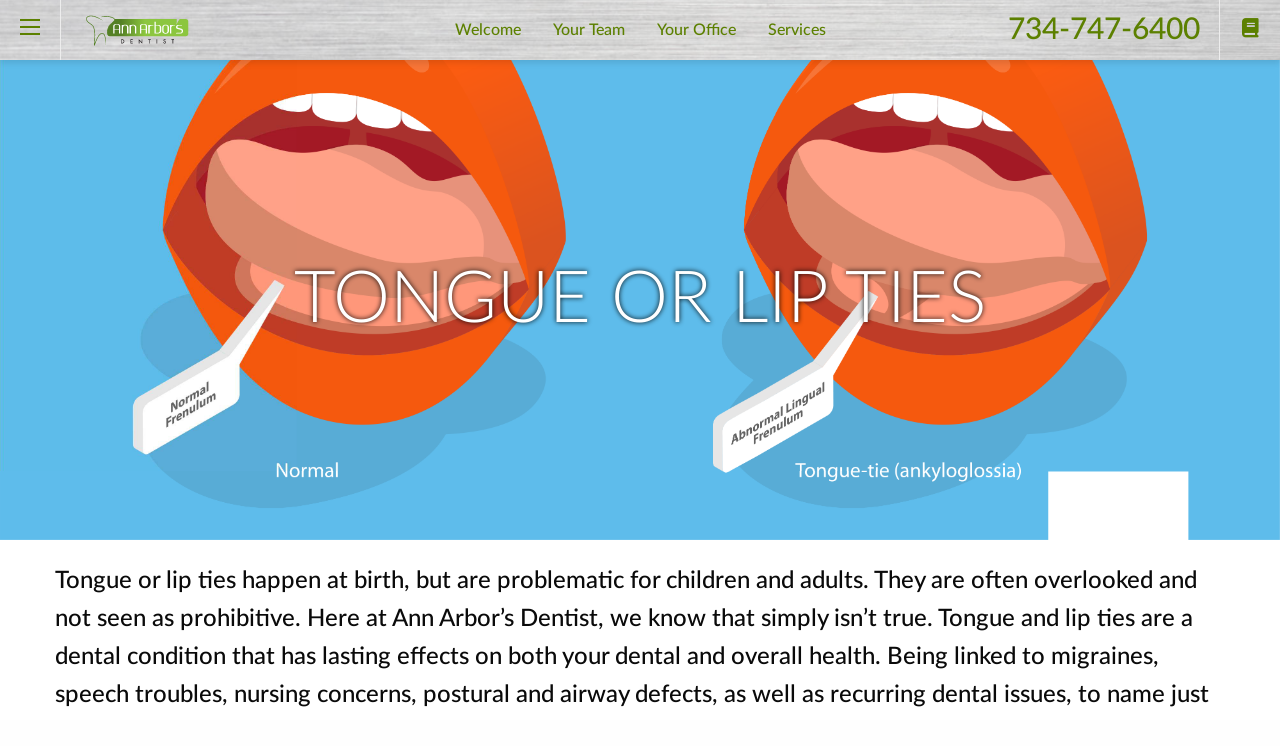

--- FILE ---
content_type: text/html; charset=UTF-8
request_url: https://www.annarborsdentist.com/services/tongue-or-lip-ties/
body_size: 605750
content:
<!doctype html>

  <html class="no-js"  lang="en-US">

	<head>

		<meta charset="utf-8">

		<meta http-equiv="X-UA-Compatible" content="IE=edge">

		<meta name="viewport" content="width=device-width, initial-scale=1.0">

		<meta class="foundation-mq">

		
		<link rel="pingback" href="https://www.annarborsdentist.com/xmlrpc.php">

		<title>Tongue or Lip Ties | Ann Arbor&#039;s Dentist</title>
<meta name='robots' content='max-image-preview:large' />
	<style>img:is([sizes="auto" i], [sizes^="auto," i]) { contain-intrinsic-size: 3000px 1500px }</style>
	<link rel='dns-prefetch' href='//www.annarborsdentist.com' />
<link rel='dns-prefetch' href='//www.googletagmanager.com' />
<link rel="alternate" type="application/rss+xml" title="Ann Arbor&#039;s Dentist &raquo; Feed" href="https://www.annarborsdentist.com/feed/" />
<link rel="alternate" type="application/rss+xml" title="Ann Arbor&#039;s Dentist &raquo; Comments Feed" href="https://www.annarborsdentist.com/comments/feed/" />
<script>
window._wpemojiSettings = {"baseUrl":"https:\/\/s.w.org\/images\/core\/emoji\/16.0.1\/72x72\/","ext":".png","svgUrl":"https:\/\/s.w.org\/images\/core\/emoji\/16.0.1\/svg\/","svgExt":".svg","source":{"concatemoji":"https:\/\/www.annarborsdentist.com\/wp-includes\/js\/wp-emoji-release.min.js?ver=6.8.3"}};
/*! This file is auto-generated */
!function(s,n){var o,i,e;function c(e){try{var t={supportTests:e,timestamp:(new Date).valueOf()};sessionStorage.setItem(o,JSON.stringify(t))}catch(e){}}function p(e,t,n){e.clearRect(0,0,e.canvas.width,e.canvas.height),e.fillText(t,0,0);var t=new Uint32Array(e.getImageData(0,0,e.canvas.width,e.canvas.height).data),a=(e.clearRect(0,0,e.canvas.width,e.canvas.height),e.fillText(n,0,0),new Uint32Array(e.getImageData(0,0,e.canvas.width,e.canvas.height).data));return t.every(function(e,t){return e===a[t]})}function u(e,t){e.clearRect(0,0,e.canvas.width,e.canvas.height),e.fillText(t,0,0);for(var n=e.getImageData(16,16,1,1),a=0;a<n.data.length;a++)if(0!==n.data[a])return!1;return!0}function f(e,t,n,a){switch(t){case"flag":return n(e,"\ud83c\udff3\ufe0f\u200d\u26a7\ufe0f","\ud83c\udff3\ufe0f\u200b\u26a7\ufe0f")?!1:!n(e,"\ud83c\udde8\ud83c\uddf6","\ud83c\udde8\u200b\ud83c\uddf6")&&!n(e,"\ud83c\udff4\udb40\udc67\udb40\udc62\udb40\udc65\udb40\udc6e\udb40\udc67\udb40\udc7f","\ud83c\udff4\u200b\udb40\udc67\u200b\udb40\udc62\u200b\udb40\udc65\u200b\udb40\udc6e\u200b\udb40\udc67\u200b\udb40\udc7f");case"emoji":return!a(e,"\ud83e\udedf")}return!1}function g(e,t,n,a){var r="undefined"!=typeof WorkerGlobalScope&&self instanceof WorkerGlobalScope?new OffscreenCanvas(300,150):s.createElement("canvas"),o=r.getContext("2d",{willReadFrequently:!0}),i=(o.textBaseline="top",o.font="600 32px Arial",{});return e.forEach(function(e){i[e]=t(o,e,n,a)}),i}function t(e){var t=s.createElement("script");t.src=e,t.defer=!0,s.head.appendChild(t)}"undefined"!=typeof Promise&&(o="wpEmojiSettingsSupports",i=["flag","emoji"],n.supports={everything:!0,everythingExceptFlag:!0},e=new Promise(function(e){s.addEventListener("DOMContentLoaded",e,{once:!0})}),new Promise(function(t){var n=function(){try{var e=JSON.parse(sessionStorage.getItem(o));if("object"==typeof e&&"number"==typeof e.timestamp&&(new Date).valueOf()<e.timestamp+604800&&"object"==typeof e.supportTests)return e.supportTests}catch(e){}return null}();if(!n){if("undefined"!=typeof Worker&&"undefined"!=typeof OffscreenCanvas&&"undefined"!=typeof URL&&URL.createObjectURL&&"undefined"!=typeof Blob)try{var e="postMessage("+g.toString()+"("+[JSON.stringify(i),f.toString(),p.toString(),u.toString()].join(",")+"));",a=new Blob([e],{type:"text/javascript"}),r=new Worker(URL.createObjectURL(a),{name:"wpTestEmojiSupports"});return void(r.onmessage=function(e){c(n=e.data),r.terminate(),t(n)})}catch(e){}c(n=g(i,f,p,u))}t(n)}).then(function(e){for(var t in e)n.supports[t]=e[t],n.supports.everything=n.supports.everything&&n.supports[t],"flag"!==t&&(n.supports.everythingExceptFlag=n.supports.everythingExceptFlag&&n.supports[t]);n.supports.everythingExceptFlag=n.supports.everythingExceptFlag&&!n.supports.flag,n.DOMReady=!1,n.readyCallback=function(){n.DOMReady=!0}}).then(function(){return e}).then(function(){var e;n.supports.everything||(n.readyCallback(),(e=n.source||{}).concatemoji?t(e.concatemoji):e.wpemoji&&e.twemoji&&(t(e.twemoji),t(e.wpemoji)))}))}((window,document),window._wpemojiSettings);
</script>
<link rel='stylesheet' id='foundation-css' href='https://www.annarborsdentist.com/wp-content/themes/annarborsdentist/assets/styles/foundation.css?ver=6.8.3' media='all' />
<link rel='stylesheet' id='fontawesome-free-regular-css' href='https://www.annarborsdentist.com/wp-content/fonts/fontawesome-free/css/regular.css?ver=6.8.3' media='all' />
<link rel='stylesheet' id='fontawesome-free-solid-css' href='https://www.annarborsdentist.com/wp-content/fonts/fontawesome-free/css/solid.css?ver=6.8.3' media='all' />
<link rel='stylesheet' id='fontawesome-free-brands-css' href='https://www.annarborsdentist.com/wp-content/fonts/fontawesome-free/css/brands.css?ver=6.8.3' media='all' />
<link rel='stylesheet' id='fontawesome-free-fontawesome-css' href='https://www.annarborsdentist.com/wp-content/fonts/fontawesome-free/css/fontawesome.css?ver=6.8.3' media='all' />
<link rel='stylesheet' id='slick-css' href='https://www.annarborsdentist.com/wp-content/themes/annarborsdentist/assets/styles/slick.css?ver=6.8.3' media='all' />
<link rel='stylesheet' id='slick-theme-css' href='https://www.annarborsdentist.com/wp-content/themes/annarborsdentist/assets/styles/slick-theme.css?ver=6.8.3' media='all' />
<link rel='stylesheet' id='site-css' href='https://www.annarborsdentist.com/wp-content/themes/annarborsdentist/assets/styles/style.css?ver=6.8.3' media='all' />
<style id='wp-emoji-styles-inline-css'>

	img.wp-smiley, img.emoji {
		display: inline !important;
		border: none !important;
		box-shadow: none !important;
		height: 1em !important;
		width: 1em !important;
		margin: 0 0.07em !important;
		vertical-align: -0.1em !important;
		background: none !important;
		padding: 0 !important;
	}
</style>
<link rel='stylesheet' id='wp-block-library-css' href='https://www.annarborsdentist.com/wp-includes/css/dist/block-library/style.min.css?ver=6.8.3' media='all' />
<style id='global-styles-inline-css'>
:root{--wp--preset--aspect-ratio--square: 1;--wp--preset--aspect-ratio--4-3: 4/3;--wp--preset--aspect-ratio--3-4: 3/4;--wp--preset--aspect-ratio--3-2: 3/2;--wp--preset--aspect-ratio--2-3: 2/3;--wp--preset--aspect-ratio--16-9: 16/9;--wp--preset--aspect-ratio--9-16: 9/16;--wp--preset--color--black: #000000;--wp--preset--color--cyan-bluish-gray: #abb8c3;--wp--preset--color--white: #ffffff;--wp--preset--color--pale-pink: #f78da7;--wp--preset--color--vivid-red: #cf2e2e;--wp--preset--color--luminous-vivid-orange: #ff6900;--wp--preset--color--luminous-vivid-amber: #fcb900;--wp--preset--color--light-green-cyan: #7bdcb5;--wp--preset--color--vivid-green-cyan: #00d084;--wp--preset--color--pale-cyan-blue: #8ed1fc;--wp--preset--color--vivid-cyan-blue: #0693e3;--wp--preset--color--vivid-purple: #9b51e0;--wp--preset--gradient--vivid-cyan-blue-to-vivid-purple: linear-gradient(135deg,rgba(6,147,227,1) 0%,rgb(155,81,224) 100%);--wp--preset--gradient--light-green-cyan-to-vivid-green-cyan: linear-gradient(135deg,rgb(122,220,180) 0%,rgb(0,208,130) 100%);--wp--preset--gradient--luminous-vivid-amber-to-luminous-vivid-orange: linear-gradient(135deg,rgba(252,185,0,1) 0%,rgba(255,105,0,1) 100%);--wp--preset--gradient--luminous-vivid-orange-to-vivid-red: linear-gradient(135deg,rgba(255,105,0,1) 0%,rgb(207,46,46) 100%);--wp--preset--gradient--very-light-gray-to-cyan-bluish-gray: linear-gradient(135deg,rgb(238,238,238) 0%,rgb(169,184,195) 100%);--wp--preset--gradient--cool-to-warm-spectrum: linear-gradient(135deg,rgb(74,234,220) 0%,rgb(151,120,209) 20%,rgb(207,42,186) 40%,rgb(238,44,130) 60%,rgb(251,105,98) 80%,rgb(254,248,76) 100%);--wp--preset--gradient--blush-light-purple: linear-gradient(135deg,rgb(255,206,236) 0%,rgb(152,150,240) 100%);--wp--preset--gradient--blush-bordeaux: linear-gradient(135deg,rgb(254,205,165) 0%,rgb(254,45,45) 50%,rgb(107,0,62) 100%);--wp--preset--gradient--luminous-dusk: linear-gradient(135deg,rgb(255,203,112) 0%,rgb(199,81,192) 50%,rgb(65,88,208) 100%);--wp--preset--gradient--pale-ocean: linear-gradient(135deg,rgb(255,245,203) 0%,rgb(182,227,212) 50%,rgb(51,167,181) 100%);--wp--preset--gradient--electric-grass: linear-gradient(135deg,rgb(202,248,128) 0%,rgb(113,206,126) 100%);--wp--preset--gradient--midnight: linear-gradient(135deg,rgb(2,3,129) 0%,rgb(40,116,252) 100%);--wp--preset--font-size--small: clamp(0.875rem, 0.875rem + ((1vw - 0.2rem) * 0.156), 1rem);--wp--preset--font-size--medium: clamp(1rem, 1rem + ((1vw - 0.2rem) * 0.156), 1.125rem);--wp--preset--font-size--large: clamp(1.75rem, 1.75rem + ((1vw - 0.2rem) * 0.156), 1.875rem);--wp--preset--font-size--x-large: 2.25rem;--wp--preset--font-size--xx-large: clamp(4rem, 4rem + ((1vw - 0.2rem) * 7.5), 10rem);--wp--preset--font-family--system-font: -apple-system,BlinkMacSystemFont,"Segoe UI",Roboto,Oxygen-Sans,Ubuntu,Cantarell,"Helvetica Neue",sans-serif;--wp--preset--font-family--lato: "Lato", serif;--wp--preset--spacing--20: 0.44rem;--wp--preset--spacing--30: 0.67rem;--wp--preset--spacing--40: 1rem;--wp--preset--spacing--50: 1.5rem;--wp--preset--spacing--60: 2.25rem;--wp--preset--spacing--70: 3.38rem;--wp--preset--spacing--80: 5.06rem;--wp--preset--shadow--natural: 6px 6px 9px rgba(0, 0, 0, 0.2);--wp--preset--shadow--deep: 12px 12px 50px rgba(0, 0, 0, 0.4);--wp--preset--shadow--sharp: 6px 6px 0px rgba(0, 0, 0, 0.2);--wp--preset--shadow--outlined: 6px 6px 0px -3px rgba(255, 255, 255, 1), 6px 6px rgba(0, 0, 0, 1);--wp--preset--shadow--crisp: 6px 6px 0px rgba(0, 0, 0, 1);}:where(body) { margin: 0; }.wp-site-blocks > .alignleft { float: left; margin-right: 2em; }.wp-site-blocks > .alignright { float: right; margin-left: 2em; }.wp-site-blocks > .aligncenter { justify-content: center; margin-left: auto; margin-right: auto; }:where(.wp-site-blocks) > * { margin-block-start: 24px; margin-block-end: 0; }:where(.wp-site-blocks) > :first-child { margin-block-start: 0; }:where(.wp-site-blocks) > :last-child { margin-block-end: 0; }:root { --wp--style--block-gap: 24px; }body{padding-top: 0px;padding-right: 0px;padding-bottom: 0px;padding-left: 0px;}a:where(:not(.wp-element-button)){text-decoration: underline;}:root :where(.wp-element-button, .wp-block-button__link){background-color: #32373c;border-width: 0;color: #fff;font-family: inherit;font-size: inherit;line-height: inherit;padding: calc(0.667em + 2px) calc(1.333em + 2px);text-decoration: none;}.has-black-color{color: var(--wp--preset--color--black) !important;}.has-cyan-bluish-gray-color{color: var(--wp--preset--color--cyan-bluish-gray) !important;}.has-white-color{color: var(--wp--preset--color--white) !important;}.has-pale-pink-color{color: var(--wp--preset--color--pale-pink) !important;}.has-vivid-red-color{color: var(--wp--preset--color--vivid-red) !important;}.has-luminous-vivid-orange-color{color: var(--wp--preset--color--luminous-vivid-orange) !important;}.has-luminous-vivid-amber-color{color: var(--wp--preset--color--luminous-vivid-amber) !important;}.has-light-green-cyan-color{color: var(--wp--preset--color--light-green-cyan) !important;}.has-vivid-green-cyan-color{color: var(--wp--preset--color--vivid-green-cyan) !important;}.has-pale-cyan-blue-color{color: var(--wp--preset--color--pale-cyan-blue) !important;}.has-vivid-cyan-blue-color{color: var(--wp--preset--color--vivid-cyan-blue) !important;}.has-vivid-purple-color{color: var(--wp--preset--color--vivid-purple) !important;}.has-black-background-color{background-color: var(--wp--preset--color--black) !important;}.has-cyan-bluish-gray-background-color{background-color: var(--wp--preset--color--cyan-bluish-gray) !important;}.has-white-background-color{background-color: var(--wp--preset--color--white) !important;}.has-pale-pink-background-color{background-color: var(--wp--preset--color--pale-pink) !important;}.has-vivid-red-background-color{background-color: var(--wp--preset--color--vivid-red) !important;}.has-luminous-vivid-orange-background-color{background-color: var(--wp--preset--color--luminous-vivid-orange) !important;}.has-luminous-vivid-amber-background-color{background-color: var(--wp--preset--color--luminous-vivid-amber) !important;}.has-light-green-cyan-background-color{background-color: var(--wp--preset--color--light-green-cyan) !important;}.has-vivid-green-cyan-background-color{background-color: var(--wp--preset--color--vivid-green-cyan) !important;}.has-pale-cyan-blue-background-color{background-color: var(--wp--preset--color--pale-cyan-blue) !important;}.has-vivid-cyan-blue-background-color{background-color: var(--wp--preset--color--vivid-cyan-blue) !important;}.has-vivid-purple-background-color{background-color: var(--wp--preset--color--vivid-purple) !important;}.has-black-border-color{border-color: var(--wp--preset--color--black) !important;}.has-cyan-bluish-gray-border-color{border-color: var(--wp--preset--color--cyan-bluish-gray) !important;}.has-white-border-color{border-color: var(--wp--preset--color--white) !important;}.has-pale-pink-border-color{border-color: var(--wp--preset--color--pale-pink) !important;}.has-vivid-red-border-color{border-color: var(--wp--preset--color--vivid-red) !important;}.has-luminous-vivid-orange-border-color{border-color: var(--wp--preset--color--luminous-vivid-orange) !important;}.has-luminous-vivid-amber-border-color{border-color: var(--wp--preset--color--luminous-vivid-amber) !important;}.has-light-green-cyan-border-color{border-color: var(--wp--preset--color--light-green-cyan) !important;}.has-vivid-green-cyan-border-color{border-color: var(--wp--preset--color--vivid-green-cyan) !important;}.has-pale-cyan-blue-border-color{border-color: var(--wp--preset--color--pale-cyan-blue) !important;}.has-vivid-cyan-blue-border-color{border-color: var(--wp--preset--color--vivid-cyan-blue) !important;}.has-vivid-purple-border-color{border-color: var(--wp--preset--color--vivid-purple) !important;}.has-vivid-cyan-blue-to-vivid-purple-gradient-background{background: var(--wp--preset--gradient--vivid-cyan-blue-to-vivid-purple) !important;}.has-light-green-cyan-to-vivid-green-cyan-gradient-background{background: var(--wp--preset--gradient--light-green-cyan-to-vivid-green-cyan) !important;}.has-luminous-vivid-amber-to-luminous-vivid-orange-gradient-background{background: var(--wp--preset--gradient--luminous-vivid-amber-to-luminous-vivid-orange) !important;}.has-luminous-vivid-orange-to-vivid-red-gradient-background{background: var(--wp--preset--gradient--luminous-vivid-orange-to-vivid-red) !important;}.has-very-light-gray-to-cyan-bluish-gray-gradient-background{background: var(--wp--preset--gradient--very-light-gray-to-cyan-bluish-gray) !important;}.has-cool-to-warm-spectrum-gradient-background{background: var(--wp--preset--gradient--cool-to-warm-spectrum) !important;}.has-blush-light-purple-gradient-background{background: var(--wp--preset--gradient--blush-light-purple) !important;}.has-blush-bordeaux-gradient-background{background: var(--wp--preset--gradient--blush-bordeaux) !important;}.has-luminous-dusk-gradient-background{background: var(--wp--preset--gradient--luminous-dusk) !important;}.has-pale-ocean-gradient-background{background: var(--wp--preset--gradient--pale-ocean) !important;}.has-electric-grass-gradient-background{background: var(--wp--preset--gradient--electric-grass) !important;}.has-midnight-gradient-background{background: var(--wp--preset--gradient--midnight) !important;}.has-small-font-size{font-size: var(--wp--preset--font-size--small) !important;}.has-medium-font-size{font-size: var(--wp--preset--font-size--medium) !important;}.has-large-font-size{font-size: var(--wp--preset--font-size--large) !important;}.has-x-large-font-size{font-size: var(--wp--preset--font-size--x-large) !important;}.has-xx-large-font-size{font-size: var(--wp--preset--font-size--xx-large) !important;}.has-system-font-font-family{font-family: var(--wp--preset--font-family--system-font) !important;}.has-lato-font-family{font-family: var(--wp--preset--font-family--lato) !important;}
:root :where(.wp-block-pullquote){font-size: clamp(0.984em, 0.984rem + ((1vw - 0.2em) * 0.645), 1.5em);line-height: 1.6;}
</style>
<link rel='stylesheet' id='grw-public-main-css-css' href='https://www.annarborsdentist.com/wp-content/plugins/widget-google-reviews/assets/css/public-main.css?ver=6.5' media='all' />
<link rel='stylesheet' id='wp-styles-override-css' href='https://www.annarborsdentist.com/wp-content/themes/annarborsdentist/assets/styles/wp-styles-override.css?ver=6.8.3' media='all' />
<!--n2css--><!--n2js--><script defer="defer" src="https://www.annarborsdentist.com/wp-content/plugins/widget-google-reviews/assets/js/public-main.js?ver=6.5" id="grw-public-main-js-js"></script>

<!-- Google tag (gtag.js) snippet added by Site Kit -->
<!-- Google Analytics snippet added by Site Kit -->
<script src="https://www.googletagmanager.com/gtag/js?id=GT-T9CJ5C" id="google_gtagjs-js" async></script>
<script id="google_gtagjs-js-after">
window.dataLayer = window.dataLayer || [];function gtag(){dataLayer.push(arguments);}
gtag("set","linker",{"domains":["www.annarborsdentist.com"]});
gtag("js", new Date());
gtag("set", "developer_id.dZTNiMT", true);
gtag("config", "GT-T9CJ5C");
 window._googlesitekit = window._googlesitekit || {}; window._googlesitekit.throttledEvents = []; window._googlesitekit.gtagEvent = (name, data) => { var key = JSON.stringify( { name, data } ); if ( !! window._googlesitekit.throttledEvents[ key ] ) { return; } window._googlesitekit.throttledEvents[ key ] = true; setTimeout( () => { delete window._googlesitekit.throttledEvents[ key ]; }, 5 ); gtag( "event", name, { ...data, event_source: "site-kit" } ); };
</script>
<script src="https://www.annarborsdentist.com/wp-includes/js/jquery/jquery.min.js?ver=3.7.1" id="jquery-core-js"></script>
<script src="https://www.annarborsdentist.com/wp-includes/js/jquery/jquery-migrate.min.js?ver=3.4.1" id="jquery-migrate-js"></script>
<link rel="https://api.w.org/" href="https://www.annarborsdentist.com/wp-json/" /><link rel="alternate" title="JSON" type="application/json" href="https://www.annarborsdentist.com/wp-json/wp/v2/pages/149" /><link rel="canonical" href="https://www.annarborsdentist.com/services/tongue-or-lip-ties/" />
<link rel='shortlink' href='https://www.annarborsdentist.com/?p=149' />
<link rel="alternate" title="oEmbed (JSON)" type="application/json+oembed" href="https://www.annarborsdentist.com/wp-json/oembed/1.0/embed?url=https%3A%2F%2Fwww.annarborsdentist.com%2Fservices%2Ftongue-or-lip-ties%2F" />
<link rel="alternate" title="oEmbed (XML)" type="text/xml+oembed" href="https://www.annarborsdentist.com/wp-json/oembed/1.0/embed?url=https%3A%2F%2Fwww.annarborsdentist.com%2Fservices%2Ftongue-or-lip-ties%2F&#038;format=xml" />
<meta name="description" content="Dental Emergency | Biological Options | Holistic Options"><meta name="keywords" content="index"><meta property="og:site_name" content="Ann Arbor&#039;s Dentist"><meta property="og:url" content="https://www.annarborsdentist.com"><meta property="og:title" content="Ann Arbor&#039;s Dentist: Dental Emergency | Biological Options | Holistic Options"><meta property="og:description" content="Dental Emergency | Biological Options | Holistic Options"><meta property="og:image" content="https://www.annarborsdentist.com/wp-content/themes/annarborsdentist/assets/images/share/annarborsdentist-share.jpg"><meta property="og:type" content="website"><meta name="twitter:site" content="@arborsdentist"><meta name="twitter:domain" content="https://www.annarborsdentist.com"><meta name="twitter:title" content="Ann Arbor&#039;s Dentist: Dental Emergency | Biological Options | Holistic Options"><meta name="twitter:description" content="Dental Emergency | Biological Options | Holistic Options"><meta name="twitter:image:src" content="https://www.annarborsdentist.com/wp-content/themes/annarborsdentist/assets/images/share/annarborsdentist-share.jpg"><meta name="twitter:card" content="summary_large_image"><link rel="canonical" href="https://www.annarborsdentist.com"><meta name="generator" content="Site Kit by Google 1.164.0" /><style class='wp-fonts-local'>
@font-face{font-family:Lato;font-style:normal;font-weight:100;font-display:fallback;src:url('https://www.annarborsdentist.com/wp-content/themes/annarborsdentist/assets/fonts/lato-font/fonts/lato-hairline/lato-hairline.woff2') format('woff2');font-stretch:normal;}
@font-face{font-family:Lato;font-style:italic;font-weight:100;font-display:fallback;src:url('https://www.annarborsdentist.com/wp-content/themes/annarborsdentist/assets/fonts/lato-font/fonts/lato-hairline-italic/lato-hairline-italic.woff2') format('woff2');font-stretch:normal;}
@font-face{font-family:Lato;font-style:normal;font-weight:200;font-display:fallback;src:url('https://www.annarborsdentist.com/wp-content/themes/annarborsdentist/assets/fonts/lato-font/fonts/lato-thin/lato-thin.woff2') format('woff2');font-stretch:normal;}
@font-face{font-family:Lato;font-style:italic;font-weight:200;font-display:fallback;src:url('https://www.annarborsdentist.com/wp-content/themes/annarborsdentist/assets/fonts/lato-font/fonts/lato-thin-italic/lato-thin-italic.woff2') format('woff2');font-stretch:normal;}
@font-face{font-family:Lato;font-style:normal;font-weight:300;font-display:fallback;src:url('https://www.annarborsdentist.com/wp-content/themes/annarborsdentist/assets/fonts/lato-font/fonts/lato-light/lato-light.woff2') format('woff2');font-stretch:normal;}
@font-face{font-family:Lato;font-style:italic;font-weight:300;font-display:fallback;src:url('https://www.annarborsdentist.com/wp-content/themes/annarborsdentist/assets/fonts/lato-font/fonts/lato-light-italic/lato-light-italic.woff2') format('woff2');font-stretch:normal;}
@font-face{font-family:Lato;font-style:normal;font-weight:400;font-display:fallback;src:url('https://www.annarborsdentist.com/wp-content/themes/annarborsdentist/assets/fonts/lato-font/fonts/lato-normal/lato-normal.woff2') format('woff2');font-stretch:normal;}
@font-face{font-family:Lato;font-style:italic;font-weight:400;font-display:fallback;src:url('https://www.annarborsdentist.com/wp-content/themes/annarborsdentist/assets/fonts/lato-font/fonts/lato-normal-italic/lato-normal-italic.woff2') format('woff2');font-stretch:normal;}
@font-face{font-family:Lato;font-style:normal;font-weight:400;font-display:fallback;src:url('https://www.annarborsdentist.com/wp-content/themes/annarborsdentist/assets/fonts/lato-font/fonts/lato-medium/lato-medium.woff2') format('woff2');font-stretch:normal;}
@font-face{font-family:Lato;font-style:italic;font-weight:400;font-display:fallback;src:url('https://www.annarborsdentist.com/wp-content/themes/annarborsdentist/assets/fonts/lato-font/fonts/lato-medium-italic/lato-medium-italic.woff2') format('woff2');font-stretch:normal;}
@font-face{font-family:Lato;font-style:normal;font-weight:500;font-display:fallback;src:url('https://www.annarborsdentist.com/wp-content/themes/annarborsdentist/assets/fonts/lato-font/fonts/lato-semibold/lato-semibold.woff2') format('woff2');font-stretch:normal;}
@font-face{font-family:Lato;font-style:italic;font-weight:500;font-display:fallback;src:url('https://www.annarborsdentist.com/wp-content/themes/annarborsdentist/assets/fonts/lato-font/fonts/lato-semibold-italic/lato-semibold-italic.woff2') format('woff2');font-stretch:normal;}
@font-face{font-family:Lato;font-style:normal;font-weight:600;font-display:fallback;src:url('https://www.annarborsdentist.com/wp-content/themes/annarborsdentist/assets/fonts/lato-font/fonts/lato-bold/lato-bold.woff2') format('woff2');font-stretch:normal;}
@font-face{font-family:Lato;font-style:italic;font-weight:600;font-display:fallback;src:url('https://www.annarborsdentist.com/wp-content/themes/annarborsdentist/assets/fonts/lato-font/fonts/lato-bold-italic/lato-bold-italic.woff2') format('woff2');font-stretch:normal;}
@font-face{font-family:Lato;font-style:normal;font-weight:800;font-display:fallback;src:url('https://www.annarborsdentist.com/wp-content/themes/annarborsdentist/assets/fonts/lato-font/fonts/lato-heavy/lato-heavy.woff2') format('woff2');font-stretch:normal;}
@font-face{font-family:Lato;font-style:italic;font-weight:800;font-display:fallback;src:url('https://www.annarborsdentist.com/wp-content/themes/annarborsdentist/assets/fonts/lato-font/fonts/lato-heavy-italic/lato-heavy-italic.woff2') format('woff2');font-stretch:normal;}
@font-face{font-family:Lato;font-style:normal;font-weight:900;font-display:fallback;src:url('https://www.annarborsdentist.com/wp-content/themes/annarborsdentist/assets/fonts/lato-font/fonts/lato-black/lato-black.woff2') format('woff2');font-stretch:normal;}
@font-face{font-family:Lato;font-style:italic;font-weight:900;font-display:fallback;src:url('https://www.annarborsdentist.com/wp-content/themes/annarborsdentist/assets/fonts/lato-font/fonts/lato-black-italic/lato-black-italic.woff2') format('woff2');font-stretch:normal;}
</style>
<link rel="icon" href="https://www.annarborsdentist.com/wp-content/uploads/2024/08/aad-logo-favicon.png" sizes="32x32" />
<link rel="icon" href="https://www.annarborsdentist.com/wp-content/uploads/2024/08/aad-logo-favicon.png" sizes="192x192" />
<link rel="apple-touch-icon" href="https://www.annarborsdentist.com/wp-content/uploads/2024/08/aad-logo-favicon.png" />
<meta name="msapplication-TileImage" content="https://www.annarborsdentist.com/wp-content/uploads/2024/08/aad-logo-favicon.png" />

		<link href="https://fonts.googleapis.com/css?family=Alex+Brush|Allura|Nanum+Pen+Script" rel="stylesheet">

	</head>

	<body class="wp-singular page-template-default page page-id-149 page-child parent-pageid-125 wp-custom-logo wp-theme-annarborsdentist">

		<div class="off-canvas-wrapper">

			
<div class="background">
	
	<picture>
		<source media="(min-width: 1440px)" srcset="https://www.annarborsdentist.com/wp-content/images/backgrounds/Bigstock-16367053-Grass-and-deep-blue-sky-Nature-composition-1920x1954.jpg, https://www.annarborsdentist.com/wp-content/images/backgrounds/Bigstock-16367053-Grass-and-deep-blue-sky-Nature-composition-3840x3908.jpg 2x">
		<source media="(min-width: 1200px)" srcset="https://www.annarborsdentist.com/wp-content/images/backgrounds/Bigstock-16367053-Grass-and-deep-blue-sky-Nature-composition-1440x1466.jpg, https://www.annarborsdentist.com/wp-content/images/backgrounds/Bigstock-16367053-Grass-and-deep-blue-sky-Nature-composition-2880x2931.jpg 2x">
		<source media="(min-width: 1024px)" srcset="https://www.annarborsdentist.com/wp-content/images/backgrounds/Bigstock-16367053-Grass-and-deep-blue-sky-Nature-composition-1280x1303.jpg, https://www.annarborsdentist.com/wp-content/images/backgrounds/Bigstock-16367053-Grass-and-deep-blue-sky-Nature-composition-2560x2606.jpg 2x">
		<source media="(min-width: 640px)" srcset="https://www.annarborsdentist.com/wp-content/images/backgrounds/Bigstock-16367053-Grass-and-deep-blue-sky-Nature-composition-1024x1042.jpg, https://www.annarborsdentist.com/wp-content/images/backgrounds/Bigstock-16367053-Grass-and-deep-blue-sky-Nature-composition-2048x2084.jpg 2x">
		<source srcset="https://www.annarborsdentist.com/wp-content/images/backgrounds/Bigstock-16367053-Grass-and-deep-blue-sky-Nature-composition-640x651.jpg, https://www.annarborsdentist.com/wp-content/images/backgrounds/Bigstock-16367053-Grass-and-deep-blue-sky-Nature-composition-1280x1303.jpg 2x">
		<img src="https://www.annarborsdentist.com/wp-content/images/backgrounds/Bigstock-16367053-Grass-and-deep-blue-sky-Nature-composition-1280x1303.jpg" srcset="https://www.annarborsdentist.com/wp-content/images/backgrounds/Bigstock-16367053-Grass-and-deep-blue-sky-Nature-composition-1280x1303.jpg, https://www.annarborsdentist.com/wp-content/images/backgrounds/Bigstock-16204123-stainless-steel-background-2560x2606.jpg 2x" alt="Ann Arbor's Dentist">
	</picture>

	<div class="background--overlay">
			
	</div>

</div>


			<div id="flyout" class="off-canvas position-left flyout" data-off-canvas data-position="left" data-transition="overlap">

	<div class="flyout--logo">
		<a href="https://www.annarborsdentist.com" rel="home" itemprop="url">
<svg
   version="1.1"
   xml:space="preserve"
   width="370.66666"
   height="118"
   viewBox="0 0 370.66666 118"
   xmlns="http://www.w3.org/2000/svg"
   xmlns:svg="http://www.w3.org/2000/svg"><defs>
   <linearGradient x1="0" y1="0" x2="1" y2="0" gradientUnits="userSpaceOnUse" gradientTransform="matrix(200.96533,0,0,-200.96533,65.306152,52.538574)" spreadMethod="pad" id="linearGradient_flyout"><stop
         style="stop-opacity:1;stop-color:#548025"
         offset="0" /><stop
         style="stop-opacity:1;stop-color:#548025"
         offset="0.165649" /><stop
         style="stop-opacity:1;stop-color:#8cc63f"
         offset="0.46407446" /><stop
         style="stop-opacity:1;stop-color:#8cc63f"
         offset="0.515335" /><stop
         style="stop-opacity:1;stop-color:#8cc63f"
         offset="1" />
    </linearGradient>
    <clipPath clipPathUnits="userSpaceOnUse" id="clipPath_flyout">
    	<path d="M 0,88.5 H 278 V 0 H 0 Z" />
    </clipPath></defs><g
     transform="matrix(1.3333333,0,0,-1.3333333,0,118)"><g><g><g><g><path
               d="m 245.127,73.7 c -4.055,-4.272 -7.021,-11.561 -7.962,-13.701 v 0 c 0,4.258 0.689,9.026 0.759,13.701 v 0 H 83.386 c 0.267,-0.483 0.419,-0.992 0.419,-1.53 v 0 c 0,-3.646 -12.313,-12.712 -14.686,-16.696 v 0 C 67.691,52.853 66.01,47.31 65.306,42.279 v 0 -5.525 c 0,-2.971 2.811,-5.377 6.28,-5.377 v 0 h 188.405 c 3.468,0 6.28,2.406 6.28,5.377 v 0 31.569 c 0,2.97 -2.812,5.377 -6.28,5.377 v 0 z"
               style="fill:url(#linearGradient_flyout);stroke:none" /></g></g></g></g><g><g clip-path="url(#clipPath_flyout)"><g
           transform="translate(109.439,59.7676)"><path
             d="m 0,0 c 1.085,0 2.132,-0.149 3.141,-0.446 1.007,-0.298 1.9,-0.737 2.675,-1.318 0.775,-0.582 1.401,-1.293 1.88,-2.132 0.478,-0.84 0.717,-1.792 0.717,-2.85 v -14.889 h -3.45 v 14.772 c 0,1.474 -0.427,2.708 -1.28,3.703 -0.852,0.995 -2.08,1.493 -3.683,1.493 -1.603,0 -2.824,-0.498 -3.664,-1.493 -0.84,-0.995 -1.26,-2.229 -1.26,-3.703 v -14.772 h -3.451 v 14.889 0.039 6.242 h 3.451 V -1.202 C -3.477,-0.401 -1.835,0 0,0"
             style="fill:#ffffff;fill-opacity:1;fill-rule:nonzero;stroke:none" /></g><g
           transform="translate(128.9404,59.7676)"><path
             d="m 0,0 c 1.085,0 2.132,-0.149 3.141,-0.446 1.008,-0.298 1.9,-0.737 2.674,-1.318 0.776,-0.582 1.403,-1.293 1.881,-2.132 0.478,-0.84 0.718,-1.792 0.718,-2.85 V -21.635 H 4.963 v 14.772 c 0,1.474 -0.427,2.708 -1.279,3.703 C 2.83,-2.165 1.603,-1.667 0,-1.667 c -1.603,0 -2.824,-0.498 -3.664,-1.493 -0.84,-0.995 -1.26,-2.229 -1.26,-3.703 v -14.772 h -3.451 v 14.889 0.039 6.242 h 3.451 V -1.202 C -3.477,-0.401 -1.835,0 0,0"
             style="fill:#ffffff;fill-opacity:1;fill-rule:nonzero;stroke:none" /></g><g
           transform="translate(160.6299,55.8701)"><path
             d="M 0,0 C 0.022,0.892 -0.15,1.618 -0.52,2.178 -0.888,2.738 -1.355,3.179 -1.919,3.501 -2.484,3.822 -3.096,4.04 -3.752,4.154 -4.409,4.268 -5.026,4.315 -5.603,4.294 -6.179,4.273 -6.795,4.206 -7.452,4.092 -8.109,3.978 -8.721,3.766 -9.285,3.454 -9.85,3.143 -10.317,2.712 -10.686,2.163 -11.055,1.613 -11.228,0.892 -11.204,0 V -6.472 H 0 Z m -5.257,5.539 c 0.715,0 1.557,-0.058 2.525,-0.171 C -1.764,5.254 -0.842,5.01 0.034,4.637 0.91,4.263 1.642,3.713 2.23,2.987 2.818,2.261 3.101,1.296 3.077,0.093 v -17.83 H 0 v 10.019 h -11.204 v -10.019 h -3.078 v 17.83 c -0.023,0.809 0.104,1.504 0.381,2.085 0.277,0.581 0.639,1.074 1.088,1.479 0.451,0.404 0.974,0.731 1.575,0.98 0.598,0.249 1.21,0.44 1.832,0.575 0.622,0.135 1.233,0.223 1.833,0.265 0.598,0.041 1.14,0.062 1.625,0.062 z"
             style="fill:#ffffff;fill-opacity:1;fill-rule:nonzero;stroke:none" /></g><g
           transform="translate(94.4106,55.8701)"><path
             d="m 0,0 c 0.023,0.892 -0.15,1.618 -0.519,2.178 -0.368,0.56 -0.835,1.001 -1.4,1.323 C -2.484,3.822 -3.095,4.04 -3.751,4.154 -4.409,4.268 -5.026,4.315 -5.602,4.294 -6.179,4.273 -6.794,4.206 -7.452,4.092 -8.108,3.978 -8.72,3.766 -9.284,3.454 -9.85,3.143 -10.316,2.712 -10.685,2.163 -11.054,1.613 -11.227,0.892 -11.204,0 V -6.472 H 0 Z m -5.256,5.539 c 0.714,0 1.556,-0.058 2.525,-0.171 C -1.763,5.254 -0.841,5.01 0.035,4.637 0.911,4.263 1.643,3.713 2.231,2.987 2.819,2.261 3.101,1.296 3.078,0.093 v -17.83 H 0 v 10.019 h -11.204 v -10.019 h -3.077 v 17.83 c -0.024,0.809 0.103,1.504 0.38,2.085 0.277,0.581 0.64,1.074 1.089,1.479 0.45,0.404 0.974,0.731 1.574,0.98 0.599,0.249 1.21,0.44 1.833,0.575 0.622,0.135 1.233,0.223 1.832,0.265 0.599,0.041 1.141,0.062 1.626,0.062 z"
             style="fill:#ffffff;fill-opacity:1;fill-rule:nonzero;stroke:none" /></g><g
           transform="translate(176.29,57.7124)"><path
             d="M 0,0 C -0.621,-0.052 -1.273,-0.168 -1.958,-0.349 -2.644,-0.53 -3.264,-0.821 -3.819,-1.221 -4.375,-1.623 -4.827,-2.152 -5.176,-2.811 -5.525,-3.47 -5.687,-4.304 -5.661,-5.312 V -19.58 h -3.45 V 1.59 h 3.45 V 0.543 C -4.73,0.982 -3.748,1.266 -2.715,1.396 -1.681,1.525 -0.775,1.59 0,1.59 H 3.605 V 0.582 C 3.243,0.4 2.791,0.278 2.248,0.213 1.706,0.148 0.956,0.078 0,0"
             style="fill:#ffffff;fill-opacity:1;fill-rule:nonzero;stroke:none" /></g><g
           transform="translate(195.7529,52.4004)"><path
             d="M 0,0 C 0.025,1.189 -0.194,2.139 -0.659,2.85 -1.125,3.561 -1.72,4.097 -2.442,4.459 -3.167,4.821 -3.936,5.06 -4.749,5.177 -5.563,5.293 -6.281,5.351 -6.901,5.351 h -3.18 v -18.068 h 3.18 c 0.62,0 1.338,0.059 2.152,0.174 0.813,0.117 1.582,0.355 2.307,0.719 0.722,0.361 1.317,0.896 1.783,1.607 0.465,0.711 0.684,1.662 0.659,2.852 z m -5.854,6.902 c 0.775,0 1.706,-0.071 2.791,-0.214 C -1.978,6.546 -0.944,6.243 0.039,5.777 1.021,5.312 1.842,4.634 2.501,3.742 3.16,2.85 3.476,1.642 3.451,0.117 V -7.482 C 3.476,-9.008 3.16,-10.217 2.501,-11.107 1.842,-12 1.021,-12.678 0.039,-13.143 c -0.983,-0.464 -2.017,-0.769 -3.102,-0.912 -1.085,-0.142 -2.016,-0.213 -2.791,-0.213 h -7.677 v 29.001 h 3.45 V 6.902 Z"
             style="fill:#ffffff;fill-opacity:1;fill-rule:nonzero;stroke:none" /></g><g
           transform="translate(214.9053,52.9043)"><path
             d="M 0,0 C 0,1.475 -0.427,2.708 -1.279,3.703 -2.133,4.698 -3.36,5.196 -4.963,5.196 -6.565,5.196 -7.793,4.698 -8.646,3.703 -9.499,2.708 -9.926,1.475 -9.926,0 v -8.373 c 0,-1.475 0.427,-2.709 1.28,-3.703 0.853,-0.996 2.081,-1.494 3.683,-1.494 1.603,0 2.83,0.498 3.684,1.494 C -0.427,-11.082 0,-9.848 0,-8.373 Z m -4.963,6.863 c 1.086,0 2.133,-0.149 3.141,-0.446 C -0.814,6.12 0.077,5.681 0.853,5.099 1.629,4.518 2.249,3.807 2.714,2.967 3.18,2.127 3.412,1.176 3.412,0.117 v -8.646 c 0,-1.061 -0.232,-2.004 -0.698,-2.83 -0.465,-0.829 -1.085,-1.532 -1.861,-2.114 -0.776,-0.582 -1.667,-1.027 -2.675,-1.338 -1.008,-0.31 -2.055,-0.464 -3.141,-0.464 -1.086,0 -2.133,0.154 -3.141,0.464 -1.007,0.311 -1.899,0.756 -2.674,1.338 -0.776,0.582 -1.396,1.285 -1.862,2.114 -0.464,0.826 -0.698,1.769 -0.698,2.83 v 8.646 c 0,1.059 0.234,2.01 0.698,2.85 0.466,0.84 1.086,1.551 1.862,2.132 0.775,0.582 1.667,1.021 2.674,1.318 1.008,0.297 2.055,0.446 3.141,0.446"
             style="fill:#ffffff;fill-opacity:1;fill-rule:nonzero;stroke:none" /></g><g
           transform="translate(229.7539,57.7124)"><path
             d="M 0,0 C -0.619,-0.052 -1.272,-0.168 -1.957,-0.349 -2.643,-0.53 -3.263,-0.821 -3.818,-1.221 -4.374,-1.623 -4.826,-2.152 -5.176,-2.811 -5.524,-3.47 -5.687,-4.304 -5.66,-5.312 V -19.58 H -9.11 V 1.59 h 3.45 V 0.543 c 0.931,0.439 1.913,0.723 2.947,0.853 C -1.68,1.525 -0.774,1.59 0,1.59 H 3.606 V 0.582 C 3.244,0.4 2.792,0.278 2.249,0.213 1.707,0.148 0.957,0.078 0,0"
             style="fill:#ffffff;fill-opacity:1;fill-rule:nonzero;stroke:none" /></g><g
           transform="translate(244.1777,57.6353)"><path
             d="m 0,0 c -0.802,0 -1.519,-0.097 -2.151,-0.291 -0.634,-0.194 -1.163,-0.453 -1.59,-0.776 -0.427,-0.323 -0.743,-0.711 -0.95,-1.162 -0.207,-0.453 -0.285,-0.938 -0.233,-1.455 0.052,-0.568 0.329,-0.988 0.833,-1.26 0.505,-0.271 1.261,-0.549 2.269,-0.834 1.24,-0.361 2.429,-0.697 3.567,-1.008 1.137,-0.31 2.119,-0.568 2.946,-0.775 0.465,-0.129 0.963,-0.328 1.493,-0.602 0.53,-0.271 1.021,-0.625 1.473,-1.064 0.452,-0.441 0.834,-0.977 1.144,-1.609 0.31,-0.635 0.466,-1.377 0.466,-2.231 0,-1.06 -0.169,-1.99 -0.504,-2.791 -0.337,-0.801 -0.795,-1.473 -1.377,-2.016 -0.581,-0.543 -1.274,-0.949 -2.074,-1.22 -0.801,-0.272 -1.655,-0.408 -2.559,-0.408 h -11.05 v 1.085 c 0.361,0.18 0.815,0.323 1.357,0.426 0.543,0.104 1.293,0.157 2.249,0.157 h 5.738 c 0.852,0 1.596,0.128 2.229,0.386 0.633,0.258 1.157,0.602 1.571,1.028 0.413,0.427 0.71,0.918 0.891,1.474 0.181,0.555 0.233,1.117 0.156,1.686 -0.079,0.775 -0.511,1.422 -1.299,1.939 -0.789,0.516 -1.649,0.904 -2.579,1.162 -0.207,0.053 -0.64,0.168 -1.298,0.35 -0.66,0.18 -1.371,0.373 -2.133,0.582 -0.763,0.205 -1.467,0.393 -2.113,0.56 -0.647,0.168 -1.047,0.28 -1.202,0.331 -0.362,0.103 -0.75,0.252 -1.164,0.447 -0.414,0.193 -0.8,0.465 -1.163,0.812 -0.362,0.35 -0.659,0.789 -0.891,1.319 -0.233,0.529 -0.349,1.17 -0.349,1.92 0,1.058 0.213,1.944 0.64,2.656 0.427,0.71 0.994,1.279 1.706,1.705 0.71,0.427 1.544,0.724 2.501,0.892 0.955,0.168 1.976,0.252 3.062,0.252 H 6.824 V 0.62 C 6.461,0.413 6.003,0.258 5.447,0.155 4.892,0.051 4.148,0 3.218,0 Z"
             style="fill:#ffffff;fill-opacity:1;fill-rule:nonzero;stroke:none" /></g><g
           transform="translate(101.1641,15.0684)"><path
             d="m 0,0 h 0.689 c 0.688,0 1.26,0.072 1.715,0.217 0.455,0.153 0.867,0.396 1.235,0.729 0.754,0.688 1.13,1.583 1.13,2.687 0,1.112 -0.372,2.014 -1.117,2.707 C 2.982,6.957 1.995,7.266 0.689,7.266 H 0 Z M -1.531,-1.438 V 8.704 h 2.129 c 1.02,0 1.826,-0.1 2.417,-0.302 C 3.65,8.205 4.226,7.87 4.743,7.397 5.79,6.442 6.313,5.188 6.313,3.633 6.313,2.074 5.768,0.813 4.677,-0.151 4.129,-0.633 3.556,-0.968 2.956,-1.156 2.396,-1.345 1.601,-1.438 0.571,-1.438 Z"
             style="fill:#231f20;fill-opacity:1;fill-rule:nonzero;stroke:none" /></g><g
           transform="translate(128.1836,22.334)"><path
             d="m 0,0 h -4.066 v -2.438 h 3.947 v -1.438 h -3.947 v -3.39 H 0 V -8.704 H -5.597 V 1.438 l 5.597,0 z"
             style="fill:#231f20;fill-opacity:1;fill-rule:nonzero;stroke:none" /></g><g
           transform="translate(143.3779,13.6299)"><path
             d="M 0,0 V 10.833 L 7.397,3.094 v 7.049 H 8.928 V -0.617 L 1.531,7.102 V 0 Z"
             style="fill:#231f20;fill-opacity:1;fill-rule:nonzero;stroke:none" /></g><g
           transform="translate(170.7197,22.334)"><path
             d="M 0,0 V -8.704 H -1.53 V 0 H -3.862 V 1.438 H 2.325 V 0 Z"
             style="fill:#231f20;fill-opacity:1;fill-rule:nonzero;stroke:none" /></g><path
           d="m 189.127,13.63 h -1.531 v 10.143 h 1.531 z"
           style="fill:#231f20;fill-opacity:1;fill-rule:nonzero;stroke:none" /><g
           transform="translate(210.4834,22.2686)"><path
             d="m 0,0 -1.241,-0.736 c -0.233,0.403 -0.453,0.666 -0.664,0.789 -0.219,0.139 -0.501,0.21 -0.848,0.21 -0.425,0 -0.777,-0.121 -1.058,-0.362 -0.28,-0.237 -0.419,-0.535 -0.419,-0.894 0,-0.495 0.368,-0.894 1.103,-1.196 l 1.012,-0.415 c 0.823,-0.333 1.426,-0.74 1.806,-1.219 0.381,-0.48 0.572,-1.069 0.572,-1.765 0,-0.933 -0.311,-1.705 -0.933,-2.314 -0.626,-0.614 -1.403,-0.92 -2.332,-0.92 -0.881,0 -1.607,0.261 -2.181,0.785 -0.565,0.522 -0.918,1.258 -1.057,2.203 l 1.55,0.342 c 0.07,-0.596 0.192,-1.007 0.368,-1.235 0.315,-0.438 0.775,-0.657 1.379,-0.657 0.477,0 0.874,0.159 1.189,0.479 0.316,0.32 0.473,0.724 0.473,1.215 0,0.197 -0.028,0.377 -0.082,0.542 -0.055,0.164 -0.14,0.314 -0.256,0.452 -0.116,0.138 -0.267,0.267 -0.45,0.387 -0.184,0.121 -0.404,0.236 -0.658,0.345 l -0.978,0.407 c -1.389,0.586 -2.082,1.445 -2.082,2.574 0,0.76 0.291,1.398 0.873,1.91 0.583,0.516 1.308,0.774 2.175,0.774 C -1.57,1.701 -0.657,1.134 0,0"
             style="fill:#231f20;fill-opacity:1;fill-rule:nonzero;stroke:none" /></g><g
           transform="translate(228.7656,22.334)"><path
             d="M 0,0 V -8.704 H -1.53 V 0 H -3.862 V 1.438 H 2.325 V 0 Z"
             style="fill:#231f20;fill-opacity:1;fill-rule:nonzero;stroke:none" /></g><g
           transform="translate(55.2705,69.478)"><path
             d="m 0,0 c -3.77,2.449 -6.924,4.53 -10.446,6.463 -3.528,1.898 -7.372,3.821 -12.699,5.183 -1.442,0.345 -3.641,0.83 -6.444,0.922 -0.705,0.02 -1.426,0.014 -2.214,-0.036 -0.731,-0.05 -1.563,-0.142 -2.369,-0.285 -1.629,-0.297 -3.391,-0.801 -5.03,-1.865 -0.812,-0.533 -1.585,-1.217 -2.188,-2.08 -0.609,-0.855 -1.022,-1.889 -1.171,-2.965 -0.301,-2.177 0.437,-4.344 1.561,-6.126 1.116,-1.81 2.708,-3.288 4.344,-4.56 1.644,-1.276 3.383,-2.357 5.027,-3.467 1.639,-1.109 3.203,-2.248 4.436,-3.594 0.618,-0.67 1.154,-1.384 1.588,-2.138 0.445,-0.749 0.723,-1.545 1.05,-2.412 1.212,-3.306 1.812,-6.549 2.155,-9.302 0.639,-5.533 0.465,-9.175 0.504,-9.168 -0.002,0 0.023,-2.885 -0.214,-7.513 -0.195,-4.629 -0.798,-10.989 -0.843,-18.012 l 1.634,-0.268 c 1.352,4.096 2.823,8.339 4.554,12.423 1.728,4.072 3.671,8.008 5.967,11.247 1.15,1.608 2.396,3.044 3.751,4.085 1.346,1.048 2.818,1.628 4.144,1.56 1.363,-0.078 2.521,-0.586 3.303,-1.292 0.8,-0.7 1.316,-1.505 1.667,-2.159 1.163,-2.224 1.639,-4.565 2.031,-6.7 0.371,-2.155 0.6,-4.18 0.821,-6.157 0.221,-1.977 0.418,-3.911 0.699,-5.906 0.144,-0.996 0.306,-2.008 0.535,-3.04 0.235,-1.025 0.513,-2.097 1.066,-3.082 -0.431,1.041 -0.576,2.113 -0.694,3.144 -0.11,1.034 -0.162,2.046 -0.202,3.042 l -0.182,5.934 c -0.082,2.001 -0.205,4.065 -0.515,6.305 -0.339,2.228 -0.764,4.686 -2.088,7.251 -0.407,0.754 -1.009,1.727 -2.043,2.635 -1.026,0.925 -2.574,1.615 -4.333,1.703 -1.818,0.091 -3.703,-0.709 -5.232,-1.904 -1.554,-1.198 -2.883,-2.748 -4.097,-4.444 -4.783,-6.861 -8.038,-15.943 -10.742,-24.107 l 1.635,-0.27 c 0.041,6.897 0.64,13.272 0.834,17.93 0.238,4.658 0.211,7.596 0.213,7.594 -0.04,-0.002 0.143,3.678 -0.513,9.374 -0.354,2.842 -0.964,6.186 -2.245,9.688 -0.311,0.825 -0.647,1.783 -1.164,2.653 -0.501,0.875 -1.118,1.695 -1.81,2.445 -1.387,1.509 -3.058,2.713 -4.73,3.848 -3.334,2.244 -6.877,4.323 -8.886,7.527 -0.989,1.563 -1.553,3.358 -1.32,5 0.214,1.647 1.268,3.008 2.616,3.873 1.349,0.88 2.915,1.348 4.402,1.616 0.761,0.133 1.459,0.213 2.204,0.265 0.686,0.044 1.387,0.052 2.035,0.033 2.618,-0.083 4.718,-0.54 6.098,-0.868 5.105,-1.289 8.933,-3.026 12.541,-4.654 C -7.394,3.71 -4.036,1.987 0,0"
             style="fill:#548025;fill-opacity:1;fill-rule:nonzero;stroke:none" /></g><g
           transform="translate(49.0166,77.9795)"><path
             d="m 0,0 c 1.776,0.772 3.37,0.933 5.021,1.127 1.662,0.165 3.418,0.27 5.672,0.316 1.22,0.021 3.676,0.014 6.649,-0.314 2.968,-0.324 6.464,-0.953 9.619,-2.04 1.573,-0.543 3.061,-1.202 4.274,-1.991 1.21,-0.783 2.113,-1.738 2.405,-2.626 0.152,-0.416 0.179,-0.918 0.11,-1.141 -0.079,-0.317 -0.253,-0.637 -0.41,-0.888 -0.328,-0.509 -0.58,-0.789 -0.575,-0.789 0.01,-10e-4 -0.917,-1.133 -2.706,-2.729 -1.759,-1.613 -4.302,-3.689 -6.77,-6.155 -1.227,-1.239 -2.435,-2.583 -3.427,-4.074 -1.025,-1.507 -1.624,-3.167 -2.114,-4.621 -0.962,-2.953 -1.42,-5.442 -1.638,-6.687 -0.387,-2.303 -0.492,-4.147 -0.398,-5.893 0.126,-1.724 0.341,-3.449 1.275,-5.172 -0.42,1.888 -0.197,3.483 -0.05,5.143 0.184,1.662 0.431,3.411 0.818,5.636 0.216,1.198 0.668,3.624 1.589,6.447 0.478,1.411 1.02,2.901 1.92,4.218 0.895,1.348 2.036,2.627 3.217,3.819 2.378,2.381 4.906,4.452 6.703,6.101 1.819,1.619 2.881,2.901 2.874,2.911 -0.003,0.005 0.275,0.303 0.697,0.955 0.203,0.335 0.457,0.756 0.619,1.383 0.035,0.133 0.075,0.379 0.081,0.53 l 0.004,0.098 c 0.004,0.106 -0.001,0.1 -0.002,0.156 l -0.014,0.253 c -0.026,0.34 -0.101,0.694 -0.221,1.045 -0.493,1.428 -1.701,2.588 -3.069,3.483 -1.384,0.9 -2.982,1.6 -4.643,2.176 C 20.835,2.989 13.178,3.207 10.66,3.112 8.323,3.052 6.487,2.787 4.795,2.332 3.124,1.854 1.508,1.24 0,0"
             style="fill:#548025;fill-opacity:1;fill-rule:nonzero;stroke:none" /></g></g></g></g></svg>
		</a>
	</div>

	<button class="close-button flyout--close-button" aria-label="Close menu" type="button" data-close><svg xmlns="http://www.w3.org/2000/svg" height="16" width="16" viewBox="0 0 16 16"><path d="M 0,0 C 16,16 16,16 16,16" /><path d="M 0,16 C 16,0 16,0 16,0" /></svg></button>

	<hr class="flyout--separator">

	<div class="navigation--wrapper">

		<div class="navigation">
			<ul id="menu-the-main-menu" class="menu vertical navigation--the-main-menu" data-accordion-menu data-multi-open="false" data-submenu-toggle="false"><li id="menu-item-1" class="menu-item menu-item-type-post_type menu-item-object-page menu-item-has-children menu-item-1"><a href="https://www.annarborsdentist.com/welcome/">Welcome</a>
<ul class="menu vertical navigation-the-main-menu--submenu">
	<li id="menu-item-2" class="menu-item menu-item-type-post_type menu-item-object-page menu-item-2"><a href="https://www.annarborsdentist.com/welcome/our-pledge/">Our Pledge</a></li>
	<li id="menu-item-3" class="menu-item menu-item-type-post_type menu-item-object-page menu-item-3"><a href="https://www.annarborsdentist.com/welcome/why-we-are-different/">Why We Are Different</a></li>
	<li id="menu-item-4" class="menu-item menu-item-type-post_type menu-item-object-page menu-item-4"><a href="https://www.annarborsdentist.com/welcome/ann-arbor-kids/">Ann Arbor Kids</a></li>
	<li id="menu-item-5" class="menu-item menu-item-type-post_type menu-item-object-page menu-item-5"><a href="https://www.annarborsdentist.com/welcome/dental-ann-arbor-mi/">Dental Ann Arbor MI</a></li>
	<li id="menu-item-6" class="menu-item menu-item-type-post_type menu-item-object-page menu-item-6"><a href="https://www.annarborsdentist.com/welcome/referral-program/">Referral Program</a></li>
	<li id="menu-item-7" class="menu-item menu-item-type-post_type menu-item-object-page menu-item-7"><a href="https://www.annarborsdentist.com/welcome/consultations/">Consultations</a></li>
	<li id="menu-item-8" class="menu-item menu-item-type-post_type menu-item-object-page menu-item-8"><a href="https://www.annarborsdentist.com/welcome/new-patients/">New Patients</a></li>
</ul>
</li>
<li id="menu-item-9" class="menu-item menu-item-type-post_type menu-item-object-page menu-item-has-children menu-item-9"><a href="https://www.annarborsdentist.com/your-team/">Your Team</a>
<ul class="menu vertical navigation-the-main-menu--submenu">
	<li id="menu-item-10" class="menu-item menu-item-type-post_type menu-item-object-page menu-item-10"><a href="https://www.annarborsdentist.com/your-team/meet-your-doctors/">Meet Your Doctors</a></li>
	<li id="menu-item-11" class="menu-item menu-item-type-post_type menu-item-object-page menu-item-11"><a href="https://www.annarborsdentist.com/your-team/meet-your-team/">Meet Your Team</a></li>
	<li id="menu-item-135" class="menu-item menu-item-type-post_type menu-item-object-page menu-item-135"><a href="https://www.annarborsdentist.com/your-team/meet-como-and-destin/">Meet Como and Destin!</a></li>
</ul>
</li>
<li id="menu-item-12" class="menu-item menu-item-type-post_type menu-item-object-page menu-item-has-children menu-item-12"><a href="https://www.annarborsdentist.com/your-office/">Your Office</a>
<ul class="menu vertical navigation-the-main-menu--submenu">
	<li id="menu-item-13" class="menu-item menu-item-type-post_type menu-item-object-page menu-item-13"><a href="https://www.annarborsdentist.com/your-office/amenities/">Amenities</a></li>
	<li id="menu-item-14" class="menu-item menu-item-type-post_type menu-item-object-page menu-item-14"><a href="https://www.annarborsdentist.com/your-office/dental-anxiety/">Dental Anxiety</a></li>
	<li id="menu-item-15" class="menu-item menu-item-type-post_type menu-item-object-page menu-item-15"><a href="https://www.annarborsdentist.com/your-office/elite-technology/">Elite Technology</a></li>
	<li id="menu-item-16" class="menu-item menu-item-type-post_type menu-item-object-page menu-item-16"><a href="https://www.annarborsdentist.com/your-office/biological-and-holistic-options/">Biological and Holistic Options</a></li>
	<li id="menu-item-17" class="menu-item menu-item-type-post_type menu-item-object-page menu-item-17"><a href="https://www.annarborsdentist.com/your-office/tooth-meridian-chart/">Tooth Meridian Chart</a></li>
	<li id="menu-item-18" class="menu-item menu-item-type-post_type menu-item-object-page menu-item-18"><a href="https://www.annarborsdentist.com/your-office/eco-responsible-dentistry/">Eco-Responsible Dentistry</a></li>
	<li id="menu-item-19" class="menu-item menu-item-type-post_type menu-item-object-page menu-item-19"><a href="https://www.annarborsdentist.com/your-office/bio-active-dentistry/">Bio-Active Dentistry</a></li>
	<li id="menu-item-20" class="menu-item menu-item-type-post_type menu-item-object-page menu-item-20"><a href="https://www.annarborsdentist.com/your-office/elite-sterilization/">Elite Sterilization</a></li>
	<li id="menu-item-138" class="menu-item menu-item-type-post_type menu-item-object-page menu-item-138"><a href="https://www.annarborsdentist.com/your-office/outside-x-rays/">Outside X-rays</a></li>
	<li id="menu-item-21" class="menu-item menu-item-type-post_type menu-item-object-page menu-item-21"><a href="https://www.annarborsdentist.com/your-office/preferred-product-provider/">Preferred Product Provider</a></li>
</ul>
</li>
<li id="menu-item-22" class="menu-item menu-item-type-post_type menu-item-object-page current-page-ancestor current-menu-ancestor current-menu-parent current-page-parent current_page_parent current_page_ancestor menu-item-has-children menu-item-22 active"><a href="https://www.annarborsdentist.com/services/">Services</a>
<ul class="menu vertical navigation-the-main-menu--submenu">
	<li id="menu-item-169" class="menu-item menu-item-type-post_type menu-item-object-page current-page-ancestor current-page-parent menu-item-169"><a href="https://www.annarborsdentist.com/services/">All Services</a></li>
	<li id="menu-item-142" class="menu-item menu-item-type-post_type menu-item-object-page menu-item-142"><a href="https://www.annarborsdentist.com/services/biological-crowns/">Biological Crowns</a></li>
	<li id="menu-item-146" class="menu-item menu-item-type-post_type menu-item-object-page menu-item-146"><a href="https://www.annarborsdentist.com/services/implant-crowns/">Implant Crowns</a></li>
	<li id="menu-item-150" class="menu-item menu-item-type-post_type menu-item-object-page current-menu-item page_item page-item-149 current_page_item menu-item-150 active"><a href="https://www.annarborsdentist.com/services/tongue-or-lip-ties/" aria-current="page">Tongue or Lip Ties</a></li>
	<li id="menu-item-154" class="menu-item menu-item-type-post_type menu-item-object-page menu-item-154"><a href="https://www.annarborsdentist.com/services/porcelain-veneers/">Porcelain Veneers</a></li>
	<li id="menu-item-158" class="menu-item menu-item-type-post_type menu-item-object-page menu-item-158"><a href="https://www.annarborsdentist.com/services/painless-dentistry/">Painless Dentistry</a></li>
	<li id="menu-item-162" class="menu-item menu-item-type-post_type menu-item-object-page menu-item-162"><a href="https://www.annarborsdentist.com/services/same-day-existing-patient-dentistry/">Same-Day Existing Patient Dentistry</a></li>
	<li id="menu-item-166" class="menu-item menu-item-type-post_type menu-item-object-page menu-item-166"><a href="https://www.annarborsdentist.com/services/financing-options/">Financing Options</a></li>
</ul>
</li>
<li id="menu-item-23" class="menu-item menu-item-type-post_type menu-item-object-page menu-item-23"><a href="https://www.annarborsdentist.com/reviews/">Reviews</a></li>
<li id="menu-item-24" class="menu-item menu-item-type-post_type menu-item-object-page menu-item-24"><a href="https://www.annarborsdentist.com/philanthropy/">Philanthropy</a></li>
<li id="menu-item-25" class="menu-item menu-item-type-post_type menu-item-object-page menu-item-25"><a href="https://www.annarborsdentist.com/job-opportunities/">Job Opportunities</a></li>
<li id="menu-item-26" class="menu-item menu-item-type-post_type menu-item-object-page menu-item-has-children menu-item-26"><a href="https://www.annarborsdentist.com/contact-us/">Contact Us</a>
<ul class="menu vertical navigation-the-main-menu--submenu">
	<li id="menu-item-27" class="menu-item menu-item-type-post_type menu-item-object-page menu-item-27"><a href="https://www.annarborsdentist.com/contact-us/dentist-ann-arbor/">Dentist Ann Arbor</a></li>
	<li id="menu-item-28" class="menu-item menu-item-type-post_type menu-item-object-page menu-item-28"><a href="https://www.annarborsdentist.com/contact-us/email-us/">Email Us</a></li>
</ul>
</li>
</ul>			<ul class="menu navigation--the-social-media-menu"><li id="menu-item-29" class="menu-item menu-item-type-custom menu-item-object-custom menu-item-29"><a target="_blank" href="https://www.facebook.com/annarborsdentist"><span class="screen-reader-text">Facebook</span><svg class="svg-icon" aria-hidden="true" role="img" focusable="false" width="24" height="24" viewBox="0 0 19 32" xmlns="http://www.w3.org/2000/svg"><path d="M17.125 0.214v4.714h-2.804q-1.536 0-2.071 0.643t-0.536 1.929v3.375h5.232l-0.696 5.286h-4.536v13.554h-5.464v-13.554h-4.554v-5.286h4.554v-3.893q0-3.321 1.857-5.152t4.946-1.83q2.625 0 4.071 0.214z"></path></svg></a></li>
<li id="menu-item-31" class="menu-item menu-item-type-custom menu-item-object-custom menu-item-31"><a target="_blank" href="https://www.pinterest.com/annarbordental"><span class="screen-reader-text">Pinterest</span><svg class="svg-icon" aria-hidden="true" role="img" focusable="false" width="24" height="24" viewBox="0 0 24 24" xmlns="http://www.w3.org/2000/svg"><path d="M12.289,2C6.617,2,3.606,5.648,3.606,9.622c0,1.846,1.025,4.146,2.666,4.878c0.25,0.111,0.381,0.063,0.439-0.169 c0.044-0.175,0.267-1.029,0.365-1.428c0.032-0.128,0.017-0.237-0.091-0.362C6.445,11.911,6.01,10.75,6.01,9.668 c0-2.777,2.194-5.464,5.933-5.464c3.23,0,5.49,2.108,5.49,5.122c0,3.407-1.794,5.768-4.13,5.768c-1.291,0-2.257-1.021-1.948-2.277 c0.372-1.495,1.089-3.112,1.089-4.191c0-0.967-0.542-1.775-1.663-1.775c-1.319,0-2.379,1.309-2.379,3.059 c0,1.115,0.394,1.869,0.394,1.869s-1.302,5.279-1.54,6.261c-0.405,1.666,0.053,4.368,0.094,4.604 c0.021,0.126,0.167,0.169,0.25,0.063c0.129-0.165,1.699-2.419,2.142-4.051c0.158-0.59,0.817-2.995,0.817-2.995 c0.43,0.784,1.681,1.446,3.013,1.446c3.963,0,6.822-3.494,6.822-7.833C20.394,5.112,16.849,2,12.289,2"></path></svg></a></li>
<li id="menu-item-32" class="menu-item menu-item-type-custom menu-item-object-custom menu-item-32"><a target="_blank" href="https://www.youtube.com/channel/UC8xXPY_9dwCJgzNr-IWYc8Q"><span class="screen-reader-text">YouTube</span><svg class="svg-icon" aria-hidden="true" role="img" focusable="false" width="24" height="24" viewBox="0 0 27 32" xmlns="http://www.w3.org/2000/svg"><path d="M17.339 22.214v3.768q0 1.196-0.696 1.196-0.411 0-0.804-0.393v-5.375q0.393-0.393 0.804-0.393 0.696 0 0.696 1.196zM23.375 22.232v0.821h-1.607v-0.821q0-1.214 0.804-1.214t0.804 1.214zM6.125 18.339h1.911v-1.679h-5.571v1.679h1.875v10.161h1.786v-10.161zM11.268 28.5h1.589v-8.821h-1.589v6.75q-0.536 0.75-1.018 0.75-0.321 0-0.375-0.375-0.018-0.054-0.018-0.625v-6.5h-1.589v6.982q0 0.875 0.143 1.304 0.214 0.661 1.036 0.661 0.857 0 1.821-1.089v0.964zM18.929 25.857v-3.518q0-1.304-0.161-1.768-0.304-1-1.268-1-0.893 0-1.661 0.964v-3.875h-1.589v11.839h1.589v-0.857q0.804 0.982 1.661 0.982 0.964 0 1.268-0.982 0.161-0.482 0.161-1.786zM24.964 25.679v-0.232h-1.625q0 0.911-0.036 1.089-0.125 0.643-0.714 0.643-0.821 0-0.821-1.232v-1.554h3.196v-1.839q0-1.411-0.482-2.071-0.696-0.911-1.893-0.911-1.214 0-1.911 0.911-0.5 0.661-0.5 2.071v3.089q0 1.411 0.518 2.071 0.696 0.911 1.929 0.911 1.286 0 1.929-0.946 0.321-0.482 0.375-0.964 0.036-0.161 0.036-1.036zM14.107 9.375v-3.75q0-1.232-0.768-1.232t-0.768 1.232v3.75q0 1.25 0.768 1.25t0.768-1.25zM26.946 22.786q0 4.179-0.464 6.25-0.25 1.054-1.036 1.768t-1.821 0.821q-3.286 0.375-9.911 0.375t-9.911-0.375q-1.036-0.107-1.83-0.821t-1.027-1.768q-0.464-2-0.464-6.25 0-4.179 0.464-6.25 0.25-1.054 1.036-1.768t1.839-0.839q3.268-0.357 9.893-0.357t9.911 0.357q1.036 0.125 1.83 0.839t1.027 1.768q0.464 2 0.464 6.25zM9.125 0h1.821l-2.161 7.125v4.839h-1.786v-4.839q-0.25-1.321-1.089-3.786-0.661-1.839-1.161-3.339h1.893l1.268 4.696zM15.732 5.946v3.125q0 1.446-0.5 2.107-0.661 0.911-1.893 0.911-1.196 0-1.875-0.911-0.5-0.679-0.5-2.107v-3.125q0-1.429 0.5-2.089 0.679-0.911 1.875-0.911 1.232 0 1.893 0.911 0.5 0.661 0.5 2.089zM21.714 3.054v8.911h-1.625v-0.982q-0.946 1.107-1.839 1.107-0.821 0-1.054-0.661-0.143-0.429-0.143-1.339v-7.036h1.625v6.554q0 0.589 0.018 0.625 0.054 0.393 0.375 0.393 0.482 0 1.018-0.768v-6.804h1.625z"></path></svg></a></li>
<li id="menu-item-33" class="menu-item menu-item-type-custom menu-item-object-custom menu-item-33"><a target="_blank" href="https://www.instagram.com/annarborsdentist"><span class="screen-reader-text">Instagram</span><svg class="svg-icon" aria-hidden="true" role="img" focusable="false" width="24" height="24" viewBox="0 0 27 32" xmlns="http://www.w3.org/2000/svg"><path d="M18.286 16q0-1.893-1.339-3.232t-3.232-1.339-3.232 1.339-1.339 3.232 1.339 3.232 3.232 1.339 3.232-1.339 1.339-3.232zM20.75 16q0 2.929-2.054 4.982t-4.982 2.054-4.982-2.054-2.054-4.982 2.054-4.982 4.982-2.054 4.982 2.054 2.054 4.982zM22.679 8.679q0 0.679-0.482 1.161t-1.161 0.482-1.161-0.482-0.482-1.161 0.482-1.161 1.161-0.482 1.161 0.482 0.482 1.161zM13.714 4.75q-0.125 0-1.366-0.009t-1.884 0-1.723 0.054-1.839 0.179-1.277 0.33q-0.893 0.357-1.571 1.036t-1.036 1.571q-0.196 0.518-0.33 1.277t-0.179 1.839-0.054 1.723 0 1.884 0.009 1.366-0.009 1.366 0 1.884 0.054 1.723 0.179 1.839 0.33 1.277q0.357 0.893 1.036 1.571t1.571 1.036q0.518 0.196 1.277 0.33t1.839 0.179 1.723 0.054 1.884 0 1.366-0.009 1.366 0.009 1.884 0 1.723-0.054 1.839-0.179 1.277-0.33q0.893-0.357 1.571-1.036t1.036-1.571q0.196-0.518 0.33-1.277t0.179-1.839 0.054-1.723 0-1.884-0.009-1.366 0.009-1.366 0-1.884-0.054-1.723-0.179-1.839-0.33-1.277q-0.357-0.893-1.036-1.571t-1.571-1.036q-0.518-0.196-1.277-0.33t-1.839-0.179-1.723-0.054-1.884 0-1.366 0.009zM27.429 16q0 4.089-0.089 5.661-0.179 3.714-2.214 5.75t-5.75 2.214q-1.571 0.089-5.661 0.089t-5.661-0.089q-3.714-0.179-5.75-2.214t-2.214-5.75q-0.089-1.571-0.089-5.661t0.089-5.661q0.179-3.714 2.214-5.75t5.75-2.214q1.571-0.089 5.661-0.089t5.661 0.089q3.714 0.179 5.75 2.214t2.214 5.75q0.089 1.571 0.089 5.661z"></path></svg></a></li>
</ul>		</div>

	</div>

</div>
			<div class="off-canvas-content site-container" data-off-canvas-content>

				<header id="header" class="header site-header--wrapper" role="banner">

					<div class="header-background">
	
	<picture>
		<source media="(min-width: 1440px)" srcset="https://www.annarborsdentist.com/wp-content/themes/annarborsdentist/assets/images/backgrounds/header/Bigstock-16204123-stainless-steel-background-1920x240.jpg, https://www.annarborsdentist.com/wp-content/themes/annarborsdentist/assets/images/backgrounds/header/Bigstock-16204123-stainless-steel-background-2880x480.jpg 2x">
		<source media="(min-width: 1200px)" srcset="https://www.annarborsdentist.com/wp-content/themes/annarborsdentist/assets/images/backgrounds/header/Bigstock-16204123-stainless-steel-background-1440x240.jpg, https://www.annarborsdentist.com/wp-content/themes/annarborsdentist/assets/images/backgrounds/header/Bigstock-16204123-stainless-steel-background-2880x480.jpg 2x">
		<source media="(min-width: 960px)" srcset="https://www.annarborsdentist.com/wp-content/themes/annarborsdentist/assets/images/backgrounds/header/Bigstock-16204123-stainless-steel-background-1280x240.jpg, https://www.annarborsdentist.com/wp-content/themes/annarborsdentist/assets/images/backgrounds/header/Bigstock-16204123-stainless-steel-background-2560x480.jpg 2x">
		<source media="(min-width: 640px)" srcset="https://www.annarborsdentist.com/wp-content/themes/annarborsdentist/assets/images/backgrounds/header/Bigstock-16204123-stainless-steel-background-1024x80.jpg, https://www.annarborsdentist.com/wp-content/themes/annarborsdentist/assets/images/backgrounds/header/Bigstock-16204123-stainless-steel-background-2048x160.jpg 2x">
		<source srcset="https://www.annarborsdentist.com/wp-content/themes/annarborsdentist/assets/images/backgrounds/header/Bigstock-16204123-stainless-steel-background-640x80.jpg, https://www.annarborsdentist.com/wp-content/themes/annarborsdentist/assets/images/backgrounds/header/Bigstock-16204123-stainless-steel-background-1280x160.jpg 2x">
		<img src="https://www.annarborsdentist.com/wp-content/themes/annarborsdentist/assets/images/backgrounds/header/Bigstock-16204123-stainless-steel-background-1280x240.jpg" srcset="https://www.annarborsdentist.com/wp-content/themes/annarborsdentist/assets/images/backgrounds/header/Bigstock-16204123-stainless-steel-background-1280x240.jpg, https://www.annarborsdentist.com/wp-content/themes/annarborsdentist/assets/images/backgrounds/header/Bigstock-16204123-stainless-steel-background-2560x480.jpg 2x" alt="Ann Arbor's Dentist'">
	</picture>

	<div class="header-background--overlay">
			
	</div>

</div>
					<div class="site-header" data-sticky-container>

						<section id="header-branding" class="header-branding--wrapper">

	<div class="grid-x header-branding">
	
		<div class="cell header-branding--left">
		
			<div class="header-branding--logo">

				<a href="https://www.annarborsdentist.com">
<svg
   version="1.1"
   xml:space="preserve"
   width="370.66666"
   height="118"
   viewBox="0 0 370.66666 118"
   xmlns="http://www.w3.org/2000/svg"
   xmlns:svg="http://www.w3.org/2000/svg"><defs>
   <linearGradient x1="0" y1="0" x2="1" y2="0" gradientUnits="userSpaceOnUse" gradientTransform="matrix(200.96533,0,0,-200.96533,65.306152,52.538574)" spreadMethod="pad" id="linearGradient_header"><stop
         style="stop-opacity:1;stop-color:#548025"
         offset="0" /><stop
         style="stop-opacity:1;stop-color:#548025"
         offset="0.165649" /><stop
         style="stop-opacity:1;stop-color:#8cc63f"
         offset="0.46407446" /><stop
         style="stop-opacity:1;stop-color:#8cc63f"
         offset="0.515335" /><stop
         style="stop-opacity:1;stop-color:#8cc63f"
         offset="1" />
    </linearGradient>
    <clipPath clipPathUnits="userSpaceOnUse" id="clipPath_header">
    	<path d="M 0,88.5 H 278 V 0 H 0 Z" />
    </clipPath></defs><g
     transform="matrix(1.3333333,0,0,-1.3333333,0,118)"><g><g><g><g><path
               d="m 245.127,73.7 c -4.055,-4.272 -7.021,-11.561 -7.962,-13.701 v 0 c 0,4.258 0.689,9.026 0.759,13.701 v 0 H 83.386 c 0.267,-0.483 0.419,-0.992 0.419,-1.53 v 0 c 0,-3.646 -12.313,-12.712 -14.686,-16.696 v 0 C 67.691,52.853 66.01,47.31 65.306,42.279 v 0 -5.525 c 0,-2.971 2.811,-5.377 6.28,-5.377 v 0 h 188.405 c 3.468,0 6.28,2.406 6.28,5.377 v 0 31.569 c 0,2.97 -2.812,5.377 -6.28,5.377 v 0 z"
               style="fill:url(#linearGradient_header);stroke:none" /></g></g></g></g><g><g clip-path="url(#clipPath_header)"><g
           transform="translate(109.439,59.7676)"><path
             d="m 0,0 c 1.085,0 2.132,-0.149 3.141,-0.446 1.007,-0.298 1.9,-0.737 2.675,-1.318 0.775,-0.582 1.401,-1.293 1.88,-2.132 0.478,-0.84 0.717,-1.792 0.717,-2.85 v -14.889 h -3.45 v 14.772 c 0,1.474 -0.427,2.708 -1.28,3.703 -0.852,0.995 -2.08,1.493 -3.683,1.493 -1.603,0 -2.824,-0.498 -3.664,-1.493 -0.84,-0.995 -1.26,-2.229 -1.26,-3.703 v -14.772 h -3.451 v 14.889 0.039 6.242 h 3.451 V -1.202 C -3.477,-0.401 -1.835,0 0,0"
             style="fill:#ffffff;fill-opacity:1;fill-rule:nonzero;stroke:none" /></g><g
           transform="translate(128.9404,59.7676)"><path
             d="m 0,0 c 1.085,0 2.132,-0.149 3.141,-0.446 1.008,-0.298 1.9,-0.737 2.674,-1.318 0.776,-0.582 1.403,-1.293 1.881,-2.132 0.478,-0.84 0.718,-1.792 0.718,-2.85 V -21.635 H 4.963 v 14.772 c 0,1.474 -0.427,2.708 -1.279,3.703 C 2.83,-2.165 1.603,-1.667 0,-1.667 c -1.603,0 -2.824,-0.498 -3.664,-1.493 -0.84,-0.995 -1.26,-2.229 -1.26,-3.703 v -14.772 h -3.451 v 14.889 0.039 6.242 h 3.451 V -1.202 C -3.477,-0.401 -1.835,0 0,0"
             style="fill:#ffffff;fill-opacity:1;fill-rule:nonzero;stroke:none" /></g><g
           transform="translate(160.6299,55.8701)"><path
             d="M 0,0 C 0.022,0.892 -0.15,1.618 -0.52,2.178 -0.888,2.738 -1.355,3.179 -1.919,3.501 -2.484,3.822 -3.096,4.04 -3.752,4.154 -4.409,4.268 -5.026,4.315 -5.603,4.294 -6.179,4.273 -6.795,4.206 -7.452,4.092 -8.109,3.978 -8.721,3.766 -9.285,3.454 -9.85,3.143 -10.317,2.712 -10.686,2.163 -11.055,1.613 -11.228,0.892 -11.204,0 V -6.472 H 0 Z m -5.257,5.539 c 0.715,0 1.557,-0.058 2.525,-0.171 C -1.764,5.254 -0.842,5.01 0.034,4.637 0.91,4.263 1.642,3.713 2.23,2.987 2.818,2.261 3.101,1.296 3.077,0.093 v -17.83 H 0 v 10.019 h -11.204 v -10.019 h -3.078 v 17.83 c -0.023,0.809 0.104,1.504 0.381,2.085 0.277,0.581 0.639,1.074 1.088,1.479 0.451,0.404 0.974,0.731 1.575,0.98 0.598,0.249 1.21,0.44 1.832,0.575 0.622,0.135 1.233,0.223 1.833,0.265 0.598,0.041 1.14,0.062 1.625,0.062 z"
             style="fill:#ffffff;fill-opacity:1;fill-rule:nonzero;stroke:none" /></g><g
           transform="translate(94.4106,55.8701)"><path
             d="m 0,0 c 0.023,0.892 -0.15,1.618 -0.519,2.178 -0.368,0.56 -0.835,1.001 -1.4,1.323 C -2.484,3.822 -3.095,4.04 -3.751,4.154 -4.409,4.268 -5.026,4.315 -5.602,4.294 -6.179,4.273 -6.794,4.206 -7.452,4.092 -8.108,3.978 -8.72,3.766 -9.284,3.454 -9.85,3.143 -10.316,2.712 -10.685,2.163 -11.054,1.613 -11.227,0.892 -11.204,0 V -6.472 H 0 Z m -5.256,5.539 c 0.714,0 1.556,-0.058 2.525,-0.171 C -1.763,5.254 -0.841,5.01 0.035,4.637 0.911,4.263 1.643,3.713 2.231,2.987 2.819,2.261 3.101,1.296 3.078,0.093 v -17.83 H 0 v 10.019 h -11.204 v -10.019 h -3.077 v 17.83 c -0.024,0.809 0.103,1.504 0.38,2.085 0.277,0.581 0.64,1.074 1.089,1.479 0.45,0.404 0.974,0.731 1.574,0.98 0.599,0.249 1.21,0.44 1.833,0.575 0.622,0.135 1.233,0.223 1.832,0.265 0.599,0.041 1.141,0.062 1.626,0.062 z"
             style="fill:#ffffff;fill-opacity:1;fill-rule:nonzero;stroke:none" /></g><g
           transform="translate(176.29,57.7124)"><path
             d="M 0,0 C -0.621,-0.052 -1.273,-0.168 -1.958,-0.349 -2.644,-0.53 -3.264,-0.821 -3.819,-1.221 -4.375,-1.623 -4.827,-2.152 -5.176,-2.811 -5.525,-3.47 -5.687,-4.304 -5.661,-5.312 V -19.58 h -3.45 V 1.59 h 3.45 V 0.543 C -4.73,0.982 -3.748,1.266 -2.715,1.396 -1.681,1.525 -0.775,1.59 0,1.59 H 3.605 V 0.582 C 3.243,0.4 2.791,0.278 2.248,0.213 1.706,0.148 0.956,0.078 0,0"
             style="fill:#ffffff;fill-opacity:1;fill-rule:nonzero;stroke:none" /></g><g
           transform="translate(195.7529,52.4004)"><path
             d="M 0,0 C 0.025,1.189 -0.194,2.139 -0.659,2.85 -1.125,3.561 -1.72,4.097 -2.442,4.459 -3.167,4.821 -3.936,5.06 -4.749,5.177 -5.563,5.293 -6.281,5.351 -6.901,5.351 h -3.18 v -18.068 h 3.18 c 0.62,0 1.338,0.059 2.152,0.174 0.813,0.117 1.582,0.355 2.307,0.719 0.722,0.361 1.317,0.896 1.783,1.607 0.465,0.711 0.684,1.662 0.659,2.852 z m -5.854,6.902 c 0.775,0 1.706,-0.071 2.791,-0.214 C -1.978,6.546 -0.944,6.243 0.039,5.777 1.021,5.312 1.842,4.634 2.501,3.742 3.16,2.85 3.476,1.642 3.451,0.117 V -7.482 C 3.476,-9.008 3.16,-10.217 2.501,-11.107 1.842,-12 1.021,-12.678 0.039,-13.143 c -0.983,-0.464 -2.017,-0.769 -3.102,-0.912 -1.085,-0.142 -2.016,-0.213 -2.791,-0.213 h -7.677 v 29.001 h 3.45 V 6.902 Z"
             style="fill:#ffffff;fill-opacity:1;fill-rule:nonzero;stroke:none" /></g><g
           transform="translate(214.9053,52.9043)"><path
             d="M 0,0 C 0,1.475 -0.427,2.708 -1.279,3.703 -2.133,4.698 -3.36,5.196 -4.963,5.196 -6.565,5.196 -7.793,4.698 -8.646,3.703 -9.499,2.708 -9.926,1.475 -9.926,0 v -8.373 c 0,-1.475 0.427,-2.709 1.28,-3.703 0.853,-0.996 2.081,-1.494 3.683,-1.494 1.603,0 2.83,0.498 3.684,1.494 C -0.427,-11.082 0,-9.848 0,-8.373 Z m -4.963,6.863 c 1.086,0 2.133,-0.149 3.141,-0.446 C -0.814,6.12 0.077,5.681 0.853,5.099 1.629,4.518 2.249,3.807 2.714,2.967 3.18,2.127 3.412,1.176 3.412,0.117 v -8.646 c 0,-1.061 -0.232,-2.004 -0.698,-2.83 -0.465,-0.829 -1.085,-1.532 -1.861,-2.114 -0.776,-0.582 -1.667,-1.027 -2.675,-1.338 -1.008,-0.31 -2.055,-0.464 -3.141,-0.464 -1.086,0 -2.133,0.154 -3.141,0.464 -1.007,0.311 -1.899,0.756 -2.674,1.338 -0.776,0.582 -1.396,1.285 -1.862,2.114 -0.464,0.826 -0.698,1.769 -0.698,2.83 v 8.646 c 0,1.059 0.234,2.01 0.698,2.85 0.466,0.84 1.086,1.551 1.862,2.132 0.775,0.582 1.667,1.021 2.674,1.318 1.008,0.297 2.055,0.446 3.141,0.446"
             style="fill:#ffffff;fill-opacity:1;fill-rule:nonzero;stroke:none" /></g><g
           transform="translate(229.7539,57.7124)"><path
             d="M 0,0 C -0.619,-0.052 -1.272,-0.168 -1.957,-0.349 -2.643,-0.53 -3.263,-0.821 -3.818,-1.221 -4.374,-1.623 -4.826,-2.152 -5.176,-2.811 -5.524,-3.47 -5.687,-4.304 -5.66,-5.312 V -19.58 H -9.11 V 1.59 h 3.45 V 0.543 c 0.931,0.439 1.913,0.723 2.947,0.853 C -1.68,1.525 -0.774,1.59 0,1.59 H 3.606 V 0.582 C 3.244,0.4 2.792,0.278 2.249,0.213 1.707,0.148 0.957,0.078 0,0"
             style="fill:#ffffff;fill-opacity:1;fill-rule:nonzero;stroke:none" /></g><g
           transform="translate(244.1777,57.6353)"><path
             d="m 0,0 c -0.802,0 -1.519,-0.097 -2.151,-0.291 -0.634,-0.194 -1.163,-0.453 -1.59,-0.776 -0.427,-0.323 -0.743,-0.711 -0.95,-1.162 -0.207,-0.453 -0.285,-0.938 -0.233,-1.455 0.052,-0.568 0.329,-0.988 0.833,-1.26 0.505,-0.271 1.261,-0.549 2.269,-0.834 1.24,-0.361 2.429,-0.697 3.567,-1.008 1.137,-0.31 2.119,-0.568 2.946,-0.775 0.465,-0.129 0.963,-0.328 1.493,-0.602 0.53,-0.271 1.021,-0.625 1.473,-1.064 0.452,-0.441 0.834,-0.977 1.144,-1.609 0.31,-0.635 0.466,-1.377 0.466,-2.231 0,-1.06 -0.169,-1.99 -0.504,-2.791 -0.337,-0.801 -0.795,-1.473 -1.377,-2.016 -0.581,-0.543 -1.274,-0.949 -2.074,-1.22 -0.801,-0.272 -1.655,-0.408 -2.559,-0.408 h -11.05 v 1.085 c 0.361,0.18 0.815,0.323 1.357,0.426 0.543,0.104 1.293,0.157 2.249,0.157 h 5.738 c 0.852,0 1.596,0.128 2.229,0.386 0.633,0.258 1.157,0.602 1.571,1.028 0.413,0.427 0.71,0.918 0.891,1.474 0.181,0.555 0.233,1.117 0.156,1.686 -0.079,0.775 -0.511,1.422 -1.299,1.939 -0.789,0.516 -1.649,0.904 -2.579,1.162 -0.207,0.053 -0.64,0.168 -1.298,0.35 -0.66,0.18 -1.371,0.373 -2.133,0.582 -0.763,0.205 -1.467,0.393 -2.113,0.56 -0.647,0.168 -1.047,0.28 -1.202,0.331 -0.362,0.103 -0.75,0.252 -1.164,0.447 -0.414,0.193 -0.8,0.465 -1.163,0.812 -0.362,0.35 -0.659,0.789 -0.891,1.319 -0.233,0.529 -0.349,1.17 -0.349,1.92 0,1.058 0.213,1.944 0.64,2.656 0.427,0.71 0.994,1.279 1.706,1.705 0.71,0.427 1.544,0.724 2.501,0.892 0.955,0.168 1.976,0.252 3.062,0.252 H 6.824 V 0.62 C 6.461,0.413 6.003,0.258 5.447,0.155 4.892,0.051 4.148,0 3.218,0 Z"
             style="fill:#ffffff;fill-opacity:1;fill-rule:nonzero;stroke:none" /></g><g
           transform="translate(101.1641,15.0684)"><path
             d="m 0,0 h 0.689 c 0.688,0 1.26,0.072 1.715,0.217 0.455,0.153 0.867,0.396 1.235,0.729 0.754,0.688 1.13,1.583 1.13,2.687 0,1.112 -0.372,2.014 -1.117,2.707 C 2.982,6.957 1.995,7.266 0.689,7.266 H 0 Z M -1.531,-1.438 V 8.704 h 2.129 c 1.02,0 1.826,-0.1 2.417,-0.302 C 3.65,8.205 4.226,7.87 4.743,7.397 5.79,6.442 6.313,5.188 6.313,3.633 6.313,2.074 5.768,0.813 4.677,-0.151 4.129,-0.633 3.556,-0.968 2.956,-1.156 2.396,-1.345 1.601,-1.438 0.571,-1.438 Z"
             style="fill:#231f20;fill-opacity:1;fill-rule:nonzero;stroke:none" /></g><g
           transform="translate(128.1836,22.334)"><path
             d="m 0,0 h -4.066 v -2.438 h 3.947 v -1.438 h -3.947 v -3.39 H 0 V -8.704 H -5.597 V 1.438 l 5.597,0 z"
             style="fill:#231f20;fill-opacity:1;fill-rule:nonzero;stroke:none" /></g><g
           transform="translate(143.3779,13.6299)"><path
             d="M 0,0 V 10.833 L 7.397,3.094 v 7.049 H 8.928 V -0.617 L 1.531,7.102 V 0 Z"
             style="fill:#231f20;fill-opacity:1;fill-rule:nonzero;stroke:none" /></g><g
           transform="translate(170.7197,22.334)"><path
             d="M 0,0 V -8.704 H -1.53 V 0 H -3.862 V 1.438 H 2.325 V 0 Z"
             style="fill:#231f20;fill-opacity:1;fill-rule:nonzero;stroke:none" /></g><path
           d="m 189.127,13.63 h -1.531 v 10.143 h 1.531 z"
           style="fill:#231f20;fill-opacity:1;fill-rule:nonzero;stroke:none" /><g
           transform="translate(210.4834,22.2686)"><path
             d="m 0,0 -1.241,-0.736 c -0.233,0.403 -0.453,0.666 -0.664,0.789 -0.219,0.139 -0.501,0.21 -0.848,0.21 -0.425,0 -0.777,-0.121 -1.058,-0.362 -0.28,-0.237 -0.419,-0.535 -0.419,-0.894 0,-0.495 0.368,-0.894 1.103,-1.196 l 1.012,-0.415 c 0.823,-0.333 1.426,-0.74 1.806,-1.219 0.381,-0.48 0.572,-1.069 0.572,-1.765 0,-0.933 -0.311,-1.705 -0.933,-2.314 -0.626,-0.614 -1.403,-0.92 -2.332,-0.92 -0.881,0 -1.607,0.261 -2.181,0.785 -0.565,0.522 -0.918,1.258 -1.057,2.203 l 1.55,0.342 c 0.07,-0.596 0.192,-1.007 0.368,-1.235 0.315,-0.438 0.775,-0.657 1.379,-0.657 0.477,0 0.874,0.159 1.189,0.479 0.316,0.32 0.473,0.724 0.473,1.215 0,0.197 -0.028,0.377 -0.082,0.542 -0.055,0.164 -0.14,0.314 -0.256,0.452 -0.116,0.138 -0.267,0.267 -0.45,0.387 -0.184,0.121 -0.404,0.236 -0.658,0.345 l -0.978,0.407 c -1.389,0.586 -2.082,1.445 -2.082,2.574 0,0.76 0.291,1.398 0.873,1.91 0.583,0.516 1.308,0.774 2.175,0.774 C -1.57,1.701 -0.657,1.134 0,0"
             style="fill:#231f20;fill-opacity:1;fill-rule:nonzero;stroke:none" /></g><g
           transform="translate(228.7656,22.334)"><path
             d="M 0,0 V -8.704 H -1.53 V 0 H -3.862 V 1.438 H 2.325 V 0 Z"
             style="fill:#231f20;fill-opacity:1;fill-rule:nonzero;stroke:none" /></g><g
           transform="translate(55.2705,69.478)"><path
             d="m 0,0 c -3.77,2.449 -6.924,4.53 -10.446,6.463 -3.528,1.898 -7.372,3.821 -12.699,5.183 -1.442,0.345 -3.641,0.83 -6.444,0.922 -0.705,0.02 -1.426,0.014 -2.214,-0.036 -0.731,-0.05 -1.563,-0.142 -2.369,-0.285 -1.629,-0.297 -3.391,-0.801 -5.03,-1.865 -0.812,-0.533 -1.585,-1.217 -2.188,-2.08 -0.609,-0.855 -1.022,-1.889 -1.171,-2.965 -0.301,-2.177 0.437,-4.344 1.561,-6.126 1.116,-1.81 2.708,-3.288 4.344,-4.56 1.644,-1.276 3.383,-2.357 5.027,-3.467 1.639,-1.109 3.203,-2.248 4.436,-3.594 0.618,-0.67 1.154,-1.384 1.588,-2.138 0.445,-0.749 0.723,-1.545 1.05,-2.412 1.212,-3.306 1.812,-6.549 2.155,-9.302 0.639,-5.533 0.465,-9.175 0.504,-9.168 -0.002,0 0.023,-2.885 -0.214,-7.513 -0.195,-4.629 -0.798,-10.989 -0.843,-18.012 l 1.634,-0.268 c 1.352,4.096 2.823,8.339 4.554,12.423 1.728,4.072 3.671,8.008 5.967,11.247 1.15,1.608 2.396,3.044 3.751,4.085 1.346,1.048 2.818,1.628 4.144,1.56 1.363,-0.078 2.521,-0.586 3.303,-1.292 0.8,-0.7 1.316,-1.505 1.667,-2.159 1.163,-2.224 1.639,-4.565 2.031,-6.7 0.371,-2.155 0.6,-4.18 0.821,-6.157 0.221,-1.977 0.418,-3.911 0.699,-5.906 0.144,-0.996 0.306,-2.008 0.535,-3.04 0.235,-1.025 0.513,-2.097 1.066,-3.082 -0.431,1.041 -0.576,2.113 -0.694,3.144 -0.11,1.034 -0.162,2.046 -0.202,3.042 l -0.182,5.934 c -0.082,2.001 -0.205,4.065 -0.515,6.305 -0.339,2.228 -0.764,4.686 -2.088,7.251 -0.407,0.754 -1.009,1.727 -2.043,2.635 -1.026,0.925 -2.574,1.615 -4.333,1.703 -1.818,0.091 -3.703,-0.709 -5.232,-1.904 -1.554,-1.198 -2.883,-2.748 -4.097,-4.444 -4.783,-6.861 -8.038,-15.943 -10.742,-24.107 l 1.635,-0.27 c 0.041,6.897 0.64,13.272 0.834,17.93 0.238,4.658 0.211,7.596 0.213,7.594 -0.04,-0.002 0.143,3.678 -0.513,9.374 -0.354,2.842 -0.964,6.186 -2.245,9.688 -0.311,0.825 -0.647,1.783 -1.164,2.653 -0.501,0.875 -1.118,1.695 -1.81,2.445 -1.387,1.509 -3.058,2.713 -4.73,3.848 -3.334,2.244 -6.877,4.323 -8.886,7.527 -0.989,1.563 -1.553,3.358 -1.32,5 0.214,1.647 1.268,3.008 2.616,3.873 1.349,0.88 2.915,1.348 4.402,1.616 0.761,0.133 1.459,0.213 2.204,0.265 0.686,0.044 1.387,0.052 2.035,0.033 2.618,-0.083 4.718,-0.54 6.098,-0.868 5.105,-1.289 8.933,-3.026 12.541,-4.654 C -7.394,3.71 -4.036,1.987 0,0"
             style="fill:#548025;fill-opacity:1;fill-rule:nonzero;stroke:none" /></g><g
           transform="translate(49.0166,77.9795)"><path
             d="m 0,0 c 1.776,0.772 3.37,0.933 5.021,1.127 1.662,0.165 3.418,0.27 5.672,0.316 1.22,0.021 3.676,0.014 6.649,-0.314 2.968,-0.324 6.464,-0.953 9.619,-2.04 1.573,-0.543 3.061,-1.202 4.274,-1.991 1.21,-0.783 2.113,-1.738 2.405,-2.626 0.152,-0.416 0.179,-0.918 0.11,-1.141 -0.079,-0.317 -0.253,-0.637 -0.41,-0.888 -0.328,-0.509 -0.58,-0.789 -0.575,-0.789 0.01,-10e-4 -0.917,-1.133 -2.706,-2.729 -1.759,-1.613 -4.302,-3.689 -6.77,-6.155 -1.227,-1.239 -2.435,-2.583 -3.427,-4.074 -1.025,-1.507 -1.624,-3.167 -2.114,-4.621 -0.962,-2.953 -1.42,-5.442 -1.638,-6.687 -0.387,-2.303 -0.492,-4.147 -0.398,-5.893 0.126,-1.724 0.341,-3.449 1.275,-5.172 -0.42,1.888 -0.197,3.483 -0.05,5.143 0.184,1.662 0.431,3.411 0.818,5.636 0.216,1.198 0.668,3.624 1.589,6.447 0.478,1.411 1.02,2.901 1.92,4.218 0.895,1.348 2.036,2.627 3.217,3.819 2.378,2.381 4.906,4.452 6.703,6.101 1.819,1.619 2.881,2.901 2.874,2.911 -0.003,0.005 0.275,0.303 0.697,0.955 0.203,0.335 0.457,0.756 0.619,1.383 0.035,0.133 0.075,0.379 0.081,0.53 l 0.004,0.098 c 0.004,0.106 -0.001,0.1 -0.002,0.156 l -0.014,0.253 c -0.026,0.34 -0.101,0.694 -0.221,1.045 -0.493,1.428 -1.701,2.588 -3.069,3.483 -1.384,0.9 -2.982,1.6 -4.643,2.176 C 20.835,2.989 13.178,3.207 10.66,3.112 8.323,3.052 6.487,2.787 4.795,2.332 3.124,1.854 1.508,1.24 0,0"
             style="fill:#548025;fill-opacity:1;fill-rule:nonzero;stroke:none" /></g></g></g></g></svg>
				</a>

			</div>
			
		</div>
	
		<div class="cell header-branding--right">
		
			<div class="header-branding--cta-wrapper">
		
				<img src="https://www.annarborsdentist.com/wp-content/themes/annarborsdentist/assets/images/graphics/receptionist.png" alt="Ann Arbor's Dentist" class="receptionist desktop-only">
				<div class="header-branding--cta">

					<div class="grid-x">
						<div class="cell text-center header-branding-cta--phone-number">
							<p><a href="tel:734-747-6400">734-747-6400</a></p>
						</div>
					
						<div class="cell text-center desktop-only">
							<p class="header-branding-cta--consultations-available">Consultations Available</p>
						</div>
					
						<div class="cell small-6 small-offset-1 text-center desktop-only">

							<div class="green-button--wrapper">
								<a data-open="book-online">
									<div class="green-button align-center-middle">
										<div class="green-button--border"></div>
										<div class="green-button--copy">Book Online</div>
									</div>
								</a>
							</div>
							<div class="green-button--wrapper">
								<a href="https://www.annarborsdentist.com/welcome/new-patients/">
									<div class="green-button align-center-middle">
										<div class="green-button--border"></div>
										<div class="green-button--copy">New Patients</div>
									</div>
								</a>
							</div>

						</div>
					
						<div class="cell small-4 text-center executive-program-wrapper desktop-only">
						<p class="text-center executive-program"><a href="https://www.annarborsdentist.com/executive-program/" style="color: #fff">Executive Program</a></p>
						</div>
					</div>

				</div>
		
			</div>
	
		</div>
	
	</div>
	
</section>


						<section id="header-topbar" class="header-topbar--wrapper">

	<div class="grid-x header-topbar">
	
		<div class="cell show-for-fbm960">

			<ul class="menu dropdown navigation--header-main-menu" data-dropdown-menu><li id="menu-item-34" class="menu-item menu-item-type-post_type menu-item-object-page menu-item-has-children menu-item-34"><a href="https://www.annarborsdentist.com/welcome/">Welcome</a>
<ul class="menu navigation-header-main-menu--submenu">
	<li id="menu-item-35" class="menu-item menu-item-type-post_type menu-item-object-page menu-item-35"><a href="https://www.annarborsdentist.com/welcome/our-pledge/">Our Pledge</a></li>
	<li id="menu-item-36" class="menu-item menu-item-type-post_type menu-item-object-page menu-item-36"><a href="https://www.annarborsdentist.com/welcome/why-we-are-different/">Why We Are Different</a></li>
	<li id="menu-item-37" class="menu-item menu-item-type-post_type menu-item-object-page menu-item-37"><a href="https://www.annarborsdentist.com/welcome/ann-arbor-kids/">Ann Arbor Kids</a></li>
	<li id="menu-item-38" class="menu-item menu-item-type-post_type menu-item-object-page menu-item-38"><a href="https://www.annarborsdentist.com/welcome/dental-ann-arbor-mi/">Dental Ann Arbor MI</a></li>
	<li id="menu-item-39" class="menu-item menu-item-type-post_type menu-item-object-page menu-item-39"><a href="https://www.annarborsdentist.com/welcome/referral-program/">Referral Program</a></li>
	<li id="menu-item-40" class="menu-item menu-item-type-post_type menu-item-object-page menu-item-40"><a href="https://www.annarborsdentist.com/welcome/consultations/">Consultations</a></li>
	<li id="menu-item-41" class="menu-item menu-item-type-post_type menu-item-object-page menu-item-41"><a href="https://www.annarborsdentist.com/welcome/new-patients/">New Patients</a></li>
</ul>
</li>
<li id="menu-item-42" class="menu-item menu-item-type-post_type menu-item-object-page menu-item-has-children menu-item-42"><a href="https://www.annarborsdentist.com/your-team/">Your Team</a>
<ul class="menu navigation-header-main-menu--submenu">
	<li id="menu-item-43" class="menu-item menu-item-type-post_type menu-item-object-page menu-item-43"><a href="https://www.annarborsdentist.com/your-team/meet-your-doctors/">Meet Your Doctors</a></li>
	<li id="menu-item-44" class="menu-item menu-item-type-post_type menu-item-object-page menu-item-44"><a href="https://www.annarborsdentist.com/your-team/meet-your-team/">Meet Your Team</a></li>
	<li id="menu-item-136" class="menu-item menu-item-type-post_type menu-item-object-page menu-item-136"><a href="https://www.annarborsdentist.com/your-team/meet-como-and-destin/">Meet Como and Destin!</a></li>
</ul>
</li>
<li id="menu-item-45" class="menu-item menu-item-type-post_type menu-item-object-page menu-item-has-children menu-item-45"><a href="https://www.annarborsdentist.com/your-office/">Your Office</a>
<ul class="menu navigation-header-main-menu--submenu">
	<li id="menu-item-46" class="menu-item menu-item-type-post_type menu-item-object-page menu-item-46"><a href="https://www.annarborsdentist.com/your-office/amenities/">Amenities</a></li>
	<li id="menu-item-47" class="menu-item menu-item-type-post_type menu-item-object-page menu-item-47"><a href="https://www.annarborsdentist.com/your-office/dental-anxiety/">Dental Anxiety</a></li>
	<li id="menu-item-48" class="menu-item menu-item-type-post_type menu-item-object-page menu-item-48"><a href="https://www.annarborsdentist.com/your-office/elite-technology/">Elite Technology</a></li>
	<li id="menu-item-49" class="menu-item menu-item-type-post_type menu-item-object-page menu-item-49"><a href="https://www.annarborsdentist.com/your-office/biological-and-holistic-options/">Biological and Holistic Options</a></li>
	<li id="menu-item-50" class="menu-item menu-item-type-post_type menu-item-object-page menu-item-50"><a href="https://www.annarborsdentist.com/your-office/tooth-meridian-chart/">Tooth Meridian Chart</a></li>
	<li id="menu-item-51" class="menu-item menu-item-type-post_type menu-item-object-page menu-item-51"><a href="https://www.annarborsdentist.com/your-office/eco-responsible-dentistry/">Eco-Responsible Dentistry</a></li>
	<li id="menu-item-52" class="menu-item menu-item-type-post_type menu-item-object-page menu-item-52"><a href="https://www.annarborsdentist.com/your-office/bio-active-dentistry/">Bio-Active Dentistry</a></li>
	<li id="menu-item-53" class="menu-item menu-item-type-post_type menu-item-object-page menu-item-53"><a href="https://www.annarborsdentist.com/your-office/elite-sterilization/">Elite Sterilization</a></li>
	<li id="menu-item-139" class="menu-item menu-item-type-post_type menu-item-object-page menu-item-139"><a href="https://www.annarborsdentist.com/your-office/outside-x-rays/">Outside X-rays</a></li>
	<li id="menu-item-54" class="menu-item menu-item-type-post_type menu-item-object-page menu-item-54"><a href="https://www.annarborsdentist.com/your-office/preferred-product-provider/">Preferred Product Provider</a></li>
</ul>
</li>
<li id="menu-item-55" class="menu-item menu-item-type-post_type menu-item-object-page current-page-ancestor current-menu-ancestor current-menu-parent current-page-parent current_page_parent current_page_ancestor menu-item-has-children menu-item-55 active"><a href="https://www.annarborsdentist.com/services/">Services</a>
<ul class="menu navigation-header-main-menu--submenu">
	<li id="menu-item-143" class="menu-item menu-item-type-post_type menu-item-object-page menu-item-143"><a href="https://www.annarborsdentist.com/services/biological-crowns/">Biological Crowns</a></li>
	<li id="menu-item-147" class="menu-item menu-item-type-post_type menu-item-object-page menu-item-147"><a href="https://www.annarborsdentist.com/services/implant-crowns/">Implant Crowns</a></li>
	<li id="menu-item-151" class="menu-item menu-item-type-post_type menu-item-object-page current-menu-item page_item page-item-149 current_page_item menu-item-151 active"><a href="https://www.annarborsdentist.com/services/tongue-or-lip-ties/" aria-current="page">Tongue or Lip Ties</a></li>
	<li id="menu-item-155" class="menu-item menu-item-type-post_type menu-item-object-page menu-item-155"><a href="https://www.annarborsdentist.com/services/porcelain-veneers/">Porcelain Veneers</a></li>
	<li id="menu-item-159" class="menu-item menu-item-type-post_type menu-item-object-page menu-item-159"><a href="https://www.annarborsdentist.com/services/painless-dentistry/">Painless Dentistry</a></li>
	<li id="menu-item-163" class="menu-item menu-item-type-post_type menu-item-object-page menu-item-163"><a href="https://www.annarborsdentist.com/services/same-day-existing-patient-dentistry/">Same-Day Existing Patient Dentistry</a></li>
	<li id="menu-item-167" class="menu-item menu-item-type-post_type menu-item-object-page menu-item-167"><a href="https://www.annarborsdentist.com/services/financing-options/">Financing Options</a></li>
</ul>
</li>
</ul>
		</div>
	
		<nav id="site-header--hamburger" class="site-header--hamburger">
			<span class="site-header-hamburger--menu-icon" data-toggle="flyout">
				<span class="menu-icon"></span>
			</span>
		</nav>
	
		<nav id="site-header--book" class="site-header--book">
			<span class="site-header-book--booking-icon" data-open="book-online">
				<span class="fas fa-book booking-icon"></span>
			</span>
		</nav>
		
	</div>

</section>
					</div>

				</header>





























<section class="hero-header">

	<div class="slides hero-header--gallery">
		<div>
<svg
   xmlns:dc="http://purl.org/dc/elements/1.1/"
   xmlns:cc="http://creativecommons.org/ns#"
   xmlns:rdf="http://www.w3.org/1999/02/22-rdf-syntax-ns#"
   xmlns:svg="http://www.w3.org/2000/svg"
   xmlns="http://www.w3.org/2000/svg"
   xmlns:xlink="http://www.w3.org/1999/xlink"
   version="1.1"
   id="svg10"
   xml:space="preserve"
   width="100%"
   
   viewBox="0 0 5333.3335 2000.6667"><metadata
     id="metadata16"><rdf:RDF><cc:Work
         rdf:about=""><dc:format>image/svg+xml</dc:format><dc:type
           rdf:resource="http://purl.org/dc/dcmitype/StillImage" /><dc:title></dc:title></cc:Work></rdf:RDF></metadata><defs
     id="defs14"><clipPath
       clipPathUnits="userSpaceOnUse"
       id="clipPath28"><path
         d="m 0,11060 v 8940 h 9300 v -8940 z"
         id="path26" /></clipPath><clipPath
       clipPathUnits="userSpaceOnUse"
       id="clipPath40"><path
         d="m 9270,11060 v 8940 h 9320 v -8940 z"
         id="path38" /></clipPath><clipPath
       clipPathUnits="userSpaceOnUse"
       id="clipPath52"><path
         d="m 18560,11060 v 8940 h 9310 v -8940 z"
         id="path50" /></clipPath><clipPath
       clipPathUnits="userSpaceOnUse"
       id="clipPath64"><path
         d="m 27840,11060 v 8940 h 9320 v -8940 z"
         id="path62" /></clipPath><clipPath
       clipPathUnits="userSpaceOnUse"
       id="clipPath76"><path
         d="m 37130,0 v 20000 h 2870 V 0 Z"
         id="path74" /></clipPath><clipPath
       clipPathUnits="userSpaceOnUse"
       id="clipPath88"><path
         d="m 0,2130 v 8960 H 9300 V 2130 Z"
         id="path86" /></clipPath><clipPath
       clipPathUnits="userSpaceOnUse"
       id="clipPath100"><path
         d="m 9270,2130 h 9320 v 8960 H 9270 Z"
         id="path98" /></clipPath><clipPath
       clipPathUnits="userSpaceOnUse"
       id="clipPath112"><path
         d="m 18560,2130 h 9310 v 8960 h -9310 z"
         id="path110" /></clipPath><clipPath
       clipPathUnits="userSpaceOnUse"
       id="clipPath124"><path
         d="m 27840,2130 h 9320 v 8960 h -9320 z"
         id="path122" /></clipPath><clipPath
       clipPathUnits="userSpaceOnUse"
       id="clipPath136"><path
         d="M 0,2160 H 32766 V 0 H 0 Z"
         id="path134" /></clipPath></defs><g
     id="g18"
     transform="matrix(1.3333333,0,0,-1.3333333,0,2000.6667)"><g
       id="g20"
       transform="scale(0.1)"><g
         id="g22"><g
           id="g24"
           clip-path="url(#clipPath28)"><g
             id="g30"
             transform="matrix(9320.2,0,0,8950.2,-20.1,11059.9)"><image
               width="1"
               height="1"
               style="image-rendering:optimizeSpeed"
               preserveAspectRatio="none"
               transform="matrix(1,0,0,-1,0,1)"
               xlink:href="[data-uri]"
               id="image32" /></g></g></g><g
         id="g34"><g
           id="g36"
           clip-path="url(#clipPath40)"><g
             id="g42"
             transform="matrix(9320.2,0,0,8950.2,9269.9,11059.9)"><image
               width="1"
               height="1"
               style="image-rendering:optimizeSpeed"
               preserveAspectRatio="none"
               transform="matrix(1,0,0,-1,0,1)"
               xlink:href="[data-uri]"
               id="image44" /></g></g></g><g
         id="g46"><g
           id="g48"
           clip-path="url(#clipPath52)"><g
             id="g54"
             transform="matrix(9310.2,0,0,8950.2,18559.9,11059.9)"><image
               width="1"
               height="1"
               style="image-rendering:optimizeSpeed"
               preserveAspectRatio="none"
               transform="matrix(1,0,0,-1,0,1)"
               xlink:href="[data-uri]"
               id="image56" /></g></g></g><g
         id="g58"><g
           id="g60"
           clip-path="url(#clipPath64)"><g
             id="g66"
             transform="matrix(9320.2,0,0,8950.2,27839.9,11059.9)"><image
               width="1"
               height="1"
               style="image-rendering:optimizeSpeed"
               preserveAspectRatio="none"
               transform="matrix(1,0,0,-1,0,1)"
               xlink:href="[data-uri]"
               id="image68" /></g></g></g><g
         id="g70"><g
           id="g72"
           clip-path="url(#clipPath76)"><g
             id="g78"
             transform="matrix(2880.2,0,0,20020.2,37129.9,-10.0994)"><image
               width="1"
               height="1"
               style="image-rendering:optimizeSpeed"
               preserveAspectRatio="none"
               transform="matrix(1,0,0,-1,0,1)"
               xlink:href="[data-uri]"
               id="image80" /></g></g></g><g
         id="g82"><g
           id="g84"
           clip-path="url(#clipPath88)"><g
             id="g90"
             transform="matrix(9320.2,0,0,8960.2,-20.1,2129.9)"><image
               width="1"
               height="1"
               style="image-rendering:optimizeSpeed"
               preserveAspectRatio="none"
               transform="matrix(1,0,0,-1,0,1)"
               xlink:href="[data-uri]"
               id="image92" /></g></g></g><g
         id="g94"><g
           id="g96"
           clip-path="url(#clipPath100)"><g
             id="g102"
             transform="matrix(9320.2,0,0,8960.2,9269.9,2129.9)"><image
               width="1"
               height="1"
               style="image-rendering:optimizeSpeed"
               preserveAspectRatio="none"
               transform="matrix(1,0,0,-1,0,1)"
               xlink:href="[data-uri]"
               id="image104" /></g></g></g><g
         id="g106"><g
           id="g108"
           clip-path="url(#clipPath112)"><g
             id="g114"
             transform="matrix(9310.2,0,0,8960.2,18559.9,2129.9)"><image
               width="1"
               height="1"
               style="image-rendering:optimizeSpeed"
               preserveAspectRatio="none"
               transform="matrix(1,0,0,-1,0,1)"
               xlink:href="[data-uri]"
               id="image116" /></g></g></g><g
         id="g118"><g
           id="g120"
           clip-path="url(#clipPath124)"><g
             id="g126"
             transform="matrix(9320.2,0,0,8960.2,27839.9,2129.9)"><image
               width="1"
               height="1"
               style="image-rendering:optimizeSpeed"
               preserveAspectRatio="none"
               transform="matrix(1,0,0,-1,0,1)"
               xlink:href="[data-uri]"
               id="image128" /></g></g></g><g
         id="g130"><g
           id="g132"
           clip-path="url(#clipPath136)"><g
             id="g138"
             transform="matrix(37180.2,0,0,2170.2,-20.1,-10.1)"><image
               width="1"
               height="1"
               style="image-rendering:optimizeSpeed"
               preserveAspectRatio="none"
               transform="matrix(1,0,0,-1,0,1)"
               xlink:href="[data-uri]"
               id="image140" /></g></g></g></g></g></svg>
		</div>
	</div>

	<div class="hero-header--headers">

		<div class="hero-header--page-title-background">
			<div class="grid-x align-center-middle">
				<div class="cell"></div>
			</div>
		</div>
	
		<div class="hero-header--page-title">
			<div class="grid-container">
				<div class="grid-x grid-padding-x align-center-middle">
					<div class="cell grid-y align-center">
						<h1>Tongue or Lip Ties</h1>
					</div>
				</div>
			</div>
		</div>

	</div>

</section>





<main id="main" class="main" role="main">

	
	
	
<section class="wp-block-group grid-container is-layout-constrained wp-block-group-is-layout-constrained">
<div class="wp-block-group grid-x is-layout-constrained wp-block-group-is-layout-constrained">
<div class="wp-block-group cell is-layout-constrained wp-block-group-is-layout-constrained">
<p>Tongue or lip ties happen at birth, but are problematic for children and adults. They are often overlooked and not seen as prohibitive. Here at Ann Arbor’s Dentist, we know that simply isn’t true. Tongue and lip ties are a dental condition that has lasting effects on both your dental and overall health. Being linked to migraines, speech troubles, nursing concerns, postural and airway defects, as well as recurring dental issues, to name just a few. Our dentists are trained to evaluate and treat both tongue and lip ties in children and adults.&nbsp;We utilize the latest laser technology and holistic training for proper healing.&nbsp;We also work with myofunctional specialists to overcome the barriers these ties create for a healthy lifestyle.</p>
</div>
</div>
</section>
	
	
	
</main>
	



				<footer id="footer" class="footer site-footer--wrapper" role="contentinfo">

					<div class="site-footer">

						<section class="footer-navbar--wrapper">

	<div class="grid-container">
	
		<div class="grid-x grid-padding-x footer-navbar">
	
			<div class="cell small-12 large-4 grid-y">
			
				<ul class="menu navigation--footer-social-media-menu"><li id="menu-item-80" class="menu-item menu-item-type-custom menu-item-object-custom menu-item-80"><a target="_blank" href="https://www.facebook.com/annarborsdentist"><span class="screen-reader-text">Facebook</span><svg class="svg-icon" aria-hidden="true" role="img" focusable="false" width="24" height="24" viewBox="0 0 19 32" xmlns="http://www.w3.org/2000/svg"><path d="M17.125 0.214v4.714h-2.804q-1.536 0-2.071 0.643t-0.536 1.929v3.375h5.232l-0.696 5.286h-4.536v13.554h-5.464v-13.554h-4.554v-5.286h4.554v-3.893q0-3.321 1.857-5.152t4.946-1.83q2.625 0 4.071 0.214z"></path></svg></a></li>
<li id="menu-item-82" class="menu-item menu-item-type-custom menu-item-object-custom menu-item-82"><a target="_blank" href="https://www.pinterest.com/annarbordental"><span class="screen-reader-text">Pinterest</span><svg class="svg-icon" aria-hidden="true" role="img" focusable="false" width="24" height="24" viewBox="0 0 24 24" xmlns="http://www.w3.org/2000/svg"><path d="M12.289,2C6.617,2,3.606,5.648,3.606,9.622c0,1.846,1.025,4.146,2.666,4.878c0.25,0.111,0.381,0.063,0.439-0.169 c0.044-0.175,0.267-1.029,0.365-1.428c0.032-0.128,0.017-0.237-0.091-0.362C6.445,11.911,6.01,10.75,6.01,9.668 c0-2.777,2.194-5.464,5.933-5.464c3.23,0,5.49,2.108,5.49,5.122c0,3.407-1.794,5.768-4.13,5.768c-1.291,0-2.257-1.021-1.948-2.277 c0.372-1.495,1.089-3.112,1.089-4.191c0-0.967-0.542-1.775-1.663-1.775c-1.319,0-2.379,1.309-2.379,3.059 c0,1.115,0.394,1.869,0.394,1.869s-1.302,5.279-1.54,6.261c-0.405,1.666,0.053,4.368,0.094,4.604 c0.021,0.126,0.167,0.169,0.25,0.063c0.129-0.165,1.699-2.419,2.142-4.051c0.158-0.59,0.817-2.995,0.817-2.995 c0.43,0.784,1.681,1.446,3.013,1.446c3.963,0,6.822-3.494,6.822-7.833C20.394,5.112,16.849,2,12.289,2"></path></svg></a></li>
<li id="menu-item-83" class="menu-item menu-item-type-custom menu-item-object-custom menu-item-83"><a target="_blank" href="https://www.youtube.com/channel/UC8xXPY_9dwCJgzNr-IWYc8Q"><span class="screen-reader-text">YouTube</span><svg class="svg-icon" aria-hidden="true" role="img" focusable="false" width="24" height="24" viewBox="0 0 27 32" xmlns="http://www.w3.org/2000/svg"><path d="M17.339 22.214v3.768q0 1.196-0.696 1.196-0.411 0-0.804-0.393v-5.375q0.393-0.393 0.804-0.393 0.696 0 0.696 1.196zM23.375 22.232v0.821h-1.607v-0.821q0-1.214 0.804-1.214t0.804 1.214zM6.125 18.339h1.911v-1.679h-5.571v1.679h1.875v10.161h1.786v-10.161zM11.268 28.5h1.589v-8.821h-1.589v6.75q-0.536 0.75-1.018 0.75-0.321 0-0.375-0.375-0.018-0.054-0.018-0.625v-6.5h-1.589v6.982q0 0.875 0.143 1.304 0.214 0.661 1.036 0.661 0.857 0 1.821-1.089v0.964zM18.929 25.857v-3.518q0-1.304-0.161-1.768-0.304-1-1.268-1-0.893 0-1.661 0.964v-3.875h-1.589v11.839h1.589v-0.857q0.804 0.982 1.661 0.982 0.964 0 1.268-0.982 0.161-0.482 0.161-1.786zM24.964 25.679v-0.232h-1.625q0 0.911-0.036 1.089-0.125 0.643-0.714 0.643-0.821 0-0.821-1.232v-1.554h3.196v-1.839q0-1.411-0.482-2.071-0.696-0.911-1.893-0.911-1.214 0-1.911 0.911-0.5 0.661-0.5 2.071v3.089q0 1.411 0.518 2.071 0.696 0.911 1.929 0.911 1.286 0 1.929-0.946 0.321-0.482 0.375-0.964 0.036-0.161 0.036-1.036zM14.107 9.375v-3.75q0-1.232-0.768-1.232t-0.768 1.232v3.75q0 1.25 0.768 1.25t0.768-1.25zM26.946 22.786q0 4.179-0.464 6.25-0.25 1.054-1.036 1.768t-1.821 0.821q-3.286 0.375-9.911 0.375t-9.911-0.375q-1.036-0.107-1.83-0.821t-1.027-1.768q-0.464-2-0.464-6.25 0-4.179 0.464-6.25 0.25-1.054 1.036-1.768t1.839-0.839q3.268-0.357 9.893-0.357t9.911 0.357q1.036 0.125 1.83 0.839t1.027 1.768q0.464 2 0.464 6.25zM9.125 0h1.821l-2.161 7.125v4.839h-1.786v-4.839q-0.25-1.321-1.089-3.786-0.661-1.839-1.161-3.339h1.893l1.268 4.696zM15.732 5.946v3.125q0 1.446-0.5 2.107-0.661 0.911-1.893 0.911-1.196 0-1.875-0.911-0.5-0.679-0.5-2.107v-3.125q0-1.429 0.5-2.089 0.679-0.911 1.875-0.911 1.232 0 1.893 0.911 0.5 0.661 0.5 2.089zM21.714 3.054v8.911h-1.625v-0.982q-0.946 1.107-1.839 1.107-0.821 0-1.054-0.661-0.143-0.429-0.143-1.339v-7.036h1.625v6.554q0 0.589 0.018 0.625 0.054 0.393 0.375 0.393 0.482 0 1.018-0.768v-6.804h1.625z"></path></svg></a></li>
<li id="menu-item-84" class="menu-item menu-item-type-custom menu-item-object-custom menu-item-84"><a target="_blank" href="https://www.instagram.com/annarborsdentist"><span class="screen-reader-text">Instagram</span><svg class="svg-icon" aria-hidden="true" role="img" focusable="false" width="24" height="24" viewBox="0 0 27 32" xmlns="http://www.w3.org/2000/svg"><path d="M18.286 16q0-1.893-1.339-3.232t-3.232-1.339-3.232 1.339-1.339 3.232 1.339 3.232 3.232 1.339 3.232-1.339 1.339-3.232zM20.75 16q0 2.929-2.054 4.982t-4.982 2.054-4.982-2.054-2.054-4.982 2.054-4.982 4.982-2.054 4.982 2.054 2.054 4.982zM22.679 8.679q0 0.679-0.482 1.161t-1.161 0.482-1.161-0.482-0.482-1.161 0.482-1.161 1.161-0.482 1.161 0.482 0.482 1.161zM13.714 4.75q-0.125 0-1.366-0.009t-1.884 0-1.723 0.054-1.839 0.179-1.277 0.33q-0.893 0.357-1.571 1.036t-1.036 1.571q-0.196 0.518-0.33 1.277t-0.179 1.839-0.054 1.723 0 1.884 0.009 1.366-0.009 1.366 0 1.884 0.054 1.723 0.179 1.839 0.33 1.277q0.357 0.893 1.036 1.571t1.571 1.036q0.518 0.196 1.277 0.33t1.839 0.179 1.723 0.054 1.884 0 1.366-0.009 1.366 0.009 1.884 0 1.723-0.054 1.839-0.179 1.277-0.33q0.893-0.357 1.571-1.036t1.036-1.571q0.196-0.518 0.33-1.277t0.179-1.839 0.054-1.723 0-1.884-0.009-1.366 0.009-1.366 0-1.884-0.054-1.723-0.179-1.839-0.33-1.277q-0.357-0.893-1.036-1.571t-1.571-1.036q-0.518-0.196-1.277-0.33t-1.839-0.179-1.723-0.054-1.884 0-1.366 0.009zM27.429 16q0 4.089-0.089 5.661-0.179 3.714-2.214 5.75t-5.75 2.214q-1.571 0.089-5.661 0.089t-5.661-0.089q-3.714-0.179-5.75-2.214t-2.214-5.75q-0.089-1.571-0.089-5.661t0.089-5.661q0.179-3.714 2.214-5.75t5.75-2.214q1.571-0.089 5.661-0.089t5.661 0.089q3.714 0.179 5.75 2.214t2.214 5.75q0.089 1.571 0.089 5.661z"></path></svg></a></li>
</ul>	
				<div id="block-2" class="widget widget_block">
<div class="wp-block-group footer-navbar--about is-layout-constrained wp-block-group-is-layout-constrained">
<p>Ann Arbor's Dentist is a state-of-the-art dental practice serving all of our patients needs located conveniently in Ann Arbor, MI.</p>



<p>Beyond general dentistry, our team strives for excellence in providing biological dentistry, preventative care, cosmetic dentistry, patient education, and a whole body clinical approach. We take pride in knowing our experience has helped thousands of people achieve the healthy smile they have always desired.</p>
</div>
</div>		
			</div>
		
			<nav class="cell small-12 large-8 grid-y navigation--footer-main-menu-wrapper" role="navigation">
				<ul class="menu navigation--footer-main-menu"><li id="menu-item-61" class="menu-item menu-item-type-post_type menu-item-object-page menu-item-has-children menu-item-61"><a href="https://www.annarborsdentist.com/welcome/">Welcome</a>
<ul class="menu vertical navigation-footer-main-menu--submenu">
	<li id="menu-item-62" class="menu-item menu-item-type-post_type menu-item-object-page menu-item-62"><a href="https://www.annarborsdentist.com/welcome/our-pledge/">Our Pledge</a></li>
	<li id="menu-item-63" class="menu-item menu-item-type-post_type menu-item-object-page menu-item-63"><a href="https://www.annarborsdentist.com/welcome/why-we-are-different/">Why We Are Different</a></li>
	<li id="menu-item-64" class="menu-item menu-item-type-post_type menu-item-object-page menu-item-64"><a href="https://www.annarborsdentist.com/welcome/ann-arbor-kids/">Ann Arbor Kids</a></li>
	<li id="menu-item-65" class="menu-item menu-item-type-post_type menu-item-object-page menu-item-65"><a href="https://www.annarborsdentist.com/welcome/dental-ann-arbor-mi/">Dental Ann Arbor MI</a></li>
	<li id="menu-item-66" class="menu-item menu-item-type-post_type menu-item-object-page menu-item-66"><a href="https://www.annarborsdentist.com/welcome/referral-program/">Referral Program</a></li>
	<li id="menu-item-67" class="menu-item menu-item-type-post_type menu-item-object-page menu-item-67"><a href="https://www.annarborsdentist.com/welcome/consultations/">Consultations</a></li>
	<li id="menu-item-68" class="menu-item menu-item-type-post_type menu-item-object-page menu-item-68"><a href="https://www.annarborsdentist.com/welcome/new-patients/">New Patients</a></li>
</ul>
</li>
<li id="menu-item-69" class="menu-item menu-item-type-post_type menu-item-object-page menu-item-has-children menu-item-69"><a href="https://www.annarborsdentist.com/your-office/">Your Office</a>
<ul class="menu vertical navigation-footer-main-menu--submenu">
	<li id="menu-item-70" class="menu-item menu-item-type-post_type menu-item-object-page menu-item-70"><a href="https://www.annarborsdentist.com/your-office/amenities/">Amenities</a></li>
	<li id="menu-item-71" class="menu-item menu-item-type-post_type menu-item-object-page menu-item-71"><a href="https://www.annarborsdentist.com/your-office/dental-anxiety/">Dental Anxiety</a></li>
	<li id="menu-item-72" class="menu-item menu-item-type-post_type menu-item-object-page menu-item-72"><a href="https://www.annarborsdentist.com/your-office/elite-technology/">Elite Technology</a></li>
	<li id="menu-item-73" class="menu-item menu-item-type-post_type menu-item-object-page menu-item-73"><a href="https://www.annarborsdentist.com/your-office/biological-and-holistic-options/">Biological and Holistic Options</a></li>
	<li id="menu-item-74" class="menu-item menu-item-type-post_type menu-item-object-page menu-item-74"><a href="https://www.annarborsdentist.com/your-office/tooth-meridian-chart/">Tooth Meridian Chart</a></li>
	<li id="menu-item-75" class="menu-item menu-item-type-post_type menu-item-object-page menu-item-75"><a href="https://www.annarborsdentist.com/your-office/eco-responsible-dentistry/">Eco-Responsible Dentistry</a></li>
	<li id="menu-item-76" class="menu-item menu-item-type-post_type menu-item-object-page menu-item-76"><a href="https://www.annarborsdentist.com/your-office/bio-active-dentistry/">Bio-Active Dentistry</a></li>
	<li id="menu-item-77" class="menu-item menu-item-type-post_type menu-item-object-page menu-item-77"><a href="https://www.annarborsdentist.com/your-office/elite-sterilization/">Elite Sterilization</a></li>
	<li id="menu-item-140" class="menu-item menu-item-type-post_type menu-item-object-page menu-item-140"><a href="https://www.annarborsdentist.com/your-office/outside-x-rays/">Outside X-rays</a></li>
	<li id="menu-item-78" class="menu-item menu-item-type-post_type menu-item-object-page menu-item-78"><a href="https://www.annarborsdentist.com/your-office/preferred-product-provider/">Preferred Product Provider</a></li>
</ul>
</li>
<li id="menu-item-79" class="menu-item menu-item-type-post_type menu-item-object-page current-page-ancestor current-menu-ancestor current-menu-parent current-page-parent current_page_parent current_page_ancestor menu-item-has-children menu-item-79 active"><a href="https://www.annarborsdentist.com/services/">Services</a>
<ul class="menu vertical navigation-footer-main-menu--submenu">
	<li id="menu-item-144" class="menu-item menu-item-type-post_type menu-item-object-page menu-item-144"><a href="https://www.annarborsdentist.com/services/biological-crowns/">Biological Crowns</a></li>
	<li id="menu-item-148" class="menu-item menu-item-type-post_type menu-item-object-page menu-item-148"><a href="https://www.annarborsdentist.com/services/implant-crowns/">Implant Crowns</a></li>
	<li id="menu-item-152" class="menu-item menu-item-type-post_type menu-item-object-page current-menu-item page_item page-item-149 current_page_item menu-item-152 active"><a href="https://www.annarborsdentist.com/services/tongue-or-lip-ties/" aria-current="page">Tongue or Lip Ties</a></li>
	<li id="menu-item-156" class="menu-item menu-item-type-post_type menu-item-object-page menu-item-156"><a href="https://www.annarborsdentist.com/services/porcelain-veneers/">Porcelain Veneers</a></li>
	<li id="menu-item-160" class="menu-item menu-item-type-post_type menu-item-object-page menu-item-160"><a href="https://www.annarborsdentist.com/services/painless-dentistry/">Painless Dentistry</a></li>
	<li id="menu-item-164" class="menu-item menu-item-type-post_type menu-item-object-page menu-item-164"><a href="https://www.annarborsdentist.com/services/same-day-existing-patient-dentistry/">Same-Day Existing Patient Dentistry</a></li>
	<li id="menu-item-168" class="menu-item menu-item-type-post_type menu-item-object-page menu-item-168"><a href="https://www.annarborsdentist.com/services/financing-options/">Financing Options</a></li>
</ul>
</li>
</ul>			</nav>
	
		</div>

	</div>

</section>

						<section class="footer-contact--wrapper">

	<div class="grid-container">
	
		<div class="grid-x grid-padding-x footer-contact">
	
			<div class="cell small-12 fbm900 grid-y footer-contact--mailing-address">
				<div>
					<div class="footer-contact--logo">
<svg
   version="1.1"
   xml:space="preserve"
   width="370.66666"
   height="118"
   viewBox="0 0 370.66666 118"
   xmlns="http://www.w3.org/2000/svg"
   xmlns:svg="http://www.w3.org/2000/svg"><defs>
   <linearGradient x1="0" y1="0" x2="1" y2="0" gradientUnits="userSpaceOnUse" gradientTransform="matrix(200.96533,0,0,-200.96533,65.306152,52.538574)" spreadMethod="pad" id="linearGradient_footer"><stop
         style="stop-opacity:1;stop-color:#548025"
         offset="0" /><stop
         style="stop-opacity:1;stop-color:#548025"
         offset="0.165649" /><stop
         style="stop-opacity:1;stop-color:#8cc63f"
         offset="0.46407446" /><stop
         style="stop-opacity:1;stop-color:#8cc63f"
         offset="0.515335" /><stop
         style="stop-opacity:1;stop-color:#8cc63f"
         offset="1" />
    </linearGradient>
    <clipPath clipPathUnits="userSpaceOnUse" id="clipPath_footer">
    	<path d="M 0,88.5 H 278 V 0 H 0 Z" />
    </clipPath></defs><g
     transform="matrix(1.3333333,0,0,-1.3333333,0,118)"><g><g><g><g><path
               d="m 245.127,73.7 c -4.055,-4.272 -7.021,-11.561 -7.962,-13.701 v 0 c 0,4.258 0.689,9.026 0.759,13.701 v 0 H 83.386 c 0.267,-0.483 0.419,-0.992 0.419,-1.53 v 0 c 0,-3.646 -12.313,-12.712 -14.686,-16.696 v 0 C 67.691,52.853 66.01,47.31 65.306,42.279 v 0 -5.525 c 0,-2.971 2.811,-5.377 6.28,-5.377 v 0 h 188.405 c 3.468,0 6.28,2.406 6.28,5.377 v 0 31.569 c 0,2.97 -2.812,5.377 -6.28,5.377 v 0 z"
               style="fill:url(#linearGradient_footer);stroke:none" /></g></g></g></g><g><g clip-path="url(#clipPath_footer)"><g
           transform="translate(109.439,59.7676)"><path
             d="m 0,0 c 1.085,0 2.132,-0.149 3.141,-0.446 1.007,-0.298 1.9,-0.737 2.675,-1.318 0.775,-0.582 1.401,-1.293 1.88,-2.132 0.478,-0.84 0.717,-1.792 0.717,-2.85 v -14.889 h -3.45 v 14.772 c 0,1.474 -0.427,2.708 -1.28,3.703 -0.852,0.995 -2.08,1.493 -3.683,1.493 -1.603,0 -2.824,-0.498 -3.664,-1.493 -0.84,-0.995 -1.26,-2.229 -1.26,-3.703 v -14.772 h -3.451 v 14.889 0.039 6.242 h 3.451 V -1.202 C -3.477,-0.401 -1.835,0 0,0"
             style="fill:#ffffff;fill-opacity:1;fill-rule:nonzero;stroke:none" /></g><g
           transform="translate(128.9404,59.7676)"><path
             d="m 0,0 c 1.085,0 2.132,-0.149 3.141,-0.446 1.008,-0.298 1.9,-0.737 2.674,-1.318 0.776,-0.582 1.403,-1.293 1.881,-2.132 0.478,-0.84 0.718,-1.792 0.718,-2.85 V -21.635 H 4.963 v 14.772 c 0,1.474 -0.427,2.708 -1.279,3.703 C 2.83,-2.165 1.603,-1.667 0,-1.667 c -1.603,0 -2.824,-0.498 -3.664,-1.493 -0.84,-0.995 -1.26,-2.229 -1.26,-3.703 v -14.772 h -3.451 v 14.889 0.039 6.242 h 3.451 V -1.202 C -3.477,-0.401 -1.835,0 0,0"
             style="fill:#ffffff;fill-opacity:1;fill-rule:nonzero;stroke:none" /></g><g
           transform="translate(160.6299,55.8701)"><path
             d="M 0,0 C 0.022,0.892 -0.15,1.618 -0.52,2.178 -0.888,2.738 -1.355,3.179 -1.919,3.501 -2.484,3.822 -3.096,4.04 -3.752,4.154 -4.409,4.268 -5.026,4.315 -5.603,4.294 -6.179,4.273 -6.795,4.206 -7.452,4.092 -8.109,3.978 -8.721,3.766 -9.285,3.454 -9.85,3.143 -10.317,2.712 -10.686,2.163 -11.055,1.613 -11.228,0.892 -11.204,0 V -6.472 H 0 Z m -5.257,5.539 c 0.715,0 1.557,-0.058 2.525,-0.171 C -1.764,5.254 -0.842,5.01 0.034,4.637 0.91,4.263 1.642,3.713 2.23,2.987 2.818,2.261 3.101,1.296 3.077,0.093 v -17.83 H 0 v 10.019 h -11.204 v -10.019 h -3.078 v 17.83 c -0.023,0.809 0.104,1.504 0.381,2.085 0.277,0.581 0.639,1.074 1.088,1.479 0.451,0.404 0.974,0.731 1.575,0.98 0.598,0.249 1.21,0.44 1.832,0.575 0.622,0.135 1.233,0.223 1.833,0.265 0.598,0.041 1.14,0.062 1.625,0.062 z"
             style="fill:#ffffff;fill-opacity:1;fill-rule:nonzero;stroke:none" /></g><g
           transform="translate(94.4106,55.8701)"><path
             d="m 0,0 c 0.023,0.892 -0.15,1.618 -0.519,2.178 -0.368,0.56 -0.835,1.001 -1.4,1.323 C -2.484,3.822 -3.095,4.04 -3.751,4.154 -4.409,4.268 -5.026,4.315 -5.602,4.294 -6.179,4.273 -6.794,4.206 -7.452,4.092 -8.108,3.978 -8.72,3.766 -9.284,3.454 -9.85,3.143 -10.316,2.712 -10.685,2.163 -11.054,1.613 -11.227,0.892 -11.204,0 V -6.472 H 0 Z m -5.256,5.539 c 0.714,0 1.556,-0.058 2.525,-0.171 C -1.763,5.254 -0.841,5.01 0.035,4.637 0.911,4.263 1.643,3.713 2.231,2.987 2.819,2.261 3.101,1.296 3.078,0.093 v -17.83 H 0 v 10.019 h -11.204 v -10.019 h -3.077 v 17.83 c -0.024,0.809 0.103,1.504 0.38,2.085 0.277,0.581 0.64,1.074 1.089,1.479 0.45,0.404 0.974,0.731 1.574,0.98 0.599,0.249 1.21,0.44 1.833,0.575 0.622,0.135 1.233,0.223 1.832,0.265 0.599,0.041 1.141,0.062 1.626,0.062 z"
             style="fill:#ffffff;fill-opacity:1;fill-rule:nonzero;stroke:none" /></g><g
           transform="translate(176.29,57.7124)"><path
             d="M 0,0 C -0.621,-0.052 -1.273,-0.168 -1.958,-0.349 -2.644,-0.53 -3.264,-0.821 -3.819,-1.221 -4.375,-1.623 -4.827,-2.152 -5.176,-2.811 -5.525,-3.47 -5.687,-4.304 -5.661,-5.312 V -19.58 h -3.45 V 1.59 h 3.45 V 0.543 C -4.73,0.982 -3.748,1.266 -2.715,1.396 -1.681,1.525 -0.775,1.59 0,1.59 H 3.605 V 0.582 C 3.243,0.4 2.791,0.278 2.248,0.213 1.706,0.148 0.956,0.078 0,0"
             style="fill:#ffffff;fill-opacity:1;fill-rule:nonzero;stroke:none" /></g><g
           transform="translate(195.7529,52.4004)"><path
             d="M 0,0 C 0.025,1.189 -0.194,2.139 -0.659,2.85 -1.125,3.561 -1.72,4.097 -2.442,4.459 -3.167,4.821 -3.936,5.06 -4.749,5.177 -5.563,5.293 -6.281,5.351 -6.901,5.351 h -3.18 v -18.068 h 3.18 c 0.62,0 1.338,0.059 2.152,0.174 0.813,0.117 1.582,0.355 2.307,0.719 0.722,0.361 1.317,0.896 1.783,1.607 0.465,0.711 0.684,1.662 0.659,2.852 z m -5.854,6.902 c 0.775,0 1.706,-0.071 2.791,-0.214 C -1.978,6.546 -0.944,6.243 0.039,5.777 1.021,5.312 1.842,4.634 2.501,3.742 3.16,2.85 3.476,1.642 3.451,0.117 V -7.482 C 3.476,-9.008 3.16,-10.217 2.501,-11.107 1.842,-12 1.021,-12.678 0.039,-13.143 c -0.983,-0.464 -2.017,-0.769 -3.102,-0.912 -1.085,-0.142 -2.016,-0.213 -2.791,-0.213 h -7.677 v 29.001 h 3.45 V 6.902 Z"
             style="fill:#ffffff;fill-opacity:1;fill-rule:nonzero;stroke:none" /></g><g
           transform="translate(214.9053,52.9043)"><path
             d="M 0,0 C 0,1.475 -0.427,2.708 -1.279,3.703 -2.133,4.698 -3.36,5.196 -4.963,5.196 -6.565,5.196 -7.793,4.698 -8.646,3.703 -9.499,2.708 -9.926,1.475 -9.926,0 v -8.373 c 0,-1.475 0.427,-2.709 1.28,-3.703 0.853,-0.996 2.081,-1.494 3.683,-1.494 1.603,0 2.83,0.498 3.684,1.494 C -0.427,-11.082 0,-9.848 0,-8.373 Z m -4.963,6.863 c 1.086,0 2.133,-0.149 3.141,-0.446 C -0.814,6.12 0.077,5.681 0.853,5.099 1.629,4.518 2.249,3.807 2.714,2.967 3.18,2.127 3.412,1.176 3.412,0.117 v -8.646 c 0,-1.061 -0.232,-2.004 -0.698,-2.83 -0.465,-0.829 -1.085,-1.532 -1.861,-2.114 -0.776,-0.582 -1.667,-1.027 -2.675,-1.338 -1.008,-0.31 -2.055,-0.464 -3.141,-0.464 -1.086,0 -2.133,0.154 -3.141,0.464 -1.007,0.311 -1.899,0.756 -2.674,1.338 -0.776,0.582 -1.396,1.285 -1.862,2.114 -0.464,0.826 -0.698,1.769 -0.698,2.83 v 8.646 c 0,1.059 0.234,2.01 0.698,2.85 0.466,0.84 1.086,1.551 1.862,2.132 0.775,0.582 1.667,1.021 2.674,1.318 1.008,0.297 2.055,0.446 3.141,0.446"
             style="fill:#ffffff;fill-opacity:1;fill-rule:nonzero;stroke:none" /></g><g
           transform="translate(229.7539,57.7124)"><path
             d="M 0,0 C -0.619,-0.052 -1.272,-0.168 -1.957,-0.349 -2.643,-0.53 -3.263,-0.821 -3.818,-1.221 -4.374,-1.623 -4.826,-2.152 -5.176,-2.811 -5.524,-3.47 -5.687,-4.304 -5.66,-5.312 V -19.58 H -9.11 V 1.59 h 3.45 V 0.543 c 0.931,0.439 1.913,0.723 2.947,0.853 C -1.68,1.525 -0.774,1.59 0,1.59 H 3.606 V 0.582 C 3.244,0.4 2.792,0.278 2.249,0.213 1.707,0.148 0.957,0.078 0,0"
             style="fill:#ffffff;fill-opacity:1;fill-rule:nonzero;stroke:none" /></g><g
           transform="translate(244.1777,57.6353)"><path
             d="m 0,0 c -0.802,0 -1.519,-0.097 -2.151,-0.291 -0.634,-0.194 -1.163,-0.453 -1.59,-0.776 -0.427,-0.323 -0.743,-0.711 -0.95,-1.162 -0.207,-0.453 -0.285,-0.938 -0.233,-1.455 0.052,-0.568 0.329,-0.988 0.833,-1.26 0.505,-0.271 1.261,-0.549 2.269,-0.834 1.24,-0.361 2.429,-0.697 3.567,-1.008 1.137,-0.31 2.119,-0.568 2.946,-0.775 0.465,-0.129 0.963,-0.328 1.493,-0.602 0.53,-0.271 1.021,-0.625 1.473,-1.064 0.452,-0.441 0.834,-0.977 1.144,-1.609 0.31,-0.635 0.466,-1.377 0.466,-2.231 0,-1.06 -0.169,-1.99 -0.504,-2.791 -0.337,-0.801 -0.795,-1.473 -1.377,-2.016 -0.581,-0.543 -1.274,-0.949 -2.074,-1.22 -0.801,-0.272 -1.655,-0.408 -2.559,-0.408 h -11.05 v 1.085 c 0.361,0.18 0.815,0.323 1.357,0.426 0.543,0.104 1.293,0.157 2.249,0.157 h 5.738 c 0.852,0 1.596,0.128 2.229,0.386 0.633,0.258 1.157,0.602 1.571,1.028 0.413,0.427 0.71,0.918 0.891,1.474 0.181,0.555 0.233,1.117 0.156,1.686 -0.079,0.775 -0.511,1.422 -1.299,1.939 -0.789,0.516 -1.649,0.904 -2.579,1.162 -0.207,0.053 -0.64,0.168 -1.298,0.35 -0.66,0.18 -1.371,0.373 -2.133,0.582 -0.763,0.205 -1.467,0.393 -2.113,0.56 -0.647,0.168 -1.047,0.28 -1.202,0.331 -0.362,0.103 -0.75,0.252 -1.164,0.447 -0.414,0.193 -0.8,0.465 -1.163,0.812 -0.362,0.35 -0.659,0.789 -0.891,1.319 -0.233,0.529 -0.349,1.17 -0.349,1.92 0,1.058 0.213,1.944 0.64,2.656 0.427,0.71 0.994,1.279 1.706,1.705 0.71,0.427 1.544,0.724 2.501,0.892 0.955,0.168 1.976,0.252 3.062,0.252 H 6.824 V 0.62 C 6.461,0.413 6.003,0.258 5.447,0.155 4.892,0.051 4.148,0 3.218,0 Z"
             style="fill:#ffffff;fill-opacity:1;fill-rule:nonzero;stroke:none" /></g><g
           transform="translate(101.1641,15.0684)"><path
             d="m 0,0 h 0.689 c 0.688,0 1.26,0.072 1.715,0.217 0.455,0.153 0.867,0.396 1.235,0.729 0.754,0.688 1.13,1.583 1.13,2.687 0,1.112 -0.372,2.014 -1.117,2.707 C 2.982,6.957 1.995,7.266 0.689,7.266 H 0 Z M -1.531,-1.438 V 8.704 h 2.129 c 1.02,0 1.826,-0.1 2.417,-0.302 C 3.65,8.205 4.226,7.87 4.743,7.397 5.79,6.442 6.313,5.188 6.313,3.633 6.313,2.074 5.768,0.813 4.677,-0.151 4.129,-0.633 3.556,-0.968 2.956,-1.156 2.396,-1.345 1.601,-1.438 0.571,-1.438 Z"
             style="fill:#231f20;fill-opacity:1;fill-rule:nonzero;stroke:none" /></g><g
           transform="translate(128.1836,22.334)"><path
             d="m 0,0 h -4.066 v -2.438 h 3.947 v -1.438 h -3.947 v -3.39 H 0 V -8.704 H -5.597 V 1.438 l 5.597,0 z"
             style="fill:#231f20;fill-opacity:1;fill-rule:nonzero;stroke:none" /></g><g
           transform="translate(143.3779,13.6299)"><path
             d="M 0,0 V 10.833 L 7.397,3.094 v 7.049 H 8.928 V -0.617 L 1.531,7.102 V 0 Z"
             style="fill:#231f20;fill-opacity:1;fill-rule:nonzero;stroke:none" /></g><g
           transform="translate(170.7197,22.334)"><path
             d="M 0,0 V -8.704 H -1.53 V 0 H -3.862 V 1.438 H 2.325 V 0 Z"
             style="fill:#231f20;fill-opacity:1;fill-rule:nonzero;stroke:none" /></g><path
           d="m 189.127,13.63 h -1.531 v 10.143 h 1.531 z"
           style="fill:#231f20;fill-opacity:1;fill-rule:nonzero;stroke:none" /><g
           transform="translate(210.4834,22.2686)"><path
             d="m 0,0 -1.241,-0.736 c -0.233,0.403 -0.453,0.666 -0.664,0.789 -0.219,0.139 -0.501,0.21 -0.848,0.21 -0.425,0 -0.777,-0.121 -1.058,-0.362 -0.28,-0.237 -0.419,-0.535 -0.419,-0.894 0,-0.495 0.368,-0.894 1.103,-1.196 l 1.012,-0.415 c 0.823,-0.333 1.426,-0.74 1.806,-1.219 0.381,-0.48 0.572,-1.069 0.572,-1.765 0,-0.933 -0.311,-1.705 -0.933,-2.314 -0.626,-0.614 -1.403,-0.92 -2.332,-0.92 -0.881,0 -1.607,0.261 -2.181,0.785 -0.565,0.522 -0.918,1.258 -1.057,2.203 l 1.55,0.342 c 0.07,-0.596 0.192,-1.007 0.368,-1.235 0.315,-0.438 0.775,-0.657 1.379,-0.657 0.477,0 0.874,0.159 1.189,0.479 0.316,0.32 0.473,0.724 0.473,1.215 0,0.197 -0.028,0.377 -0.082,0.542 -0.055,0.164 -0.14,0.314 -0.256,0.452 -0.116,0.138 -0.267,0.267 -0.45,0.387 -0.184,0.121 -0.404,0.236 -0.658,0.345 l -0.978,0.407 c -1.389,0.586 -2.082,1.445 -2.082,2.574 0,0.76 0.291,1.398 0.873,1.91 0.583,0.516 1.308,0.774 2.175,0.774 C -1.57,1.701 -0.657,1.134 0,0"
             style="fill:#231f20;fill-opacity:1;fill-rule:nonzero;stroke:none" /></g><g
           transform="translate(228.7656,22.334)"><path
             d="M 0,0 V -8.704 H -1.53 V 0 H -3.862 V 1.438 H 2.325 V 0 Z"
             style="fill:#231f20;fill-opacity:1;fill-rule:nonzero;stroke:none" /></g><g
           transform="translate(55.2705,69.478)"><path
             d="m 0,0 c -3.77,2.449 -6.924,4.53 -10.446,6.463 -3.528,1.898 -7.372,3.821 -12.699,5.183 -1.442,0.345 -3.641,0.83 -6.444,0.922 -0.705,0.02 -1.426,0.014 -2.214,-0.036 -0.731,-0.05 -1.563,-0.142 -2.369,-0.285 -1.629,-0.297 -3.391,-0.801 -5.03,-1.865 -0.812,-0.533 -1.585,-1.217 -2.188,-2.08 -0.609,-0.855 -1.022,-1.889 -1.171,-2.965 -0.301,-2.177 0.437,-4.344 1.561,-6.126 1.116,-1.81 2.708,-3.288 4.344,-4.56 1.644,-1.276 3.383,-2.357 5.027,-3.467 1.639,-1.109 3.203,-2.248 4.436,-3.594 0.618,-0.67 1.154,-1.384 1.588,-2.138 0.445,-0.749 0.723,-1.545 1.05,-2.412 1.212,-3.306 1.812,-6.549 2.155,-9.302 0.639,-5.533 0.465,-9.175 0.504,-9.168 -0.002,0 0.023,-2.885 -0.214,-7.513 -0.195,-4.629 -0.798,-10.989 -0.843,-18.012 l 1.634,-0.268 c 1.352,4.096 2.823,8.339 4.554,12.423 1.728,4.072 3.671,8.008 5.967,11.247 1.15,1.608 2.396,3.044 3.751,4.085 1.346,1.048 2.818,1.628 4.144,1.56 1.363,-0.078 2.521,-0.586 3.303,-1.292 0.8,-0.7 1.316,-1.505 1.667,-2.159 1.163,-2.224 1.639,-4.565 2.031,-6.7 0.371,-2.155 0.6,-4.18 0.821,-6.157 0.221,-1.977 0.418,-3.911 0.699,-5.906 0.144,-0.996 0.306,-2.008 0.535,-3.04 0.235,-1.025 0.513,-2.097 1.066,-3.082 -0.431,1.041 -0.576,2.113 -0.694,3.144 -0.11,1.034 -0.162,2.046 -0.202,3.042 l -0.182,5.934 c -0.082,2.001 -0.205,4.065 -0.515,6.305 -0.339,2.228 -0.764,4.686 -2.088,7.251 -0.407,0.754 -1.009,1.727 -2.043,2.635 -1.026,0.925 -2.574,1.615 -4.333,1.703 -1.818,0.091 -3.703,-0.709 -5.232,-1.904 -1.554,-1.198 -2.883,-2.748 -4.097,-4.444 -4.783,-6.861 -8.038,-15.943 -10.742,-24.107 l 1.635,-0.27 c 0.041,6.897 0.64,13.272 0.834,17.93 0.238,4.658 0.211,7.596 0.213,7.594 -0.04,-0.002 0.143,3.678 -0.513,9.374 -0.354,2.842 -0.964,6.186 -2.245,9.688 -0.311,0.825 -0.647,1.783 -1.164,2.653 -0.501,0.875 -1.118,1.695 -1.81,2.445 -1.387,1.509 -3.058,2.713 -4.73,3.848 -3.334,2.244 -6.877,4.323 -8.886,7.527 -0.989,1.563 -1.553,3.358 -1.32,5 0.214,1.647 1.268,3.008 2.616,3.873 1.349,0.88 2.915,1.348 4.402,1.616 0.761,0.133 1.459,0.213 2.204,0.265 0.686,0.044 1.387,0.052 2.035,0.033 2.618,-0.083 4.718,-0.54 6.098,-0.868 5.105,-1.289 8.933,-3.026 12.541,-4.654 C -7.394,3.71 -4.036,1.987 0,0"
             style="fill:#548025;fill-opacity:1;fill-rule:nonzero;stroke:none" /></g><g
           transform="translate(49.0166,77.9795)"><path
             d="m 0,0 c 1.776,0.772 3.37,0.933 5.021,1.127 1.662,0.165 3.418,0.27 5.672,0.316 1.22,0.021 3.676,0.014 6.649,-0.314 2.968,-0.324 6.464,-0.953 9.619,-2.04 1.573,-0.543 3.061,-1.202 4.274,-1.991 1.21,-0.783 2.113,-1.738 2.405,-2.626 0.152,-0.416 0.179,-0.918 0.11,-1.141 -0.079,-0.317 -0.253,-0.637 -0.41,-0.888 -0.328,-0.509 -0.58,-0.789 -0.575,-0.789 0.01,-10e-4 -0.917,-1.133 -2.706,-2.729 -1.759,-1.613 -4.302,-3.689 -6.77,-6.155 -1.227,-1.239 -2.435,-2.583 -3.427,-4.074 -1.025,-1.507 -1.624,-3.167 -2.114,-4.621 -0.962,-2.953 -1.42,-5.442 -1.638,-6.687 -0.387,-2.303 -0.492,-4.147 -0.398,-5.893 0.126,-1.724 0.341,-3.449 1.275,-5.172 -0.42,1.888 -0.197,3.483 -0.05,5.143 0.184,1.662 0.431,3.411 0.818,5.636 0.216,1.198 0.668,3.624 1.589,6.447 0.478,1.411 1.02,2.901 1.92,4.218 0.895,1.348 2.036,2.627 3.217,3.819 2.378,2.381 4.906,4.452 6.703,6.101 1.819,1.619 2.881,2.901 2.874,2.911 -0.003,0.005 0.275,0.303 0.697,0.955 0.203,0.335 0.457,0.756 0.619,1.383 0.035,0.133 0.075,0.379 0.081,0.53 l 0.004,0.098 c 0.004,0.106 -0.001,0.1 -0.002,0.156 l -0.014,0.253 c -0.026,0.34 -0.101,0.694 -0.221,1.045 -0.493,1.428 -1.701,2.588 -3.069,3.483 -1.384,0.9 -2.982,1.6 -4.643,2.176 C 20.835,2.989 13.178,3.207 10.66,3.112 8.323,3.052 6.487,2.787 4.795,2.332 3.124,1.854 1.508,1.24 0,0"
             style="fill:#548025;fill-opacity:1;fill-rule:nonzero;stroke:none" /></g></g></g></g></svg>
					</div>
					<address class="footer-contact--address">
						Ann Arbor&#039;s Dentist<br>
						606 W. Stadium Blvd.<br>
						Ann Arbor, MI 48103<br>
					</address>
				</div>
			</div>
	
			<div class="cell small-12 medium-6 fbm900 grid-y footer-contact--email-addresses">
				<div>
					<h1 class="footer-contact--header">Phone &amp; Email</h1>
					<ul>
						<li class="footer-phone-email-list--item fas fa-phone"><a href="tel:734-747-6400">734-747-6400</a></li>
						<li class="footer-phone-email-list--item fas fa-fax"><a href="tel:734-212-1291">734-212-1291</a></li>
						<li class="footer-phone-email-list--item far fa-envelope"><a href="mailto: frontdesk@annarborsdentist.com">frontdesk@annarborsdentist.com</a></li>
						<li class="footer-phone-email-list--item far fa-envelope"><a href="mailto: drdobracki@annarborsdentist.com">drdobracki@annarborsdentist.com</a></li>
					</ul>
				</div>
			</div>
	
			<div class="cell small-12 medium-6 fbm900 grid-y footer-contact--business-hours">
				<div>
					<h1 class="footer-contact--header">Business Hours</h1>
					<ul>
						<li class="footer-business-hours-list--item far fa-clock"><span><strong>Monday:</strong> 9:00 AM - 6:00 PM</span></li>
						<li class="footer-business-hours-list--item far fa-clock"><span><strong>Tuesday:</strong> 8:00 AM - 4:00 PM</span></li>
						<li class="footer-business-hours-list--item far fa-clock"><span><strong>Wednesday:</strong> 8:00 AM - 5:00 PM</span></li>
						<li class="footer-business-hours-list--item far fa-clock"><span><strong>Thursday:</strong> 8:00 AM - 4:00 PM</span></li>
						<li class="footer-business-hours-list--item far fa-clock"><span><strong>Friday:</strong> CLOSED</span></li>
						<li class="footer-business-hours-list--item far fa-clock"><span><strong>Saturday:</strong> CLOSED</span></li>
						<li class="footer-business-hours-list--item far fa-clock"><span><strong>Sunday:</strong> CLOSED</span></li>
					</ul>
				</div>
			</div>
	
		</div>

	</div>

</section>

						<section class="footer-seo--wrapper">

	<div class="grid-container">
	
		<div class="grid-x grid-padding-x footer-seo">

			<div class="cell small-12 grid-y">
				<div id="block-3" class="widget widget_block">
<div class="wp-block-group is-layout-constrained wp-block-group-is-layout-constrained">
<p>Serving areas of Ann Arbor, Dixboro, Pittsfield, Saline, Dexter, Chelsea, Barton Hills, Ypsilanti, Scio Township, Manchester, Tecumseh, Adrian, Jackson, Whitmore Lake, Brighton, Pinckney, Howell, Fowlerville, Milan, Belleville, Canton, Plymouth, Novi, Livonia, South Lyon, Brooklyn, Stockbridge, Wayne, Westland, Dearborn, Romulus</p>



<p>Washtenaw County, Wayne County, Monroe County, Jackson County, Lenawee County, Livingston County, Oakland County, Ingham County</p>



<p>48103, 48104, 48105, 48106, 48107, 48108, 48109, 48176, 48197, 48111, 48114, 48116, 48118, 48198, 48187, 48170, 48167, 48168, 48169, 48158, 48174, 48188, 48197, 48178, 48130, 48139, 48143, 49230, 49261, 49201, 49221, 49229, 49268, 49286, 49236, 48374, 48375, 48836, 48843, 48380, 48390, 48137, 48143</p>
</div>
</div>			</div>

		</div>

	</div>

</section>

						<section class="footer-terms-conditions--wrapper">

	<div class="grid-container">
	
		<div class="grid-x grid-padding-x footer-terms-conditions">
	
			<div class="cell grid-y">
				<div id="block-4" class="widget widget_block">
<div class="wp-block-group is-layout-constrained wp-block-group-is-layout-constrained">
<p>Use of this site constitutes acceptance of our <a href="https://www.annarborsdentist.com/legal/privacy-policy/" data-type="page" data-id="99">Privacy Policy</a> (Effective 12/1/2018). The material on this site may not be reproduced, distributed, transmitted, cached, or otherwise used, except with the prior written permission of Ann Arbor's Dentist.</p>
</div>
</div>							</div>
	
		</div>

	</div>

</section>

						<section class="footer-legal--wrapper">

	<div class="grid-container">
	
		<div class="grid-x grid-padding-x footer-legal">
	
			<div class="cell grid-x align-center-middle">
				<p>&copy;2012 - 2025 Ann Arbor&#039;s Dentist. All Rights Reserved.<span>&nbsp;<a rel="privacy-policy" href="https://www.annarborsdentist.com/legal/privacy-policy/">Privacy Policy</a></span></p>
			</div>
			
		</div>

	</div>

</section>
					</div>

				</footer>

			</div>

		</div>

		<div id="book-online" class="reveal" data-reveal>
	<div class="reveal-header--wrapper">
		<div class="header-background">
	
			<picture>
				<source media="(min-width: 1440px)" srcset="https://www.annarborsdentist.com/wp-content/themes/annarborsdentist/assets/images/backgrounds/header/Bigstock-16204123-stainless-steel-background-1920x240.jpg, https://www.annarborsdentist.com/wp-content/themes/annarborsdentist/assets/images/backgrounds/header/Bigstock-16204123-stainless-steel-background-2880x480.jpg 2x">
				<source media="(min-width: 1200px)" srcset="https://www.annarborsdentist.com/wp-content/themes/annarborsdentist/assets/images/backgrounds/header/Bigstock-16204123-stainless-steel-background-1440x240.jpg, https://www.annarborsdentist.com/wp-content/themes/annarborsdentist/assets/images/backgrounds/header/Bigstock-16204123-stainless-steel-background-2880x480.jpg 2x">
				<source media="(min-width: 960px)" srcset="https://www.annarborsdentist.com/wp-content/themes/annarborsdentist/assets/images/backgrounds/header/Bigstock-16204123-stainless-steel-background-1280x240.jpg, https://www.annarborsdentist.com/wp-content/themes/annarborsdentist/assets/images/backgrounds/header/Bigstock-16204123-stainless-steel-background-2560x480.jpg 2x">
				<source media="(min-width: 640px)" srcset="https://www.annarborsdentist.com/wp-content/themes/annarborsdentist/assets/images/backgrounds/header/Bigstock-16204123-stainless-steel-background-1024x80.jpg, https://www.annarborsdentist.com/wp-content/themes/annarborsdentist/assets/images/backgrounds/header/Bigstock-16204123-stainless-steel-background-2048x160.jpg 2x">
				<source srcset="https://www.annarborsdentist.com/wp-content/themes/annarborsdentist/assets/images/backgrounds/header/Bigstock-16204123-stainless-steel-background-640x80.jpg, https://www.annarborsdentist.com/wp-content/themes/annarborsdentist/assets/images/backgrounds/header/Bigstock-16204123-stainless-steel-background-1280x160.jpg 2x">
				<img src="https://www.annarborsdentist.com/wp-content/themes/annarborsdentist/assets/images/backgrounds/header/Bigstock-16204123-stainless-steel-background-1280x240.jpg" srcset="https://www.annarborsdentist.com/wp-content/themes/annarborsdentist/assets/images/backgrounds/header/Bigstock-16204123-stainless-steel-background-1280x240.jpg, https://www.annarborsdentist.com/wp-content/themes/annarborsdentist/assets/images/backgrounds/header/Bigstock-16204123-stainless-steel-background-2560x480.jpg 2x" alt="Ann Arbor's Dentist'">
			</picture>
	
			<div class="header-background--overlay">
	
			</div>
	
		</div>
		<div class="reveal-header">
			<div class="grid-x align-center reveal-header--branding">
				<div class="cell">
					<a href="https://www.annarborsdentist.com">
<svg
   version="1.1"
   xml:space="preserve"
   width="370.66666"
   height="118"
   viewBox="0 0 370.66666 118"
   xmlns="http://www.w3.org/2000/svg"
   xmlns:svg="http://www.w3.org/2000/svg"><defs>
   <linearGradient x1="0" y1="0" x2="1" y2="0" gradientUnits="userSpaceOnUse" gradientTransform="matrix(200.96533,0,0,-200.96533,65.306152,52.538574)" spreadMethod="pad" id="linearGradient_header"><stop
         style="stop-opacity:1;stop-color:#548025"
         offset="0" /><stop
         style="stop-opacity:1;stop-color:#548025"
         offset="0.165649" /><stop
         style="stop-opacity:1;stop-color:#8cc63f"
         offset="0.46407446" /><stop
         style="stop-opacity:1;stop-color:#8cc63f"
         offset="0.515335" /><stop
         style="stop-opacity:1;stop-color:#8cc63f"
         offset="1" />
    </linearGradient>
    <clipPath clipPathUnits="userSpaceOnUse" id="clipPath_header">
    	<path d="M 0,88.5 H 278 V 0 H 0 Z" />
    </clipPath></defs><g
     transform="matrix(1.3333333,0,0,-1.3333333,0,118)"><g><g><g><g><path
               d="m 245.127,73.7 c -4.055,-4.272 -7.021,-11.561 -7.962,-13.701 v 0 c 0,4.258 0.689,9.026 0.759,13.701 v 0 H 83.386 c 0.267,-0.483 0.419,-0.992 0.419,-1.53 v 0 c 0,-3.646 -12.313,-12.712 -14.686,-16.696 v 0 C 67.691,52.853 66.01,47.31 65.306,42.279 v 0 -5.525 c 0,-2.971 2.811,-5.377 6.28,-5.377 v 0 h 188.405 c 3.468,0 6.28,2.406 6.28,5.377 v 0 31.569 c 0,2.97 -2.812,5.377 -6.28,5.377 v 0 z"
               style="fill:url(#linearGradient_header);stroke:none" /></g></g></g></g><g><g clip-path="url(#clipPath_header)"><g
           transform="translate(109.439,59.7676)"><path
             d="m 0,0 c 1.085,0 2.132,-0.149 3.141,-0.446 1.007,-0.298 1.9,-0.737 2.675,-1.318 0.775,-0.582 1.401,-1.293 1.88,-2.132 0.478,-0.84 0.717,-1.792 0.717,-2.85 v -14.889 h -3.45 v 14.772 c 0,1.474 -0.427,2.708 -1.28,3.703 -0.852,0.995 -2.08,1.493 -3.683,1.493 -1.603,0 -2.824,-0.498 -3.664,-1.493 -0.84,-0.995 -1.26,-2.229 -1.26,-3.703 v -14.772 h -3.451 v 14.889 0.039 6.242 h 3.451 V -1.202 C -3.477,-0.401 -1.835,0 0,0"
             style="fill:#ffffff;fill-opacity:1;fill-rule:nonzero;stroke:none" /></g><g
           transform="translate(128.9404,59.7676)"><path
             d="m 0,0 c 1.085,0 2.132,-0.149 3.141,-0.446 1.008,-0.298 1.9,-0.737 2.674,-1.318 0.776,-0.582 1.403,-1.293 1.881,-2.132 0.478,-0.84 0.718,-1.792 0.718,-2.85 V -21.635 H 4.963 v 14.772 c 0,1.474 -0.427,2.708 -1.279,3.703 C 2.83,-2.165 1.603,-1.667 0,-1.667 c -1.603,0 -2.824,-0.498 -3.664,-1.493 -0.84,-0.995 -1.26,-2.229 -1.26,-3.703 v -14.772 h -3.451 v 14.889 0.039 6.242 h 3.451 V -1.202 C -3.477,-0.401 -1.835,0 0,0"
             style="fill:#ffffff;fill-opacity:1;fill-rule:nonzero;stroke:none" /></g><g
           transform="translate(160.6299,55.8701)"><path
             d="M 0,0 C 0.022,0.892 -0.15,1.618 -0.52,2.178 -0.888,2.738 -1.355,3.179 -1.919,3.501 -2.484,3.822 -3.096,4.04 -3.752,4.154 -4.409,4.268 -5.026,4.315 -5.603,4.294 -6.179,4.273 -6.795,4.206 -7.452,4.092 -8.109,3.978 -8.721,3.766 -9.285,3.454 -9.85,3.143 -10.317,2.712 -10.686,2.163 -11.055,1.613 -11.228,0.892 -11.204,0 V -6.472 H 0 Z m -5.257,5.539 c 0.715,0 1.557,-0.058 2.525,-0.171 C -1.764,5.254 -0.842,5.01 0.034,4.637 0.91,4.263 1.642,3.713 2.23,2.987 2.818,2.261 3.101,1.296 3.077,0.093 v -17.83 H 0 v 10.019 h -11.204 v -10.019 h -3.078 v 17.83 c -0.023,0.809 0.104,1.504 0.381,2.085 0.277,0.581 0.639,1.074 1.088,1.479 0.451,0.404 0.974,0.731 1.575,0.98 0.598,0.249 1.21,0.44 1.832,0.575 0.622,0.135 1.233,0.223 1.833,0.265 0.598,0.041 1.14,0.062 1.625,0.062 z"
             style="fill:#ffffff;fill-opacity:1;fill-rule:nonzero;stroke:none" /></g><g
           transform="translate(94.4106,55.8701)"><path
             d="m 0,0 c 0.023,0.892 -0.15,1.618 -0.519,2.178 -0.368,0.56 -0.835,1.001 -1.4,1.323 C -2.484,3.822 -3.095,4.04 -3.751,4.154 -4.409,4.268 -5.026,4.315 -5.602,4.294 -6.179,4.273 -6.794,4.206 -7.452,4.092 -8.108,3.978 -8.72,3.766 -9.284,3.454 -9.85,3.143 -10.316,2.712 -10.685,2.163 -11.054,1.613 -11.227,0.892 -11.204,0 V -6.472 H 0 Z m -5.256,5.539 c 0.714,0 1.556,-0.058 2.525,-0.171 C -1.763,5.254 -0.841,5.01 0.035,4.637 0.911,4.263 1.643,3.713 2.231,2.987 2.819,2.261 3.101,1.296 3.078,0.093 v -17.83 H 0 v 10.019 h -11.204 v -10.019 h -3.077 v 17.83 c -0.024,0.809 0.103,1.504 0.38,2.085 0.277,0.581 0.64,1.074 1.089,1.479 0.45,0.404 0.974,0.731 1.574,0.98 0.599,0.249 1.21,0.44 1.833,0.575 0.622,0.135 1.233,0.223 1.832,0.265 0.599,0.041 1.141,0.062 1.626,0.062 z"
             style="fill:#ffffff;fill-opacity:1;fill-rule:nonzero;stroke:none" /></g><g
           transform="translate(176.29,57.7124)"><path
             d="M 0,0 C -0.621,-0.052 -1.273,-0.168 -1.958,-0.349 -2.644,-0.53 -3.264,-0.821 -3.819,-1.221 -4.375,-1.623 -4.827,-2.152 -5.176,-2.811 -5.525,-3.47 -5.687,-4.304 -5.661,-5.312 V -19.58 h -3.45 V 1.59 h 3.45 V 0.543 C -4.73,0.982 -3.748,1.266 -2.715,1.396 -1.681,1.525 -0.775,1.59 0,1.59 H 3.605 V 0.582 C 3.243,0.4 2.791,0.278 2.248,0.213 1.706,0.148 0.956,0.078 0,0"
             style="fill:#ffffff;fill-opacity:1;fill-rule:nonzero;stroke:none" /></g><g
           transform="translate(195.7529,52.4004)"><path
             d="M 0,0 C 0.025,1.189 -0.194,2.139 -0.659,2.85 -1.125,3.561 -1.72,4.097 -2.442,4.459 -3.167,4.821 -3.936,5.06 -4.749,5.177 -5.563,5.293 -6.281,5.351 -6.901,5.351 h -3.18 v -18.068 h 3.18 c 0.62,0 1.338,0.059 2.152,0.174 0.813,0.117 1.582,0.355 2.307,0.719 0.722,0.361 1.317,0.896 1.783,1.607 0.465,0.711 0.684,1.662 0.659,2.852 z m -5.854,6.902 c 0.775,0 1.706,-0.071 2.791,-0.214 C -1.978,6.546 -0.944,6.243 0.039,5.777 1.021,5.312 1.842,4.634 2.501,3.742 3.16,2.85 3.476,1.642 3.451,0.117 V -7.482 C 3.476,-9.008 3.16,-10.217 2.501,-11.107 1.842,-12 1.021,-12.678 0.039,-13.143 c -0.983,-0.464 -2.017,-0.769 -3.102,-0.912 -1.085,-0.142 -2.016,-0.213 -2.791,-0.213 h -7.677 v 29.001 h 3.45 V 6.902 Z"
             style="fill:#ffffff;fill-opacity:1;fill-rule:nonzero;stroke:none" /></g><g
           transform="translate(214.9053,52.9043)"><path
             d="M 0,0 C 0,1.475 -0.427,2.708 -1.279,3.703 -2.133,4.698 -3.36,5.196 -4.963,5.196 -6.565,5.196 -7.793,4.698 -8.646,3.703 -9.499,2.708 -9.926,1.475 -9.926,0 v -8.373 c 0,-1.475 0.427,-2.709 1.28,-3.703 0.853,-0.996 2.081,-1.494 3.683,-1.494 1.603,0 2.83,0.498 3.684,1.494 C -0.427,-11.082 0,-9.848 0,-8.373 Z m -4.963,6.863 c 1.086,0 2.133,-0.149 3.141,-0.446 C -0.814,6.12 0.077,5.681 0.853,5.099 1.629,4.518 2.249,3.807 2.714,2.967 3.18,2.127 3.412,1.176 3.412,0.117 v -8.646 c 0,-1.061 -0.232,-2.004 -0.698,-2.83 -0.465,-0.829 -1.085,-1.532 -1.861,-2.114 -0.776,-0.582 -1.667,-1.027 -2.675,-1.338 -1.008,-0.31 -2.055,-0.464 -3.141,-0.464 -1.086,0 -2.133,0.154 -3.141,0.464 -1.007,0.311 -1.899,0.756 -2.674,1.338 -0.776,0.582 -1.396,1.285 -1.862,2.114 -0.464,0.826 -0.698,1.769 -0.698,2.83 v 8.646 c 0,1.059 0.234,2.01 0.698,2.85 0.466,0.84 1.086,1.551 1.862,2.132 0.775,0.582 1.667,1.021 2.674,1.318 1.008,0.297 2.055,0.446 3.141,0.446"
             style="fill:#ffffff;fill-opacity:1;fill-rule:nonzero;stroke:none" /></g><g
           transform="translate(229.7539,57.7124)"><path
             d="M 0,0 C -0.619,-0.052 -1.272,-0.168 -1.957,-0.349 -2.643,-0.53 -3.263,-0.821 -3.818,-1.221 -4.374,-1.623 -4.826,-2.152 -5.176,-2.811 -5.524,-3.47 -5.687,-4.304 -5.66,-5.312 V -19.58 H -9.11 V 1.59 h 3.45 V 0.543 c 0.931,0.439 1.913,0.723 2.947,0.853 C -1.68,1.525 -0.774,1.59 0,1.59 H 3.606 V 0.582 C 3.244,0.4 2.792,0.278 2.249,0.213 1.707,0.148 0.957,0.078 0,0"
             style="fill:#ffffff;fill-opacity:1;fill-rule:nonzero;stroke:none" /></g><g
           transform="translate(244.1777,57.6353)"><path
             d="m 0,0 c -0.802,0 -1.519,-0.097 -2.151,-0.291 -0.634,-0.194 -1.163,-0.453 -1.59,-0.776 -0.427,-0.323 -0.743,-0.711 -0.95,-1.162 -0.207,-0.453 -0.285,-0.938 -0.233,-1.455 0.052,-0.568 0.329,-0.988 0.833,-1.26 0.505,-0.271 1.261,-0.549 2.269,-0.834 1.24,-0.361 2.429,-0.697 3.567,-1.008 1.137,-0.31 2.119,-0.568 2.946,-0.775 0.465,-0.129 0.963,-0.328 1.493,-0.602 0.53,-0.271 1.021,-0.625 1.473,-1.064 0.452,-0.441 0.834,-0.977 1.144,-1.609 0.31,-0.635 0.466,-1.377 0.466,-2.231 0,-1.06 -0.169,-1.99 -0.504,-2.791 -0.337,-0.801 -0.795,-1.473 -1.377,-2.016 -0.581,-0.543 -1.274,-0.949 -2.074,-1.22 -0.801,-0.272 -1.655,-0.408 -2.559,-0.408 h -11.05 v 1.085 c 0.361,0.18 0.815,0.323 1.357,0.426 0.543,0.104 1.293,0.157 2.249,0.157 h 5.738 c 0.852,0 1.596,0.128 2.229,0.386 0.633,0.258 1.157,0.602 1.571,1.028 0.413,0.427 0.71,0.918 0.891,1.474 0.181,0.555 0.233,1.117 0.156,1.686 -0.079,0.775 -0.511,1.422 -1.299,1.939 -0.789,0.516 -1.649,0.904 -2.579,1.162 -0.207,0.053 -0.64,0.168 -1.298,0.35 -0.66,0.18 -1.371,0.373 -2.133,0.582 -0.763,0.205 -1.467,0.393 -2.113,0.56 -0.647,0.168 -1.047,0.28 -1.202,0.331 -0.362,0.103 -0.75,0.252 -1.164,0.447 -0.414,0.193 -0.8,0.465 -1.163,0.812 -0.362,0.35 -0.659,0.789 -0.891,1.319 -0.233,0.529 -0.349,1.17 -0.349,1.92 0,1.058 0.213,1.944 0.64,2.656 0.427,0.71 0.994,1.279 1.706,1.705 0.71,0.427 1.544,0.724 2.501,0.892 0.955,0.168 1.976,0.252 3.062,0.252 H 6.824 V 0.62 C 6.461,0.413 6.003,0.258 5.447,0.155 4.892,0.051 4.148,0 3.218,0 Z"
             style="fill:#ffffff;fill-opacity:1;fill-rule:nonzero;stroke:none" /></g><g
           transform="translate(101.1641,15.0684)"><path
             d="m 0,0 h 0.689 c 0.688,0 1.26,0.072 1.715,0.217 0.455,0.153 0.867,0.396 1.235,0.729 0.754,0.688 1.13,1.583 1.13,2.687 0,1.112 -0.372,2.014 -1.117,2.707 C 2.982,6.957 1.995,7.266 0.689,7.266 H 0 Z M -1.531,-1.438 V 8.704 h 2.129 c 1.02,0 1.826,-0.1 2.417,-0.302 C 3.65,8.205 4.226,7.87 4.743,7.397 5.79,6.442 6.313,5.188 6.313,3.633 6.313,2.074 5.768,0.813 4.677,-0.151 4.129,-0.633 3.556,-0.968 2.956,-1.156 2.396,-1.345 1.601,-1.438 0.571,-1.438 Z"
             style="fill:#231f20;fill-opacity:1;fill-rule:nonzero;stroke:none" /></g><g
           transform="translate(128.1836,22.334)"><path
             d="m 0,0 h -4.066 v -2.438 h 3.947 v -1.438 h -3.947 v -3.39 H 0 V -8.704 H -5.597 V 1.438 l 5.597,0 z"
             style="fill:#231f20;fill-opacity:1;fill-rule:nonzero;stroke:none" /></g><g
           transform="translate(143.3779,13.6299)"><path
             d="M 0,0 V 10.833 L 7.397,3.094 v 7.049 H 8.928 V -0.617 L 1.531,7.102 V 0 Z"
             style="fill:#231f20;fill-opacity:1;fill-rule:nonzero;stroke:none" /></g><g
           transform="translate(170.7197,22.334)"><path
             d="M 0,0 V -8.704 H -1.53 V 0 H -3.862 V 1.438 H 2.325 V 0 Z"
             style="fill:#231f20;fill-opacity:1;fill-rule:nonzero;stroke:none" /></g><path
           d="m 189.127,13.63 h -1.531 v 10.143 h 1.531 z"
           style="fill:#231f20;fill-opacity:1;fill-rule:nonzero;stroke:none" /><g
           transform="translate(210.4834,22.2686)"><path
             d="m 0,0 -1.241,-0.736 c -0.233,0.403 -0.453,0.666 -0.664,0.789 -0.219,0.139 -0.501,0.21 -0.848,0.21 -0.425,0 -0.777,-0.121 -1.058,-0.362 -0.28,-0.237 -0.419,-0.535 -0.419,-0.894 0,-0.495 0.368,-0.894 1.103,-1.196 l 1.012,-0.415 c 0.823,-0.333 1.426,-0.74 1.806,-1.219 0.381,-0.48 0.572,-1.069 0.572,-1.765 0,-0.933 -0.311,-1.705 -0.933,-2.314 -0.626,-0.614 -1.403,-0.92 -2.332,-0.92 -0.881,0 -1.607,0.261 -2.181,0.785 -0.565,0.522 -0.918,1.258 -1.057,2.203 l 1.55,0.342 c 0.07,-0.596 0.192,-1.007 0.368,-1.235 0.315,-0.438 0.775,-0.657 1.379,-0.657 0.477,0 0.874,0.159 1.189,0.479 0.316,0.32 0.473,0.724 0.473,1.215 0,0.197 -0.028,0.377 -0.082,0.542 -0.055,0.164 -0.14,0.314 -0.256,0.452 -0.116,0.138 -0.267,0.267 -0.45,0.387 -0.184,0.121 -0.404,0.236 -0.658,0.345 l -0.978,0.407 c -1.389,0.586 -2.082,1.445 -2.082,2.574 0,0.76 0.291,1.398 0.873,1.91 0.583,0.516 1.308,0.774 2.175,0.774 C -1.57,1.701 -0.657,1.134 0,0"
             style="fill:#231f20;fill-opacity:1;fill-rule:nonzero;stroke:none" /></g><g
           transform="translate(228.7656,22.334)"><path
             d="M 0,0 V -8.704 H -1.53 V 0 H -3.862 V 1.438 H 2.325 V 0 Z"
             style="fill:#231f20;fill-opacity:1;fill-rule:nonzero;stroke:none" /></g><g
           transform="translate(55.2705,69.478)"><path
             d="m 0,0 c -3.77,2.449 -6.924,4.53 -10.446,6.463 -3.528,1.898 -7.372,3.821 -12.699,5.183 -1.442,0.345 -3.641,0.83 -6.444,0.922 -0.705,0.02 -1.426,0.014 -2.214,-0.036 -0.731,-0.05 -1.563,-0.142 -2.369,-0.285 -1.629,-0.297 -3.391,-0.801 -5.03,-1.865 -0.812,-0.533 -1.585,-1.217 -2.188,-2.08 -0.609,-0.855 -1.022,-1.889 -1.171,-2.965 -0.301,-2.177 0.437,-4.344 1.561,-6.126 1.116,-1.81 2.708,-3.288 4.344,-4.56 1.644,-1.276 3.383,-2.357 5.027,-3.467 1.639,-1.109 3.203,-2.248 4.436,-3.594 0.618,-0.67 1.154,-1.384 1.588,-2.138 0.445,-0.749 0.723,-1.545 1.05,-2.412 1.212,-3.306 1.812,-6.549 2.155,-9.302 0.639,-5.533 0.465,-9.175 0.504,-9.168 -0.002,0 0.023,-2.885 -0.214,-7.513 -0.195,-4.629 -0.798,-10.989 -0.843,-18.012 l 1.634,-0.268 c 1.352,4.096 2.823,8.339 4.554,12.423 1.728,4.072 3.671,8.008 5.967,11.247 1.15,1.608 2.396,3.044 3.751,4.085 1.346,1.048 2.818,1.628 4.144,1.56 1.363,-0.078 2.521,-0.586 3.303,-1.292 0.8,-0.7 1.316,-1.505 1.667,-2.159 1.163,-2.224 1.639,-4.565 2.031,-6.7 0.371,-2.155 0.6,-4.18 0.821,-6.157 0.221,-1.977 0.418,-3.911 0.699,-5.906 0.144,-0.996 0.306,-2.008 0.535,-3.04 0.235,-1.025 0.513,-2.097 1.066,-3.082 -0.431,1.041 -0.576,2.113 -0.694,3.144 -0.11,1.034 -0.162,2.046 -0.202,3.042 l -0.182,5.934 c -0.082,2.001 -0.205,4.065 -0.515,6.305 -0.339,2.228 -0.764,4.686 -2.088,7.251 -0.407,0.754 -1.009,1.727 -2.043,2.635 -1.026,0.925 -2.574,1.615 -4.333,1.703 -1.818,0.091 -3.703,-0.709 -5.232,-1.904 -1.554,-1.198 -2.883,-2.748 -4.097,-4.444 -4.783,-6.861 -8.038,-15.943 -10.742,-24.107 l 1.635,-0.27 c 0.041,6.897 0.64,13.272 0.834,17.93 0.238,4.658 0.211,7.596 0.213,7.594 -0.04,-0.002 0.143,3.678 -0.513,9.374 -0.354,2.842 -0.964,6.186 -2.245,9.688 -0.311,0.825 -0.647,1.783 -1.164,2.653 -0.501,0.875 -1.118,1.695 -1.81,2.445 -1.387,1.509 -3.058,2.713 -4.73,3.848 -3.334,2.244 -6.877,4.323 -8.886,7.527 -0.989,1.563 -1.553,3.358 -1.32,5 0.214,1.647 1.268,3.008 2.616,3.873 1.349,0.88 2.915,1.348 4.402,1.616 0.761,0.133 1.459,0.213 2.204,0.265 0.686,0.044 1.387,0.052 2.035,0.033 2.618,-0.083 4.718,-0.54 6.098,-0.868 5.105,-1.289 8.933,-3.026 12.541,-4.654 C -7.394,3.71 -4.036,1.987 0,0"
             style="fill:#548025;fill-opacity:1;fill-rule:nonzero;stroke:none" /></g><g
           transform="translate(49.0166,77.9795)"><path
             d="m 0,0 c 1.776,0.772 3.37,0.933 5.021,1.127 1.662,0.165 3.418,0.27 5.672,0.316 1.22,0.021 3.676,0.014 6.649,-0.314 2.968,-0.324 6.464,-0.953 9.619,-2.04 1.573,-0.543 3.061,-1.202 4.274,-1.991 1.21,-0.783 2.113,-1.738 2.405,-2.626 0.152,-0.416 0.179,-0.918 0.11,-1.141 -0.079,-0.317 -0.253,-0.637 -0.41,-0.888 -0.328,-0.509 -0.58,-0.789 -0.575,-0.789 0.01,-10e-4 -0.917,-1.133 -2.706,-2.729 -1.759,-1.613 -4.302,-3.689 -6.77,-6.155 -1.227,-1.239 -2.435,-2.583 -3.427,-4.074 -1.025,-1.507 -1.624,-3.167 -2.114,-4.621 -0.962,-2.953 -1.42,-5.442 -1.638,-6.687 -0.387,-2.303 -0.492,-4.147 -0.398,-5.893 0.126,-1.724 0.341,-3.449 1.275,-5.172 -0.42,1.888 -0.197,3.483 -0.05,5.143 0.184,1.662 0.431,3.411 0.818,5.636 0.216,1.198 0.668,3.624 1.589,6.447 0.478,1.411 1.02,2.901 1.92,4.218 0.895,1.348 2.036,2.627 3.217,3.819 2.378,2.381 4.906,4.452 6.703,6.101 1.819,1.619 2.881,2.901 2.874,2.911 -0.003,0.005 0.275,0.303 0.697,0.955 0.203,0.335 0.457,0.756 0.619,1.383 0.035,0.133 0.075,0.379 0.081,0.53 l 0.004,0.098 c 0.004,0.106 -0.001,0.1 -0.002,0.156 l -0.014,0.253 c -0.026,0.34 -0.101,0.694 -0.221,1.045 -0.493,1.428 -1.701,2.588 -3.069,3.483 -1.384,0.9 -2.982,1.6 -4.643,2.176 C 20.835,2.989 13.178,3.207 10.66,3.112 8.323,3.052 6.487,2.787 4.795,2.332 3.124,1.854 1.508,1.24 0,0"
             style="fill:#548025;fill-opacity:1;fill-rule:nonzero;stroke:none" /></g></g></g></g></svg>
					</a>
				</div>			
			</div>
			<div class="grid-x align-center reveal-header--title">
				<div class="cell">
					<h2>Book Online</h2>
				</div>
			</div>
		</div>
	</div>
	<button class="close-button reveal-close-button" data-close aria-label="Close modal" type="button">
		<svg xmlns="http://www.w3.org/2000/svg" height="16" width="16" viewBox="0 0 16 16">
			<path d="M 0,0 C 16,16 16,16 16,16" />
			<path d="M 0,16 C 16,0 16,0 16,0" />
		</svg>
	</button>
	<div class="reveal-form-container">
		<div class="grid-x align-center">
			<div class="grid-y">
				<div class="cell small-12 align-center-middle">				
				<noscript class="ninja-forms-noscript-message">
	Notice: JavaScript is required for this content.</noscript>
<div id="nf-form-2-cont" class="nf-form-cont" aria-live="polite" aria-labelledby="nf-form-title-2" aria-describedby="nf-form-errors-2" role="form">

    <div class="nf-loading-spinner"></div>

</div>
        <!-- That data is being printed as a workaround to page builders reordering the order of the scripts loaded-->
        <script>var formDisplay=1;var nfForms=nfForms||[];var form=[];form.id='2';form.settings={"objectType":"Form Setting","editActive":true,"title":"Book Online","show_title":0,"allow_public_link":0,"embed_form":"","clear_complete":1,"hide_complete":1,"default_label_pos":"above","wrapper_class":"","element_class":"","form_title_heading_level":"3","key":"","add_submit":0,"currency":"","unique_field_error":"A form with this value has already been submitted.","logged_in":false,"not_logged_in_msg":"","sub_limit_msg":"The form has reached its submission limit.","calculations":[],"formContentData":["firstname_1732056663931","lastname_1732056665244","email_1732056666305","phone_1732056676964","services_you_need_1732056884508","preferred_date_1732057120151","preferred_time_1732057143614","do_you_need_a_specific_time_1732057209531","do_you_have_any_questions_or_concerns_1732057236924","may_we_contact_you_1732057248504","may_we_sms_text_you_1732082918328","preferred_method_of_contact_1732057292832","best_time_to_contact_you_1732057525422","submit_1732056835162","html_1732173913669"],"changeEmailErrorMsg":"Please enter a valid email address!","changeDateErrorMsg":"Please enter a valid date!","confirmFieldErrorMsg":"These fields must match!","fieldNumberNumMinError":"Number Min Error","fieldNumberNumMaxError":"Number Max Error","fieldNumberIncrementBy":"Please increment by ","formErrorsCorrectErrors":"Please correct errors before submitting this form.","validateRequiredField":"This is a required field.","honeypotHoneypotError":"Honeypot Error","fieldsMarkedRequired":"Fields marked with an <span class=\"ninja-forms-req-symbol\">*<\/span> are required","objectDomain":"display","drawerDisabled":false,"ninjaForms":"Ninja Forms","fieldTextareaRTEInsertLink":"Insert Link","fieldTextareaRTEInsertMedia":"Insert Media","fieldTextareaRTESelectAFile":"Select a file","formHoneypot":"If you are a human seeing this field, please leave it empty.","fileUploadOldCodeFileUploadInProgress":"File Upload in Progress.","fileUploadOldCodeFileUpload":"FILE UPLOAD","currencySymbol":"&#36;","thousands_sep":",","decimal_point":".","siteLocale":"en_US","dateFormat":"m\/d\/Y","startOfWeek":"1","of":"of","previousMonth":"Previous Month","nextMonth":"Next Month","months":["January","February","March","April","May","June","July","August","September","October","November","December"],"monthsShort":["Jan","Feb","Mar","Apr","May","Jun","Jul","Aug","Sep","Oct","Nov","Dec"],"weekdays":["Sunday","Monday","Tuesday","Wednesday","Thursday","Friday","Saturday"],"weekdaysShort":["Sun","Mon","Tue","Wed","Thu","Fri","Sat"],"weekdaysMin":["Su","Mo","Tu","We","Th","Fr","Sa"],"recaptchaConsentMissing":"reCaptcha validation couldn&#039;t load.","recaptchaMissingCookie":"reCaptcha v3 validation couldn&#039;t load the cookie needed to submit the form.","recaptchaConsentEvent":"Accept reCaptcha cookies before sending the form.","currency_symbol":"","beforeForm":"","beforeFields":"","afterFields":"","afterForm":""};form.fields=[{"objectType":"Field","objectDomain":"fields","editActive":false,"order":1,"idAttribute":"id","type":"firstname","label":"First Name","key":"firstname_1732056663931","label_pos":"above","required":1,"default":"","placeholder":"","container_class":"","element_class":"","admin_label":"","help_text":"","custom_name_attribute":"fname","personally_identifiable":1,"value":"","id":6,"beforeField":"","afterField":"","parentType":"firstname","element_templates":["firstname","input"],"old_classname":"","wrap_template":"wrap"},{"objectType":"Field","objectDomain":"fields","editActive":false,"order":2,"idAttribute":"id","type":"lastname","label":"Last Name","key":"lastname_1732056665244","label_pos":"above","required":1,"default":"","placeholder":"","container_class":"","element_class":"","admin_label":"","help_text":"","custom_name_attribute":"lname","personally_identifiable":1,"value":"","id":7,"beforeField":"","afterField":"","parentType":"lastname","element_templates":["lastname","input"],"old_classname":"","wrap_template":"wrap"},{"objectType":"Field","objectDomain":"fields","editActive":false,"order":3,"idAttribute":"id","type":"email","label":"Email","key":"email_1732056666305","label_pos":"above","required":1,"default":"","placeholder":"","container_class":"","element_class":"","admin_label":"","help_text":"","custom_name_attribute":"email","personally_identifiable":1,"value":"","id":8,"beforeField":"","afterField":"","parentType":"email","element_templates":["email","input"],"old_classname":"","wrap_template":"wrap"},{"objectType":"Field","objectDomain":"fields","editActive":false,"order":4,"idAttribute":"id","type":"phone","label":"Phone","key":"phone_1732056676964","label_pos":"above","required":1,"default":"","placeholder":"","container_class":"","element_class":"","input_limit":"","input_limit_type":"characters","input_limit_msg":"Character(s) left","manual_key":false,"admin_label":"","help_text":"","mask":"","custom_mask":"","custom_name_attribute":"phone","personally_identifiable":1,"value":"","id":9,"beforeField":"","afterField":"","parentType":"textbox","element_templates":["tel","textbox","input"],"old_classname":"","wrap_template":"wrap"},{"objectType":"Field","objectDomain":"fields","editActive":false,"order":5,"idAttribute":"id","type":"listcheckbox","label":"Services you need","key":"services_you_need_1732056884508","label_pos":"above","required":false,"options":[{"errors":[],"max_options":0,"label":"Exam","value":"exam","calc":"","selected":0,"order":0,"settingModel":{"settings":false,"hide_merge_tags":false,"error":false,"name":"options","type":"option-repeater","label":"Options <a href=\"#\" class=\"nf-add-new\">Add New<\/a> <a href=\"#\" class=\"extra nf-open-import-tooltip\"><i class=\"fa fa-sign-in\" aria-hidden=\"true\"><\/i> Import<\/a>","width":"full","group":"","value":[{"label":"One","value":"one","calc":"","selected":0,"order":0},{"label":"Two","value":"two","calc":"","selected":0,"order":1},{"label":"Three","value":"three","calc":"","selected":0,"order":2}],"columns":{"label":{"header":"Label","default":""},"value":{"header":"Value","default":""},"calc":{"header":"Calc Value","default":""},"selected":{"header":"<span class=\"dashicons dashicons-yes\"><\/span>","default":0}}}},{"errors":[],"max_options":0,"label":"Cleaning","value":"cleaning","calc":"","selected":0,"order":1,"settingModel":{"settings":false,"hide_merge_tags":false,"error":false,"name":"options","type":"option-repeater","label":"Options <a href=\"#\" class=\"nf-add-new\">Add New<\/a> <a href=\"#\" class=\"extra nf-open-import-tooltip\"><i class=\"fa fa-sign-in\" aria-hidden=\"true\"><\/i> Import<\/a>","width":"full","group":"","value":[{"label":"One","value":"one","calc":"","selected":0,"order":0},{"label":"Two","value":"two","calc":"","selected":0,"order":1},{"label":"Three","value":"three","calc":"","selected":0,"order":2}],"columns":{"label":{"header":"Label","default":""},"value":{"header":"Value","default":""},"calc":{"header":"Calc Value","default":""},"selected":{"header":"<span class=\"dashicons dashicons-yes\"><\/span>","default":0}}}},{"errors":[],"max_options":0,"label":"Filling","value":"filling","calc":"","selected":0,"order":2,"settingModel":{"settings":false,"hide_merge_tags":false,"error":false,"name":"options","type":"option-repeater","label":"Options <a href=\"#\" class=\"nf-add-new\">Add New<\/a> <a href=\"#\" class=\"extra nf-open-import-tooltip\"><i class=\"fa fa-sign-in\" aria-hidden=\"true\"><\/i> Import<\/a>","width":"full","group":"","value":[{"label":"One","value":"one","calc":"","selected":0,"order":0},{"label":"Two","value":"two","calc":"","selected":0,"order":1},{"label":"Three","value":"three","calc":"","selected":0,"order":2}],"columns":{"label":{"header":"Label","default":""},"value":{"header":"Value","default":""},"calc":{"header":"Calc Value","default":""},"selected":{"header":"<span class=\"dashicons dashicons-yes\"><\/span>","default":0}}}},{"errors":[],"max_options":0,"order":3,"new":false,"options":[],"label":"Crown","value":"crown","calc":"","selected":0,"settingModel":{"settings":false,"hide_merge_tags":false,"error":false,"name":"options","type":"option-repeater","label":"Options <a href=\"#\" class=\"nf-add-new\">Add New<\/a> <a href=\"#\" class=\"extra nf-open-import-tooltip\"><i class=\"fa fa-sign-in\" aria-hidden=\"true\"><\/i> Import<\/a>","width":"full","group":"","value":[{"label":"One","value":"one","calc":"","selected":0,"order":0},{"label":"Two","value":"two","calc":"","selected":0,"order":1},{"label":"Three","value":"three","calc":"","selected":0,"order":2}],"columns":{"label":{"header":"Label","default":""},"value":{"header":"Value","default":""},"calc":{"header":"Calc Value","default":""},"selected":{"header":"<span class=\"dashicons dashicons-yes\"><\/span>","default":0}}}},{"errors":[],"max_options":0,"order":4,"new":false,"options":[],"label":"Implant","value":"implant","calc":"","selected":0,"settingModel":{"settings":false,"hide_merge_tags":false,"error":false,"name":"options","type":"option-repeater","label":"Options <a href=\"#\" class=\"nf-add-new\">Add New<\/a> <a href=\"#\" class=\"extra nf-open-import-tooltip\"><i class=\"fa fa-sign-in\" aria-hidden=\"true\"><\/i> Import<\/a>","width":"full","group":"","value":[{"label":"One","value":"one","calc":"","selected":0,"order":0},{"label":"Two","value":"two","calc":"","selected":0,"order":1},{"label":"Three","value":"three","calc":"","selected":0,"order":2}],"columns":{"label":{"header":"Label","default":""},"value":{"header":"Value","default":""},"calc":{"header":"Calc Value","default":""},"selected":{"header":"<span class=\"dashicons dashicons-yes\"><\/span>","default":0}}}},{"errors":[],"max_options":0,"order":5,"new":false,"options":[],"label":"Consultation","value":"consultation","calc":"","selected":0,"settingModel":{"settings":false,"hide_merge_tags":false,"error":false,"name":"options","type":"option-repeater","label":"Options <a href=\"#\" class=\"nf-add-new\">Add New<\/a> <a href=\"#\" class=\"extra nf-open-import-tooltip\"><i class=\"fa fa-sign-in\" aria-hidden=\"true\"><\/i> Import<\/a>","width":"full","group":"","value":[{"label":"One","value":"one","calc":"","selected":0,"order":0},{"label":"Two","value":"two","calc":"","selected":0,"order":1},{"label":"Three","value":"three","calc":"","selected":0,"order":2}],"columns":{"label":{"header":"Label","default":""},"value":{"header":"Value","default":""},"calc":{"header":"Calc Value","default":""},"selected":{"header":"<span class=\"dashicons dashicons-yes\"><\/span>","default":0}}}},{"errors":[],"max_options":0,"order":6,"new":false,"options":[],"label":"Other","value":"other","calc":"","selected":0,"settingModel":{"settings":false,"hide_merge_tags":false,"error":false,"name":"options","type":"option-repeater","label":"Options <a href=\"#\" class=\"nf-add-new\">Add New<\/a> <a href=\"#\" class=\"extra nf-open-import-tooltip\"><i class=\"fa fa-sign-in\" aria-hidden=\"true\"><\/i> Import<\/a>","width":"full","group":"","value":[{"label":"One","value":"one","calc":"","selected":0,"order":0},{"label":"Two","value":"two","calc":"","selected":0,"order":1},{"label":"Three","value":"three","calc":"","selected":0,"order":2}],"columns":{"label":{"header":"Label","default":""},"value":{"header":"Value","default":""},"calc":{"header":"Calc Value","default":""},"selected":{"header":"<span class=\"dashicons dashicons-yes\"><\/span>","default":0}}}}],"container_class":"","element_class":"","admin_label":"","help_text":"","id":10,"beforeField":"","afterField":"","value":"","parentType":"list","element_templates":["listcheckbox","input"],"old_classname":"list-checkbox","wrap_template":"wrap"},{"objectType":"Field","objectDomain":"fields","editActive":false,"order":6,"idAttribute":"id","type":"date","label":"Preferred Date","key":"preferred_date_1732057120151","label_pos":"above","required":false,"placeholder":"","container_class":"","element_class":"","manual_key":false,"admin_label":"","help_text":"","date_mode":"date_only","date_default":1,"date_format":"default","year_range_start":"","year_range_end":"","hours_24":0,"minute_increment":5,"value":"","id":11,"beforeField":"","afterField":"","parentType":"date","element_templates":["date","textbox","input"],"old_classname":"","wrap_template":"wrap"},{"objectType":"Field","objectDomain":"fields","editActive":false,"order":7,"idAttribute":"id","type":"date","label":"Preferred Time","key":"preferred_time_1732057143614","label_pos":"above","required":false,"placeholder":"","container_class":"","element_class":"","manual_key":false,"admin_label":"","help_text":"","date_mode":"time_only","date_format":"default","year_range_start":"","year_range_end":"","hours_24":0,"minute_increment":5,"hours_options":"<option value=\"12\">12<\/option><option value=\"01\" >01<\/option><option value=\"02\" >02<\/option><option value=\"03\" >03<\/option><option value=\"04\" >04<\/option><option value=\"05\" >05<\/option><option value=\"06\" >06<\/option><option value=\"07\" >07<\/option><option value=\"08\" >08<\/option><option value=\"09\" >09<\/option><option value=\"10\" >10<\/option><option value=\"11\" >11<\/option>","minutes_options":"<option value=\"00\" >00<\/option><option value=\"05\" >05<\/option><option value=\"10\" >10<\/option><option value=\"15\" >15<\/option><option value=\"20\" >20<\/option><option value=\"25\" >25<\/option><option value=\"30\" >30<\/option><option value=\"35\" >35<\/option><option value=\"40\" >40<\/option><option value=\"45\" >45<\/option><option value=\"50\" >50<\/option><option value=\"55\" >55<\/option>","id":12,"beforeField":"","afterField":"","value":"","parentType":"date","element_templates":["date","textbox","input"],"old_classname":"","wrap_template":"wrap"},{"objectType":"Field","objectDomain":"fields","editActive":false,"order":8,"idAttribute":"id","type":"date","label":"Do you need a specific time?","key":"do_you_need_a_specific_time_1732057209531","label_pos":"above","required":false,"placeholder":"","container_class":"","element_class":"","manual_key":false,"admin_label":"","help_text":"","date_mode":"time_only","date_format":"default","year_range_start":"","year_range_end":"","hours_24":0,"minute_increment":5,"hours_options":"<option value=\"12\">12<\/option><option value=\"01\" >01<\/option><option value=\"02\" >02<\/option><option value=\"03\" >03<\/option><option value=\"04\" >04<\/option><option value=\"05\" >05<\/option><option value=\"06\" >06<\/option><option value=\"07\" >07<\/option><option value=\"08\" >08<\/option><option value=\"09\" >09<\/option><option value=\"10\" >10<\/option><option value=\"11\" >11<\/option>","minutes_options":"<option value=\"00\" >00<\/option><option value=\"05\" >05<\/option><option value=\"10\" >10<\/option><option value=\"15\" >15<\/option><option value=\"20\" >20<\/option><option value=\"25\" >25<\/option><option value=\"30\" >30<\/option><option value=\"35\" >35<\/option><option value=\"40\" >40<\/option><option value=\"45\" >45<\/option><option value=\"50\" >50<\/option><option value=\"55\" >55<\/option>","id":13,"beforeField":"","afterField":"","value":"","parentType":"date","element_templates":["date","textbox","input"],"old_classname":"","wrap_template":"wrap"},{"objectType":"Field","objectDomain":"fields","editActive":false,"order":9,"idAttribute":"id","type":"textarea","label":"Do you have any questions or concerns?","key":"do_you_have_any_questions_or_concerns_1732057236924","label_pos":"above","required":false,"default":"","placeholder":"","container_class":"","element_class":"","input_limit":"","input_limit_type":"characters","input_limit_msg":"Character(s) left","manual_key":false,"admin_label":"","help_text":"","textarea_rte":"","disable_rte_mobile":"","textarea_media":"","value":"","id":14,"beforeField":"","afterField":"","parentType":"textarea","element_templates":["textarea","input"],"old_classname":"","wrap_template":"wrap"},{"objectType":"Field","objectDomain":"fields","editActive":false,"order":10,"idAttribute":"id","type":"checkbox","label":"May we contact you?","key":"may_we_contact_you_1732057248504","label_pos":"right","required":1,"container_class":"","element_class":"","manual_key":false,"admin_label":"","help_text":"","default_value":"unchecked","checked_value":"Checked","unchecked_value":"Unchecked","checked_calc_value":"","unchecked_calc_value":"","id":15,"beforeField":"","afterField":"","value":"","parentType":"checkbox","element_templates":["checkbox","input"],"old_classname":"","wrap_template":"wrap"},{"objectType":"Field","objectDomain":"fields","editActive":false,"order":11,"idAttribute":"id","type":"checkbox","label":"May we SMS text you?^","key":"may_we_sms_text_you_1732082918328","label_pos":"right","required":1,"container_class":"","element_class":"","manual_key":false,"admin_label":"","help_text":"","default_value":"unchecked","checked_value":"Checked","unchecked_value":"Unchecked","checked_calc_value":"","unchecked_calc_value":"","drawerDisabled":false,"id":16,"beforeField":"","afterField":"","value":"","parentType":"checkbox","element_templates":["checkbox","input"],"old_classname":"","wrap_template":"wrap"},{"objectType":"Field","objectDomain":"fields","editActive":false,"order":12,"idAttribute":"id","type":"listselect","label":"Preferred method of contact ","key":"preferred_method_of_contact_1732057292832","label_pos":"above","required":1,"options":[{"errors":[],"max_options":0,"label":"Email","value":"email","calc":"","selected":0,"order":0,"settingModel":{"settings":false,"hide_merge_tags":false,"error":false,"name":"options","type":"option-repeater","label":"Options <a href=\"#\" class=\"nf-add-new\">Add New<\/a> <a href=\"#\" class=\"extra nf-open-import-tooltip\"><i class=\"fa fa-sign-in\" aria-hidden=\"true\"><\/i> Import<\/a>","width":"full","group":"","value":[{"label":"One","value":"one","calc":"","selected":0,"order":0},{"label":"Two","value":"two","calc":"","selected":0,"order":1},{"label":"Three","value":"three","calc":"","selected":0,"order":2}],"columns":{"label":{"header":"Label","default":""},"value":{"header":"Value","default":""},"calc":{"header":"Calc Value","default":""},"selected":{"header":"<span class=\"dashicons dashicons-yes\"><\/span>","default":0}}}},{"errors":[],"max_options":0,"label":"Phone Call","value":"phone-call","calc":"","selected":0,"order":1,"settingModel":{"settings":false,"hide_merge_tags":false,"error":false,"name":"options","type":"option-repeater","label":"Options <a href=\"#\" class=\"nf-add-new\">Add New<\/a> <a href=\"#\" class=\"extra nf-open-import-tooltip\"><i class=\"fa fa-sign-in\" aria-hidden=\"true\"><\/i> Import<\/a>","width":"full","group":"","value":[{"label":"One","value":"one","calc":"","selected":0,"order":0},{"label":"Two","value":"two","calc":"","selected":0,"order":1},{"label":"Three","value":"three","calc":"","selected":0,"order":2}],"columns":{"label":{"header":"Label","default":""},"value":{"header":"Value","default":""},"calc":{"header":"Calc Value","default":""},"selected":{"header":"<span class=\"dashicons dashicons-yes\"><\/span>","default":0}}}},{"errors":[],"max_options":0,"label":"SMS Text^","value":"sms-text","calc":"","selected":0,"order":2,"settingModel":{"settings":false,"hide_merge_tags":false,"error":false,"name":"options","type":"option-repeater","label":"Options <a href=\"#\" class=\"nf-add-new\">Add New<\/a> <a href=\"#\" class=\"extra nf-open-import-tooltip\"><i class=\"fa fa-sign-in\" aria-hidden=\"true\"><\/i> Import<\/a>","width":"full","group":"","value":[{"label":"One","value":"one","calc":"","selected":0,"order":0},{"label":"Two","value":"two","calc":"","selected":0,"order":1},{"label":"Three","value":"three","calc":"","selected":0,"order":2}],"columns":{"label":{"header":"Label","default":""},"value":{"header":"Value","default":""},"calc":{"header":"Calc Value","default":""},"selected":{"header":"<span class=\"dashicons dashicons-yes\"><\/span>","default":0}}}}],"container_class":"","element_class":"","admin_label":"","help_text":"","drawerDisabled":false,"id":17,"beforeField":"","afterField":"","value":"","parentType":"list","element_templates":["listselect","input"],"old_classname":"list-select","wrap_template":"wrap"},{"objectType":"Field","objectDomain":"fields","editActive":false,"order":13,"idAttribute":"id","type":"listselect","label":"Best time to contact you","key":"best_time_to_contact_you_1732057525422","label_pos":"above","required":1,"options":[{"errors":[],"max_options":0,"label":"Morning","value":"morning","calc":"","selected":0,"order":0,"settingModel":{"settings":false,"hide_merge_tags":false,"error":false,"name":"options","type":"option-repeater","label":"Options <a href=\"#\" class=\"nf-add-new\">Add New<\/a> <a href=\"#\" class=\"extra nf-open-import-tooltip\"><i class=\"fa fa-sign-in\" aria-hidden=\"true\"><\/i> Import<\/a>","width":"full","group":"","value":[{"label":"One","value":"one","calc":"","selected":0,"order":0},{"label":"Two","value":"two","calc":"","selected":0,"order":1},{"label":"Three","value":"three","calc":"","selected":0,"order":2}],"columns":{"label":{"header":"Label","default":""},"value":{"header":"Value","default":""},"calc":{"header":"Calc Value","default":""},"selected":{"header":"<span class=\"dashicons dashicons-yes\"><\/span>","default":0}}}},{"errors":[],"max_options":0,"label":"Afternoon","value":"afternoon","calc":"","selected":0,"order":1,"settingModel":{"settings":false,"hide_merge_tags":false,"error":false,"name":"options","type":"option-repeater","label":"Options <a href=\"#\" class=\"nf-add-new\">Add New<\/a> <a href=\"#\" class=\"extra nf-open-import-tooltip\"><i class=\"fa fa-sign-in\" aria-hidden=\"true\"><\/i> Import<\/a>","width":"full","group":"","value":[{"label":"One","value":"one","calc":"","selected":0,"order":0},{"label":"Two","value":"two","calc":"","selected":0,"order":1},{"label":"Three","value":"three","calc":"","selected":0,"order":2}],"columns":{"label":{"header":"Label","default":""},"value":{"header":"Value","default":""},"calc":{"header":"Calc Value","default":""},"selected":{"header":"<span class=\"dashicons dashicons-yes\"><\/span>","default":0}}}},{"errors":[],"max_options":0,"label":"Evening","value":"evening","calc":"","selected":0,"order":2,"settingModel":{"settings":false,"hide_merge_tags":false,"error":false,"name":"options","type":"option-repeater","label":"Options <a href=\"#\" class=\"nf-add-new\">Add New<\/a> <a href=\"#\" class=\"extra nf-open-import-tooltip\"><i class=\"fa fa-sign-in\" aria-hidden=\"true\"><\/i> Import<\/a>","width":"full","group":"","value":[{"label":"One","value":"one","calc":"","selected":0,"order":0},{"label":"Two","value":"two","calc":"","selected":0,"order":1},{"label":"Three","value":"three","calc":"","selected":0,"order":2}],"columns":{"label":{"header":"Label","default":""},"value":{"header":"Value","default":""},"calc":{"header":"Calc Value","default":""},"selected":{"header":"<span class=\"dashicons dashicons-yes\"><\/span>","default":0}}}}],"container_class":"","element_class":"","admin_label":"","help_text":"","drawerDisabled":false,"id":18,"beforeField":"","afterField":"","value":"","parentType":"list","element_templates":["listselect","input"],"old_classname":"list-select","wrap_template":"wrap"},{"objectType":"Field","objectDomain":"fields","editActive":false,"order":14,"idAttribute":"id","type":"submit","label":"Submit","processing_label":"Processing","container_class":"","element_class":"","key":"submit_1732056835162","admin_label":"","id":19,"beforeField":"","afterField":"","value":"","label_pos":"above","parentType":"textbox","element_templates":["submit","button","input"],"old_classname":"","wrap_template":"wrap-no-label"},{"objectType":"Field","objectDomain":"fields","editActive":false,"order":999,"idAttribute":"id","type":"html","label":"HTML","default":"<p><b>^Carrier charges may apply.<\/b> Ann Arbor's Dentist does not charge for this texting service. However, your carrier may charge you SMS text rate fees.<\/p>","container_class":"","element_class":"","admin_label":"","key":"html_1732173913669","drawerDisabled":false,"id":20,"beforeField":"","afterField":"","value":"<p><b>^Carrier charges may apply.<\/b> Ann Arbor's Dentist does not charge for this texting service. However, your carrier may charge you SMS text rate fees.<\/p>","label_pos":"above","parentType":"html","element_templates":["html","input"],"old_classname":"","wrap_template":"wrap"}];nfForms.push(form);</script>
        			</div>
		</div>
	</div>
</div>
			
<div id="ask-the-doctor" class="reveal reveal-form" data-reveal>
	<div class="reveal-header--wrapper">
		<div class="header-background">
	
			<picture>
				<source media="(min-width: 1440px)" srcset="https://www.annarborsdentist.com/wp-content/themes/annarborsdentist/assets/images/backgrounds/header/Bigstock-16204123-stainless-steel-background-1920x240.jpg, https://www.annarborsdentist.com/wp-content/themes/annarborsdentist/assets/images/backgrounds/header/Bigstock-16204123-stainless-steel-background-2880x480.jpg 2x">
				<source media="(min-width: 1200px)" srcset="https://www.annarborsdentist.com/wp-content/themes/annarborsdentist/assets/images/backgrounds/header/Bigstock-16204123-stainless-steel-background-1440x240.jpg, https://www.annarborsdentist.com/wp-content/themes/annarborsdentist/assets/images/backgrounds/header/Bigstock-16204123-stainless-steel-background-2880x480.jpg 2x">
				<source media="(min-width: 960px)" srcset="https://www.annarborsdentist.com/wp-content/themes/annarborsdentist/assets/images/backgrounds/header/Bigstock-16204123-stainless-steel-background-1280x240.jpg, https://www.annarborsdentist.com/wp-content/themes/annarborsdentist/assets/images/backgrounds/header/Bigstock-16204123-stainless-steel-background-2560x480.jpg 2x">
				<source media="(min-width: 640px)" srcset="https://www.annarborsdentist.com/wp-content/themes/annarborsdentist/assets/images/backgrounds/header/Bigstock-16204123-stainless-steel-background-1024x80.jpg, https://www.annarborsdentist.com/wp-content/themes/annarborsdentist/assets/images/backgrounds/header/Bigstock-16204123-stainless-steel-background-2048x160.jpg 2x">
				<source srcset="https://www.annarborsdentist.com/wp-content/themes/annarborsdentist/assets/images/backgrounds/header/Bigstock-16204123-stainless-steel-background-640x80.jpg, https://www.annarborsdentist.com/wp-content/themes/annarborsdentist/assets/images/backgrounds/header/Bigstock-16204123-stainless-steel-background-1280x160.jpg 2x">
				<img src="https://www.annarborsdentist.com/wp-content/themes/annarborsdentist/assets/images/backgrounds/header/Bigstock-16204123-stainless-steel-background-1280x240.jpg" srcset="https://www.annarborsdentist.com/wp-content/themes/annarborsdentist/assets/images/backgrounds/header/Bigstock-16204123-stainless-steel-background-1280x240.jpg, https://www.annarborsdentist.com/wp-content/themes/annarborsdentist/assets/images/backgrounds/header/Bigstock-16204123-stainless-steel-background-2560x480.jpg 2x" alt="Ann Arbor's Dentist'">
			</picture>
	
			<div class="header-background--overlay">
	
			</div>
	
		</div>
		<div class="reveal-header">
			<div class="grid-x align-center reveal-header--branding">
				<div class="cell">
					<a href="https://www.annarborsdentist.com">
<svg
   version="1.1"
   xml:space="preserve"
   width="370.66666"
   height="118"
   viewBox="0 0 370.66666 118"
   xmlns="http://www.w3.org/2000/svg"
   xmlns:svg="http://www.w3.org/2000/svg"><defs>
   <linearGradient x1="0" y1="0" x2="1" y2="0" gradientUnits="userSpaceOnUse" gradientTransform="matrix(200.96533,0,0,-200.96533,65.306152,52.538574)" spreadMethod="pad" id="linearGradient_header"><stop
         style="stop-opacity:1;stop-color:#548025"
         offset="0" /><stop
         style="stop-opacity:1;stop-color:#548025"
         offset="0.165649" /><stop
         style="stop-opacity:1;stop-color:#8cc63f"
         offset="0.46407446" /><stop
         style="stop-opacity:1;stop-color:#8cc63f"
         offset="0.515335" /><stop
         style="stop-opacity:1;stop-color:#8cc63f"
         offset="1" />
    </linearGradient>
    <clipPath clipPathUnits="userSpaceOnUse" id="clipPath_header">
    	<path d="M 0,88.5 H 278 V 0 H 0 Z" />
    </clipPath></defs><g
     transform="matrix(1.3333333,0,0,-1.3333333,0,118)"><g><g><g><g><path
               d="m 245.127,73.7 c -4.055,-4.272 -7.021,-11.561 -7.962,-13.701 v 0 c 0,4.258 0.689,9.026 0.759,13.701 v 0 H 83.386 c 0.267,-0.483 0.419,-0.992 0.419,-1.53 v 0 c 0,-3.646 -12.313,-12.712 -14.686,-16.696 v 0 C 67.691,52.853 66.01,47.31 65.306,42.279 v 0 -5.525 c 0,-2.971 2.811,-5.377 6.28,-5.377 v 0 h 188.405 c 3.468,0 6.28,2.406 6.28,5.377 v 0 31.569 c 0,2.97 -2.812,5.377 -6.28,5.377 v 0 z"
               style="fill:url(#linearGradient_header);stroke:none" /></g></g></g></g><g><g clip-path="url(#clipPath_header)"><g
           transform="translate(109.439,59.7676)"><path
             d="m 0,0 c 1.085,0 2.132,-0.149 3.141,-0.446 1.007,-0.298 1.9,-0.737 2.675,-1.318 0.775,-0.582 1.401,-1.293 1.88,-2.132 0.478,-0.84 0.717,-1.792 0.717,-2.85 v -14.889 h -3.45 v 14.772 c 0,1.474 -0.427,2.708 -1.28,3.703 -0.852,0.995 -2.08,1.493 -3.683,1.493 -1.603,0 -2.824,-0.498 -3.664,-1.493 -0.84,-0.995 -1.26,-2.229 -1.26,-3.703 v -14.772 h -3.451 v 14.889 0.039 6.242 h 3.451 V -1.202 C -3.477,-0.401 -1.835,0 0,0"
             style="fill:#ffffff;fill-opacity:1;fill-rule:nonzero;stroke:none" /></g><g
           transform="translate(128.9404,59.7676)"><path
             d="m 0,0 c 1.085,0 2.132,-0.149 3.141,-0.446 1.008,-0.298 1.9,-0.737 2.674,-1.318 0.776,-0.582 1.403,-1.293 1.881,-2.132 0.478,-0.84 0.718,-1.792 0.718,-2.85 V -21.635 H 4.963 v 14.772 c 0,1.474 -0.427,2.708 -1.279,3.703 C 2.83,-2.165 1.603,-1.667 0,-1.667 c -1.603,0 -2.824,-0.498 -3.664,-1.493 -0.84,-0.995 -1.26,-2.229 -1.26,-3.703 v -14.772 h -3.451 v 14.889 0.039 6.242 h 3.451 V -1.202 C -3.477,-0.401 -1.835,0 0,0"
             style="fill:#ffffff;fill-opacity:1;fill-rule:nonzero;stroke:none" /></g><g
           transform="translate(160.6299,55.8701)"><path
             d="M 0,0 C 0.022,0.892 -0.15,1.618 -0.52,2.178 -0.888,2.738 -1.355,3.179 -1.919,3.501 -2.484,3.822 -3.096,4.04 -3.752,4.154 -4.409,4.268 -5.026,4.315 -5.603,4.294 -6.179,4.273 -6.795,4.206 -7.452,4.092 -8.109,3.978 -8.721,3.766 -9.285,3.454 -9.85,3.143 -10.317,2.712 -10.686,2.163 -11.055,1.613 -11.228,0.892 -11.204,0 V -6.472 H 0 Z m -5.257,5.539 c 0.715,0 1.557,-0.058 2.525,-0.171 C -1.764,5.254 -0.842,5.01 0.034,4.637 0.91,4.263 1.642,3.713 2.23,2.987 2.818,2.261 3.101,1.296 3.077,0.093 v -17.83 H 0 v 10.019 h -11.204 v -10.019 h -3.078 v 17.83 c -0.023,0.809 0.104,1.504 0.381,2.085 0.277,0.581 0.639,1.074 1.088,1.479 0.451,0.404 0.974,0.731 1.575,0.98 0.598,0.249 1.21,0.44 1.832,0.575 0.622,0.135 1.233,0.223 1.833,0.265 0.598,0.041 1.14,0.062 1.625,0.062 z"
             style="fill:#ffffff;fill-opacity:1;fill-rule:nonzero;stroke:none" /></g><g
           transform="translate(94.4106,55.8701)"><path
             d="m 0,0 c 0.023,0.892 -0.15,1.618 -0.519,2.178 -0.368,0.56 -0.835,1.001 -1.4,1.323 C -2.484,3.822 -3.095,4.04 -3.751,4.154 -4.409,4.268 -5.026,4.315 -5.602,4.294 -6.179,4.273 -6.794,4.206 -7.452,4.092 -8.108,3.978 -8.72,3.766 -9.284,3.454 -9.85,3.143 -10.316,2.712 -10.685,2.163 -11.054,1.613 -11.227,0.892 -11.204,0 V -6.472 H 0 Z m -5.256,5.539 c 0.714,0 1.556,-0.058 2.525,-0.171 C -1.763,5.254 -0.841,5.01 0.035,4.637 0.911,4.263 1.643,3.713 2.231,2.987 2.819,2.261 3.101,1.296 3.078,0.093 v -17.83 H 0 v 10.019 h -11.204 v -10.019 h -3.077 v 17.83 c -0.024,0.809 0.103,1.504 0.38,2.085 0.277,0.581 0.64,1.074 1.089,1.479 0.45,0.404 0.974,0.731 1.574,0.98 0.599,0.249 1.21,0.44 1.833,0.575 0.622,0.135 1.233,0.223 1.832,0.265 0.599,0.041 1.141,0.062 1.626,0.062 z"
             style="fill:#ffffff;fill-opacity:1;fill-rule:nonzero;stroke:none" /></g><g
           transform="translate(176.29,57.7124)"><path
             d="M 0,0 C -0.621,-0.052 -1.273,-0.168 -1.958,-0.349 -2.644,-0.53 -3.264,-0.821 -3.819,-1.221 -4.375,-1.623 -4.827,-2.152 -5.176,-2.811 -5.525,-3.47 -5.687,-4.304 -5.661,-5.312 V -19.58 h -3.45 V 1.59 h 3.45 V 0.543 C -4.73,0.982 -3.748,1.266 -2.715,1.396 -1.681,1.525 -0.775,1.59 0,1.59 H 3.605 V 0.582 C 3.243,0.4 2.791,0.278 2.248,0.213 1.706,0.148 0.956,0.078 0,0"
             style="fill:#ffffff;fill-opacity:1;fill-rule:nonzero;stroke:none" /></g><g
           transform="translate(195.7529,52.4004)"><path
             d="M 0,0 C 0.025,1.189 -0.194,2.139 -0.659,2.85 -1.125,3.561 -1.72,4.097 -2.442,4.459 -3.167,4.821 -3.936,5.06 -4.749,5.177 -5.563,5.293 -6.281,5.351 -6.901,5.351 h -3.18 v -18.068 h 3.18 c 0.62,0 1.338,0.059 2.152,0.174 0.813,0.117 1.582,0.355 2.307,0.719 0.722,0.361 1.317,0.896 1.783,1.607 0.465,0.711 0.684,1.662 0.659,2.852 z m -5.854,6.902 c 0.775,0 1.706,-0.071 2.791,-0.214 C -1.978,6.546 -0.944,6.243 0.039,5.777 1.021,5.312 1.842,4.634 2.501,3.742 3.16,2.85 3.476,1.642 3.451,0.117 V -7.482 C 3.476,-9.008 3.16,-10.217 2.501,-11.107 1.842,-12 1.021,-12.678 0.039,-13.143 c -0.983,-0.464 -2.017,-0.769 -3.102,-0.912 -1.085,-0.142 -2.016,-0.213 -2.791,-0.213 h -7.677 v 29.001 h 3.45 V 6.902 Z"
             style="fill:#ffffff;fill-opacity:1;fill-rule:nonzero;stroke:none" /></g><g
           transform="translate(214.9053,52.9043)"><path
             d="M 0,0 C 0,1.475 -0.427,2.708 -1.279,3.703 -2.133,4.698 -3.36,5.196 -4.963,5.196 -6.565,5.196 -7.793,4.698 -8.646,3.703 -9.499,2.708 -9.926,1.475 -9.926,0 v -8.373 c 0,-1.475 0.427,-2.709 1.28,-3.703 0.853,-0.996 2.081,-1.494 3.683,-1.494 1.603,0 2.83,0.498 3.684,1.494 C -0.427,-11.082 0,-9.848 0,-8.373 Z m -4.963,6.863 c 1.086,0 2.133,-0.149 3.141,-0.446 C -0.814,6.12 0.077,5.681 0.853,5.099 1.629,4.518 2.249,3.807 2.714,2.967 3.18,2.127 3.412,1.176 3.412,0.117 v -8.646 c 0,-1.061 -0.232,-2.004 -0.698,-2.83 -0.465,-0.829 -1.085,-1.532 -1.861,-2.114 -0.776,-0.582 -1.667,-1.027 -2.675,-1.338 -1.008,-0.31 -2.055,-0.464 -3.141,-0.464 -1.086,0 -2.133,0.154 -3.141,0.464 -1.007,0.311 -1.899,0.756 -2.674,1.338 -0.776,0.582 -1.396,1.285 -1.862,2.114 -0.464,0.826 -0.698,1.769 -0.698,2.83 v 8.646 c 0,1.059 0.234,2.01 0.698,2.85 0.466,0.84 1.086,1.551 1.862,2.132 0.775,0.582 1.667,1.021 2.674,1.318 1.008,0.297 2.055,0.446 3.141,0.446"
             style="fill:#ffffff;fill-opacity:1;fill-rule:nonzero;stroke:none" /></g><g
           transform="translate(229.7539,57.7124)"><path
             d="M 0,0 C -0.619,-0.052 -1.272,-0.168 -1.957,-0.349 -2.643,-0.53 -3.263,-0.821 -3.818,-1.221 -4.374,-1.623 -4.826,-2.152 -5.176,-2.811 -5.524,-3.47 -5.687,-4.304 -5.66,-5.312 V -19.58 H -9.11 V 1.59 h 3.45 V 0.543 c 0.931,0.439 1.913,0.723 2.947,0.853 C -1.68,1.525 -0.774,1.59 0,1.59 H 3.606 V 0.582 C 3.244,0.4 2.792,0.278 2.249,0.213 1.707,0.148 0.957,0.078 0,0"
             style="fill:#ffffff;fill-opacity:1;fill-rule:nonzero;stroke:none" /></g><g
           transform="translate(244.1777,57.6353)"><path
             d="m 0,0 c -0.802,0 -1.519,-0.097 -2.151,-0.291 -0.634,-0.194 -1.163,-0.453 -1.59,-0.776 -0.427,-0.323 -0.743,-0.711 -0.95,-1.162 -0.207,-0.453 -0.285,-0.938 -0.233,-1.455 0.052,-0.568 0.329,-0.988 0.833,-1.26 0.505,-0.271 1.261,-0.549 2.269,-0.834 1.24,-0.361 2.429,-0.697 3.567,-1.008 1.137,-0.31 2.119,-0.568 2.946,-0.775 0.465,-0.129 0.963,-0.328 1.493,-0.602 0.53,-0.271 1.021,-0.625 1.473,-1.064 0.452,-0.441 0.834,-0.977 1.144,-1.609 0.31,-0.635 0.466,-1.377 0.466,-2.231 0,-1.06 -0.169,-1.99 -0.504,-2.791 -0.337,-0.801 -0.795,-1.473 -1.377,-2.016 -0.581,-0.543 -1.274,-0.949 -2.074,-1.22 -0.801,-0.272 -1.655,-0.408 -2.559,-0.408 h -11.05 v 1.085 c 0.361,0.18 0.815,0.323 1.357,0.426 0.543,0.104 1.293,0.157 2.249,0.157 h 5.738 c 0.852,0 1.596,0.128 2.229,0.386 0.633,0.258 1.157,0.602 1.571,1.028 0.413,0.427 0.71,0.918 0.891,1.474 0.181,0.555 0.233,1.117 0.156,1.686 -0.079,0.775 -0.511,1.422 -1.299,1.939 -0.789,0.516 -1.649,0.904 -2.579,1.162 -0.207,0.053 -0.64,0.168 -1.298,0.35 -0.66,0.18 -1.371,0.373 -2.133,0.582 -0.763,0.205 -1.467,0.393 -2.113,0.56 -0.647,0.168 -1.047,0.28 -1.202,0.331 -0.362,0.103 -0.75,0.252 -1.164,0.447 -0.414,0.193 -0.8,0.465 -1.163,0.812 -0.362,0.35 -0.659,0.789 -0.891,1.319 -0.233,0.529 -0.349,1.17 -0.349,1.92 0,1.058 0.213,1.944 0.64,2.656 0.427,0.71 0.994,1.279 1.706,1.705 0.71,0.427 1.544,0.724 2.501,0.892 0.955,0.168 1.976,0.252 3.062,0.252 H 6.824 V 0.62 C 6.461,0.413 6.003,0.258 5.447,0.155 4.892,0.051 4.148,0 3.218,0 Z"
             style="fill:#ffffff;fill-opacity:1;fill-rule:nonzero;stroke:none" /></g><g
           transform="translate(101.1641,15.0684)"><path
             d="m 0,0 h 0.689 c 0.688,0 1.26,0.072 1.715,0.217 0.455,0.153 0.867,0.396 1.235,0.729 0.754,0.688 1.13,1.583 1.13,2.687 0,1.112 -0.372,2.014 -1.117,2.707 C 2.982,6.957 1.995,7.266 0.689,7.266 H 0 Z M -1.531,-1.438 V 8.704 h 2.129 c 1.02,0 1.826,-0.1 2.417,-0.302 C 3.65,8.205 4.226,7.87 4.743,7.397 5.79,6.442 6.313,5.188 6.313,3.633 6.313,2.074 5.768,0.813 4.677,-0.151 4.129,-0.633 3.556,-0.968 2.956,-1.156 2.396,-1.345 1.601,-1.438 0.571,-1.438 Z"
             style="fill:#231f20;fill-opacity:1;fill-rule:nonzero;stroke:none" /></g><g
           transform="translate(128.1836,22.334)"><path
             d="m 0,0 h -4.066 v -2.438 h 3.947 v -1.438 h -3.947 v -3.39 H 0 V -8.704 H -5.597 V 1.438 l 5.597,0 z"
             style="fill:#231f20;fill-opacity:1;fill-rule:nonzero;stroke:none" /></g><g
           transform="translate(143.3779,13.6299)"><path
             d="M 0,0 V 10.833 L 7.397,3.094 v 7.049 H 8.928 V -0.617 L 1.531,7.102 V 0 Z"
             style="fill:#231f20;fill-opacity:1;fill-rule:nonzero;stroke:none" /></g><g
           transform="translate(170.7197,22.334)"><path
             d="M 0,0 V -8.704 H -1.53 V 0 H -3.862 V 1.438 H 2.325 V 0 Z"
             style="fill:#231f20;fill-opacity:1;fill-rule:nonzero;stroke:none" /></g><path
           d="m 189.127,13.63 h -1.531 v 10.143 h 1.531 z"
           style="fill:#231f20;fill-opacity:1;fill-rule:nonzero;stroke:none" /><g
           transform="translate(210.4834,22.2686)"><path
             d="m 0,0 -1.241,-0.736 c -0.233,0.403 -0.453,0.666 -0.664,0.789 -0.219,0.139 -0.501,0.21 -0.848,0.21 -0.425,0 -0.777,-0.121 -1.058,-0.362 -0.28,-0.237 -0.419,-0.535 -0.419,-0.894 0,-0.495 0.368,-0.894 1.103,-1.196 l 1.012,-0.415 c 0.823,-0.333 1.426,-0.74 1.806,-1.219 0.381,-0.48 0.572,-1.069 0.572,-1.765 0,-0.933 -0.311,-1.705 -0.933,-2.314 -0.626,-0.614 -1.403,-0.92 -2.332,-0.92 -0.881,0 -1.607,0.261 -2.181,0.785 -0.565,0.522 -0.918,1.258 -1.057,2.203 l 1.55,0.342 c 0.07,-0.596 0.192,-1.007 0.368,-1.235 0.315,-0.438 0.775,-0.657 1.379,-0.657 0.477,0 0.874,0.159 1.189,0.479 0.316,0.32 0.473,0.724 0.473,1.215 0,0.197 -0.028,0.377 -0.082,0.542 -0.055,0.164 -0.14,0.314 -0.256,0.452 -0.116,0.138 -0.267,0.267 -0.45,0.387 -0.184,0.121 -0.404,0.236 -0.658,0.345 l -0.978,0.407 c -1.389,0.586 -2.082,1.445 -2.082,2.574 0,0.76 0.291,1.398 0.873,1.91 0.583,0.516 1.308,0.774 2.175,0.774 C -1.57,1.701 -0.657,1.134 0,0"
             style="fill:#231f20;fill-opacity:1;fill-rule:nonzero;stroke:none" /></g><g
           transform="translate(228.7656,22.334)"><path
             d="M 0,0 V -8.704 H -1.53 V 0 H -3.862 V 1.438 H 2.325 V 0 Z"
             style="fill:#231f20;fill-opacity:1;fill-rule:nonzero;stroke:none" /></g><g
           transform="translate(55.2705,69.478)"><path
             d="m 0,0 c -3.77,2.449 -6.924,4.53 -10.446,6.463 -3.528,1.898 -7.372,3.821 -12.699,5.183 -1.442,0.345 -3.641,0.83 -6.444,0.922 -0.705,0.02 -1.426,0.014 -2.214,-0.036 -0.731,-0.05 -1.563,-0.142 -2.369,-0.285 -1.629,-0.297 -3.391,-0.801 -5.03,-1.865 -0.812,-0.533 -1.585,-1.217 -2.188,-2.08 -0.609,-0.855 -1.022,-1.889 -1.171,-2.965 -0.301,-2.177 0.437,-4.344 1.561,-6.126 1.116,-1.81 2.708,-3.288 4.344,-4.56 1.644,-1.276 3.383,-2.357 5.027,-3.467 1.639,-1.109 3.203,-2.248 4.436,-3.594 0.618,-0.67 1.154,-1.384 1.588,-2.138 0.445,-0.749 0.723,-1.545 1.05,-2.412 1.212,-3.306 1.812,-6.549 2.155,-9.302 0.639,-5.533 0.465,-9.175 0.504,-9.168 -0.002,0 0.023,-2.885 -0.214,-7.513 -0.195,-4.629 -0.798,-10.989 -0.843,-18.012 l 1.634,-0.268 c 1.352,4.096 2.823,8.339 4.554,12.423 1.728,4.072 3.671,8.008 5.967,11.247 1.15,1.608 2.396,3.044 3.751,4.085 1.346,1.048 2.818,1.628 4.144,1.56 1.363,-0.078 2.521,-0.586 3.303,-1.292 0.8,-0.7 1.316,-1.505 1.667,-2.159 1.163,-2.224 1.639,-4.565 2.031,-6.7 0.371,-2.155 0.6,-4.18 0.821,-6.157 0.221,-1.977 0.418,-3.911 0.699,-5.906 0.144,-0.996 0.306,-2.008 0.535,-3.04 0.235,-1.025 0.513,-2.097 1.066,-3.082 -0.431,1.041 -0.576,2.113 -0.694,3.144 -0.11,1.034 -0.162,2.046 -0.202,3.042 l -0.182,5.934 c -0.082,2.001 -0.205,4.065 -0.515,6.305 -0.339,2.228 -0.764,4.686 -2.088,7.251 -0.407,0.754 -1.009,1.727 -2.043,2.635 -1.026,0.925 -2.574,1.615 -4.333,1.703 -1.818,0.091 -3.703,-0.709 -5.232,-1.904 -1.554,-1.198 -2.883,-2.748 -4.097,-4.444 -4.783,-6.861 -8.038,-15.943 -10.742,-24.107 l 1.635,-0.27 c 0.041,6.897 0.64,13.272 0.834,17.93 0.238,4.658 0.211,7.596 0.213,7.594 -0.04,-0.002 0.143,3.678 -0.513,9.374 -0.354,2.842 -0.964,6.186 -2.245,9.688 -0.311,0.825 -0.647,1.783 -1.164,2.653 -0.501,0.875 -1.118,1.695 -1.81,2.445 -1.387,1.509 -3.058,2.713 -4.73,3.848 -3.334,2.244 -6.877,4.323 -8.886,7.527 -0.989,1.563 -1.553,3.358 -1.32,5 0.214,1.647 1.268,3.008 2.616,3.873 1.349,0.88 2.915,1.348 4.402,1.616 0.761,0.133 1.459,0.213 2.204,0.265 0.686,0.044 1.387,0.052 2.035,0.033 2.618,-0.083 4.718,-0.54 6.098,-0.868 5.105,-1.289 8.933,-3.026 12.541,-4.654 C -7.394,3.71 -4.036,1.987 0,0"
             style="fill:#548025;fill-opacity:1;fill-rule:nonzero;stroke:none" /></g><g
           transform="translate(49.0166,77.9795)"><path
             d="m 0,0 c 1.776,0.772 3.37,0.933 5.021,1.127 1.662,0.165 3.418,0.27 5.672,0.316 1.22,0.021 3.676,0.014 6.649,-0.314 2.968,-0.324 6.464,-0.953 9.619,-2.04 1.573,-0.543 3.061,-1.202 4.274,-1.991 1.21,-0.783 2.113,-1.738 2.405,-2.626 0.152,-0.416 0.179,-0.918 0.11,-1.141 -0.079,-0.317 -0.253,-0.637 -0.41,-0.888 -0.328,-0.509 -0.58,-0.789 -0.575,-0.789 0.01,-10e-4 -0.917,-1.133 -2.706,-2.729 -1.759,-1.613 -4.302,-3.689 -6.77,-6.155 -1.227,-1.239 -2.435,-2.583 -3.427,-4.074 -1.025,-1.507 -1.624,-3.167 -2.114,-4.621 -0.962,-2.953 -1.42,-5.442 -1.638,-6.687 -0.387,-2.303 -0.492,-4.147 -0.398,-5.893 0.126,-1.724 0.341,-3.449 1.275,-5.172 -0.42,1.888 -0.197,3.483 -0.05,5.143 0.184,1.662 0.431,3.411 0.818,5.636 0.216,1.198 0.668,3.624 1.589,6.447 0.478,1.411 1.02,2.901 1.92,4.218 0.895,1.348 2.036,2.627 3.217,3.819 2.378,2.381 4.906,4.452 6.703,6.101 1.819,1.619 2.881,2.901 2.874,2.911 -0.003,0.005 0.275,0.303 0.697,0.955 0.203,0.335 0.457,0.756 0.619,1.383 0.035,0.133 0.075,0.379 0.081,0.53 l 0.004,0.098 c 0.004,0.106 -0.001,0.1 -0.002,0.156 l -0.014,0.253 c -0.026,0.34 -0.101,0.694 -0.221,1.045 -0.493,1.428 -1.701,2.588 -3.069,3.483 -1.384,0.9 -2.982,1.6 -4.643,2.176 C 20.835,2.989 13.178,3.207 10.66,3.112 8.323,3.052 6.487,2.787 4.795,2.332 3.124,1.854 1.508,1.24 0,0"
             style="fill:#548025;fill-opacity:1;fill-rule:nonzero;stroke:none" /></g></g></g></g></svg>
					</a>
				</div>			
			</div>
			<div class="grid-x align-center reveal-header--title">
				<div class="cell">
					<h2>Ask the Doctor</h2>
				</div>
			</div>
		</div>
	</div>
	<button class="close-button reveal-close-button" data-close aria-label="Close modal" type="button">
		<svg xmlns="http://www.w3.org/2000/svg" height="16" width="16" viewBox="0 0 16 16">
			<path d="M 0,0 C 16,16 16,16 16,16" />
			<path d="M 0,16 C 16,0 16,0 16,0" />
		</svg>
	</button>
	<div class="reveal-form-container">
		<div class="grid-x align-center">
			<div class="grid-y">
				<div class="cell small-12">				
				<noscript class="ninja-forms-noscript-message">
	Notice: JavaScript is required for this content.</noscript>
<div id="nf-form-3-cont" class="nf-form-cont" aria-live="polite" aria-labelledby="nf-form-title-3" aria-describedby="nf-form-errors-3" role="form">

    <div class="nf-loading-spinner"></div>

</div>
        <!-- That data is being printed as a workaround to page builders reordering the order of the scripts loaded-->
        <script>var formDisplay=1;var nfForms=nfForms||[];var form=[];form.id='3';form.settings={"objectType":"Form Setting","editActive":true,"title":"Ask the Doctor","show_title":0,"allow_public_link":0,"embed_form":"","clear_complete":1,"hide_complete":1,"default_label_pos":"above","wrapper_class":"","element_class":"","form_title_heading_level":"3","key":"","add_submit":0,"changeEmailErrorMsg":"Please enter a valid email address!","changeDateErrorMsg":"Please enter a valid date!","confirmFieldErrorMsg":"These fields must match!","fieldNumberNumMinError":"Number Min Error","fieldNumberNumMaxError":"Number Max Error","fieldNumberIncrementBy":"Please increment by ","formErrorsCorrectErrors":"Please correct errors before submitting this form.","validateRequiredField":"This is a required field.","honeypotHoneypotError":"Honeypot Error","fieldsMarkedRequired":"Fields marked with an <span class=\"ninja-forms-req-symbol\">*<\/span> are required","currency":"","unique_field_error":"A form with this value has already been submitted.","logged_in":false,"not_logged_in_msg":"","sub_limit_msg":"The form has reached its submission limit.","calculations":[],"formContentData":["firstname_1732174467415","lastname_1732174468899","email_1732174500627","phone_1732174501658","no_question_is_too_small_1732174518725","submit_1732174527888"],"objectDomain":"display","drawerDisabled":false,"ninjaForms":"Ninja Forms","fieldTextareaRTEInsertLink":"Insert Link","fieldTextareaRTEInsertMedia":"Insert Media","fieldTextareaRTESelectAFile":"Select a file","formHoneypot":"If you are a human seeing this field, please leave it empty.","fileUploadOldCodeFileUploadInProgress":"File Upload in Progress.","fileUploadOldCodeFileUpload":"FILE UPLOAD","currencySymbol":"&#36;","thousands_sep":",","decimal_point":".","siteLocale":"en_US","dateFormat":"m\/d\/Y","startOfWeek":"1","of":"of","previousMonth":"Previous Month","nextMonth":"Next Month","months":["January","February","March","April","May","June","July","August","September","October","November","December"],"monthsShort":["Jan","Feb","Mar","Apr","May","Jun","Jul","Aug","Sep","Oct","Nov","Dec"],"weekdays":["Sunday","Monday","Tuesday","Wednesday","Thursday","Friday","Saturday"],"weekdaysShort":["Sun","Mon","Tue","Wed","Thu","Fri","Sat"],"weekdaysMin":["Su","Mo","Tu","We","Th","Fr","Sa"],"recaptchaConsentMissing":"reCaptcha validation couldn&#039;t load.","recaptchaMissingCookie":"reCaptcha v3 validation couldn&#039;t load the cookie needed to submit the form.","recaptchaConsentEvent":"Accept reCaptcha cookies before sending the form.","currency_symbol":"","beforeForm":"","beforeFields":"","afterFields":"","afterForm":""};form.fields=[{"objectType":"Field","objectDomain":"fields","editActive":false,"order":1,"idAttribute":"id","type":"firstname","label":"First Name","key":"firstname_1732174467415","label_pos":"above","required":1,"default":"","placeholder":"","container_class":"","element_class":"","admin_label":"","help_text":"","custom_name_attribute":"fname","personally_identifiable":1,"value":"","id":21,"beforeField":"","afterField":"","parentType":"firstname","element_templates":["firstname","input"],"old_classname":"","wrap_template":"wrap"},{"objectType":"Field","objectDomain":"fields","editActive":false,"order":2,"idAttribute":"id","type":"lastname","label":"Last Name","key":"lastname_1732174468899","label_pos":"above","required":1,"default":"","placeholder":"","container_class":"","element_class":"","admin_label":"","help_text":"","custom_name_attribute":"lname","personally_identifiable":1,"value":"","id":22,"beforeField":"","afterField":"","parentType":"lastname","element_templates":["lastname","input"],"old_classname":"","wrap_template":"wrap"},{"objectType":"Field","objectDomain":"fields","editActive":false,"order":3,"idAttribute":"id","type":"email","label":"Email","key":"email_1732174500627","label_pos":"above","required":1,"default":"","placeholder":"","container_class":"","element_class":"","admin_label":"","help_text":"","custom_name_attribute":"email","personally_identifiable":1,"value":"","id":23,"beforeField":"","afterField":"","parentType":"email","element_templates":["email","input"],"old_classname":"","wrap_template":"wrap"},{"objectType":"Field","objectDomain":"fields","editActive":false,"order":4,"idAttribute":"id","type":"phone","label":"Phone","key":"phone_1732174501658","label_pos":"above","required":false,"default":"","placeholder":"","container_class":"","element_class":"","input_limit":"","input_limit_type":"characters","input_limit_msg":"Character(s) left","manual_key":false,"admin_label":"","help_text":"","mask":"","custom_mask":"","custom_name_attribute":"phone","personally_identifiable":1,"value":"","id":24,"beforeField":"","afterField":"","parentType":"textbox","element_templates":["tel","textbox","input"],"old_classname":"","wrap_template":"wrap"},{"objectType":"Field","objectDomain":"fields","editActive":false,"order":5,"idAttribute":"id","type":"textarea","label":"No question is too small","key":"no_question_is_too_small_1732174518725","label_pos":"above","required":1,"default":"","placeholder":"","container_class":"","element_class":"","input_limit":"","input_limit_type":"characters","input_limit_msg":"Character(s) left","manual_key":false,"admin_label":"","help_text":"","textarea_rte":"","disable_rte_mobile":"","textarea_media":"","value":"","drawerDisabled":false,"id":25,"beforeField":"","afterField":"","parentType":"textarea","element_templates":["textarea","input"],"old_classname":"","wrap_template":"wrap"},{"objectType":"Field","objectDomain":"fields","editActive":false,"order":6,"idAttribute":"id","type":"submit","label":"Submit","processing_label":"Processing","container_class":"","element_class":"","key":"submit_1732174527888","admin_label":"","id":26,"beforeField":"","afterField":"","value":"","label_pos":"above","parentType":"textbox","element_templates":["submit","button","input"],"old_classname":"","wrap_template":"wrap-no-label"}];nfForms.push(form);</script>
        			</div>
		</div>
	</div>
</div>
			
<div id="dental-emergency" class="reveal reveal-form" data-reveal>
	<div class="reveal-header--wrapper">
		<div class="header-background">
	
			<picture>
				<source media="(min-width: 1440px)" srcset="https://www.annarborsdentist.com/wp-content/themes/annarborsdentist/assets/images/backgrounds/header/Bigstock-16204123-stainless-steel-background-1920x240.jpg, https://www.annarborsdentist.com/wp-content/themes/annarborsdentist/assets/images/backgrounds/header/Bigstock-16204123-stainless-steel-background-2880x480.jpg 2x">
				<source media="(min-width: 1200px)" srcset="https://www.annarborsdentist.com/wp-content/themes/annarborsdentist/assets/images/backgrounds/header/Bigstock-16204123-stainless-steel-background-1440x240.jpg, https://www.annarborsdentist.com/wp-content/themes/annarborsdentist/assets/images/backgrounds/header/Bigstock-16204123-stainless-steel-background-2880x480.jpg 2x">
				<source media="(min-width: 960px)" srcset="https://www.annarborsdentist.com/wp-content/themes/annarborsdentist/assets/images/backgrounds/header/Bigstock-16204123-stainless-steel-background-1280x240.jpg, https://www.annarborsdentist.com/wp-content/themes/annarborsdentist/assets/images/backgrounds/header/Bigstock-16204123-stainless-steel-background-2560x480.jpg 2x">
				<source media="(min-width: 640px)" srcset="https://www.annarborsdentist.com/wp-content/themes/annarborsdentist/assets/images/backgrounds/header/Bigstock-16204123-stainless-steel-background-1024x80.jpg, https://www.annarborsdentist.com/wp-content/themes/annarborsdentist/assets/images/backgrounds/header/Bigstock-16204123-stainless-steel-background-2048x160.jpg 2x">
				<source srcset="https://www.annarborsdentist.com/wp-content/themes/annarborsdentist/assets/images/backgrounds/header/Bigstock-16204123-stainless-steel-background-640x80.jpg, https://www.annarborsdentist.com/wp-content/themes/annarborsdentist/assets/images/backgrounds/header/Bigstock-16204123-stainless-steel-background-1280x160.jpg 2x">
				<img src="https://www.annarborsdentist.com/wp-content/themes/annarborsdentist/assets/images/backgrounds/header/Bigstock-16204123-stainless-steel-background-1280x240.jpg" srcset="https://www.annarborsdentist.com/wp-content/themes/annarborsdentist/assets/images/backgrounds/header/Bigstock-16204123-stainless-steel-background-1280x240.jpg, https://www.annarborsdentist.com/wp-content/themes/annarborsdentist/assets/images/backgrounds/header/Bigstock-16204123-stainless-steel-background-2560x480.jpg 2x" alt="Ann Arbor's Dentist'">
			</picture>
	
			<div class="header-background--overlay">
	
			</div>
	
		</div>
		<div class="reveal-header">
			<div class="grid-x align-center reveal-header--branding">
				<div class="cell">
					<a href="https://www.annarborsdentist.com">
<svg
   version="1.1"
   xml:space="preserve"
   width="370.66666"
   height="118"
   viewBox="0 0 370.66666 118"
   xmlns="http://www.w3.org/2000/svg"
   xmlns:svg="http://www.w3.org/2000/svg"><defs>
   <linearGradient x1="0" y1="0" x2="1" y2="0" gradientUnits="userSpaceOnUse" gradientTransform="matrix(200.96533,0,0,-200.96533,65.306152,52.538574)" spreadMethod="pad" id="linearGradient_header"><stop
         style="stop-opacity:1;stop-color:#548025"
         offset="0" /><stop
         style="stop-opacity:1;stop-color:#548025"
         offset="0.165649" /><stop
         style="stop-opacity:1;stop-color:#8cc63f"
         offset="0.46407446" /><stop
         style="stop-opacity:1;stop-color:#8cc63f"
         offset="0.515335" /><stop
         style="stop-opacity:1;stop-color:#8cc63f"
         offset="1" />
    </linearGradient>
    <clipPath clipPathUnits="userSpaceOnUse" id="clipPath_header">
    	<path d="M 0,88.5 H 278 V 0 H 0 Z" />
    </clipPath></defs><g
     transform="matrix(1.3333333,0,0,-1.3333333,0,118)"><g><g><g><g><path
               d="m 245.127,73.7 c -4.055,-4.272 -7.021,-11.561 -7.962,-13.701 v 0 c 0,4.258 0.689,9.026 0.759,13.701 v 0 H 83.386 c 0.267,-0.483 0.419,-0.992 0.419,-1.53 v 0 c 0,-3.646 -12.313,-12.712 -14.686,-16.696 v 0 C 67.691,52.853 66.01,47.31 65.306,42.279 v 0 -5.525 c 0,-2.971 2.811,-5.377 6.28,-5.377 v 0 h 188.405 c 3.468,0 6.28,2.406 6.28,5.377 v 0 31.569 c 0,2.97 -2.812,5.377 -6.28,5.377 v 0 z"
               style="fill:url(#linearGradient_header);stroke:none" /></g></g></g></g><g><g clip-path="url(#clipPath_header)"><g
           transform="translate(109.439,59.7676)"><path
             d="m 0,0 c 1.085,0 2.132,-0.149 3.141,-0.446 1.007,-0.298 1.9,-0.737 2.675,-1.318 0.775,-0.582 1.401,-1.293 1.88,-2.132 0.478,-0.84 0.717,-1.792 0.717,-2.85 v -14.889 h -3.45 v 14.772 c 0,1.474 -0.427,2.708 -1.28,3.703 -0.852,0.995 -2.08,1.493 -3.683,1.493 -1.603,0 -2.824,-0.498 -3.664,-1.493 -0.84,-0.995 -1.26,-2.229 -1.26,-3.703 v -14.772 h -3.451 v 14.889 0.039 6.242 h 3.451 V -1.202 C -3.477,-0.401 -1.835,0 0,0"
             style="fill:#ffffff;fill-opacity:1;fill-rule:nonzero;stroke:none" /></g><g
           transform="translate(128.9404,59.7676)"><path
             d="m 0,0 c 1.085,0 2.132,-0.149 3.141,-0.446 1.008,-0.298 1.9,-0.737 2.674,-1.318 0.776,-0.582 1.403,-1.293 1.881,-2.132 0.478,-0.84 0.718,-1.792 0.718,-2.85 V -21.635 H 4.963 v 14.772 c 0,1.474 -0.427,2.708 -1.279,3.703 C 2.83,-2.165 1.603,-1.667 0,-1.667 c -1.603,0 -2.824,-0.498 -3.664,-1.493 -0.84,-0.995 -1.26,-2.229 -1.26,-3.703 v -14.772 h -3.451 v 14.889 0.039 6.242 h 3.451 V -1.202 C -3.477,-0.401 -1.835,0 0,0"
             style="fill:#ffffff;fill-opacity:1;fill-rule:nonzero;stroke:none" /></g><g
           transform="translate(160.6299,55.8701)"><path
             d="M 0,0 C 0.022,0.892 -0.15,1.618 -0.52,2.178 -0.888,2.738 -1.355,3.179 -1.919,3.501 -2.484,3.822 -3.096,4.04 -3.752,4.154 -4.409,4.268 -5.026,4.315 -5.603,4.294 -6.179,4.273 -6.795,4.206 -7.452,4.092 -8.109,3.978 -8.721,3.766 -9.285,3.454 -9.85,3.143 -10.317,2.712 -10.686,2.163 -11.055,1.613 -11.228,0.892 -11.204,0 V -6.472 H 0 Z m -5.257,5.539 c 0.715,0 1.557,-0.058 2.525,-0.171 C -1.764,5.254 -0.842,5.01 0.034,4.637 0.91,4.263 1.642,3.713 2.23,2.987 2.818,2.261 3.101,1.296 3.077,0.093 v -17.83 H 0 v 10.019 h -11.204 v -10.019 h -3.078 v 17.83 c -0.023,0.809 0.104,1.504 0.381,2.085 0.277,0.581 0.639,1.074 1.088,1.479 0.451,0.404 0.974,0.731 1.575,0.98 0.598,0.249 1.21,0.44 1.832,0.575 0.622,0.135 1.233,0.223 1.833,0.265 0.598,0.041 1.14,0.062 1.625,0.062 z"
             style="fill:#ffffff;fill-opacity:1;fill-rule:nonzero;stroke:none" /></g><g
           transform="translate(94.4106,55.8701)"><path
             d="m 0,0 c 0.023,0.892 -0.15,1.618 -0.519,2.178 -0.368,0.56 -0.835,1.001 -1.4,1.323 C -2.484,3.822 -3.095,4.04 -3.751,4.154 -4.409,4.268 -5.026,4.315 -5.602,4.294 -6.179,4.273 -6.794,4.206 -7.452,4.092 -8.108,3.978 -8.72,3.766 -9.284,3.454 -9.85,3.143 -10.316,2.712 -10.685,2.163 -11.054,1.613 -11.227,0.892 -11.204,0 V -6.472 H 0 Z m -5.256,5.539 c 0.714,0 1.556,-0.058 2.525,-0.171 C -1.763,5.254 -0.841,5.01 0.035,4.637 0.911,4.263 1.643,3.713 2.231,2.987 2.819,2.261 3.101,1.296 3.078,0.093 v -17.83 H 0 v 10.019 h -11.204 v -10.019 h -3.077 v 17.83 c -0.024,0.809 0.103,1.504 0.38,2.085 0.277,0.581 0.64,1.074 1.089,1.479 0.45,0.404 0.974,0.731 1.574,0.98 0.599,0.249 1.21,0.44 1.833,0.575 0.622,0.135 1.233,0.223 1.832,0.265 0.599,0.041 1.141,0.062 1.626,0.062 z"
             style="fill:#ffffff;fill-opacity:1;fill-rule:nonzero;stroke:none" /></g><g
           transform="translate(176.29,57.7124)"><path
             d="M 0,0 C -0.621,-0.052 -1.273,-0.168 -1.958,-0.349 -2.644,-0.53 -3.264,-0.821 -3.819,-1.221 -4.375,-1.623 -4.827,-2.152 -5.176,-2.811 -5.525,-3.47 -5.687,-4.304 -5.661,-5.312 V -19.58 h -3.45 V 1.59 h 3.45 V 0.543 C -4.73,0.982 -3.748,1.266 -2.715,1.396 -1.681,1.525 -0.775,1.59 0,1.59 H 3.605 V 0.582 C 3.243,0.4 2.791,0.278 2.248,0.213 1.706,0.148 0.956,0.078 0,0"
             style="fill:#ffffff;fill-opacity:1;fill-rule:nonzero;stroke:none" /></g><g
           transform="translate(195.7529,52.4004)"><path
             d="M 0,0 C 0.025,1.189 -0.194,2.139 -0.659,2.85 -1.125,3.561 -1.72,4.097 -2.442,4.459 -3.167,4.821 -3.936,5.06 -4.749,5.177 -5.563,5.293 -6.281,5.351 -6.901,5.351 h -3.18 v -18.068 h 3.18 c 0.62,0 1.338,0.059 2.152,0.174 0.813,0.117 1.582,0.355 2.307,0.719 0.722,0.361 1.317,0.896 1.783,1.607 0.465,0.711 0.684,1.662 0.659,2.852 z m -5.854,6.902 c 0.775,0 1.706,-0.071 2.791,-0.214 C -1.978,6.546 -0.944,6.243 0.039,5.777 1.021,5.312 1.842,4.634 2.501,3.742 3.16,2.85 3.476,1.642 3.451,0.117 V -7.482 C 3.476,-9.008 3.16,-10.217 2.501,-11.107 1.842,-12 1.021,-12.678 0.039,-13.143 c -0.983,-0.464 -2.017,-0.769 -3.102,-0.912 -1.085,-0.142 -2.016,-0.213 -2.791,-0.213 h -7.677 v 29.001 h 3.45 V 6.902 Z"
             style="fill:#ffffff;fill-opacity:1;fill-rule:nonzero;stroke:none" /></g><g
           transform="translate(214.9053,52.9043)"><path
             d="M 0,0 C 0,1.475 -0.427,2.708 -1.279,3.703 -2.133,4.698 -3.36,5.196 -4.963,5.196 -6.565,5.196 -7.793,4.698 -8.646,3.703 -9.499,2.708 -9.926,1.475 -9.926,0 v -8.373 c 0,-1.475 0.427,-2.709 1.28,-3.703 0.853,-0.996 2.081,-1.494 3.683,-1.494 1.603,0 2.83,0.498 3.684,1.494 C -0.427,-11.082 0,-9.848 0,-8.373 Z m -4.963,6.863 c 1.086,0 2.133,-0.149 3.141,-0.446 C -0.814,6.12 0.077,5.681 0.853,5.099 1.629,4.518 2.249,3.807 2.714,2.967 3.18,2.127 3.412,1.176 3.412,0.117 v -8.646 c 0,-1.061 -0.232,-2.004 -0.698,-2.83 -0.465,-0.829 -1.085,-1.532 -1.861,-2.114 -0.776,-0.582 -1.667,-1.027 -2.675,-1.338 -1.008,-0.31 -2.055,-0.464 -3.141,-0.464 -1.086,0 -2.133,0.154 -3.141,0.464 -1.007,0.311 -1.899,0.756 -2.674,1.338 -0.776,0.582 -1.396,1.285 -1.862,2.114 -0.464,0.826 -0.698,1.769 -0.698,2.83 v 8.646 c 0,1.059 0.234,2.01 0.698,2.85 0.466,0.84 1.086,1.551 1.862,2.132 0.775,0.582 1.667,1.021 2.674,1.318 1.008,0.297 2.055,0.446 3.141,0.446"
             style="fill:#ffffff;fill-opacity:1;fill-rule:nonzero;stroke:none" /></g><g
           transform="translate(229.7539,57.7124)"><path
             d="M 0,0 C -0.619,-0.052 -1.272,-0.168 -1.957,-0.349 -2.643,-0.53 -3.263,-0.821 -3.818,-1.221 -4.374,-1.623 -4.826,-2.152 -5.176,-2.811 -5.524,-3.47 -5.687,-4.304 -5.66,-5.312 V -19.58 H -9.11 V 1.59 h 3.45 V 0.543 c 0.931,0.439 1.913,0.723 2.947,0.853 C -1.68,1.525 -0.774,1.59 0,1.59 H 3.606 V 0.582 C 3.244,0.4 2.792,0.278 2.249,0.213 1.707,0.148 0.957,0.078 0,0"
             style="fill:#ffffff;fill-opacity:1;fill-rule:nonzero;stroke:none" /></g><g
           transform="translate(244.1777,57.6353)"><path
             d="m 0,0 c -0.802,0 -1.519,-0.097 -2.151,-0.291 -0.634,-0.194 -1.163,-0.453 -1.59,-0.776 -0.427,-0.323 -0.743,-0.711 -0.95,-1.162 -0.207,-0.453 -0.285,-0.938 -0.233,-1.455 0.052,-0.568 0.329,-0.988 0.833,-1.26 0.505,-0.271 1.261,-0.549 2.269,-0.834 1.24,-0.361 2.429,-0.697 3.567,-1.008 1.137,-0.31 2.119,-0.568 2.946,-0.775 0.465,-0.129 0.963,-0.328 1.493,-0.602 0.53,-0.271 1.021,-0.625 1.473,-1.064 0.452,-0.441 0.834,-0.977 1.144,-1.609 0.31,-0.635 0.466,-1.377 0.466,-2.231 0,-1.06 -0.169,-1.99 -0.504,-2.791 -0.337,-0.801 -0.795,-1.473 -1.377,-2.016 -0.581,-0.543 -1.274,-0.949 -2.074,-1.22 -0.801,-0.272 -1.655,-0.408 -2.559,-0.408 h -11.05 v 1.085 c 0.361,0.18 0.815,0.323 1.357,0.426 0.543,0.104 1.293,0.157 2.249,0.157 h 5.738 c 0.852,0 1.596,0.128 2.229,0.386 0.633,0.258 1.157,0.602 1.571,1.028 0.413,0.427 0.71,0.918 0.891,1.474 0.181,0.555 0.233,1.117 0.156,1.686 -0.079,0.775 -0.511,1.422 -1.299,1.939 -0.789,0.516 -1.649,0.904 -2.579,1.162 -0.207,0.053 -0.64,0.168 -1.298,0.35 -0.66,0.18 -1.371,0.373 -2.133,0.582 -0.763,0.205 -1.467,0.393 -2.113,0.56 -0.647,0.168 -1.047,0.28 -1.202,0.331 -0.362,0.103 -0.75,0.252 -1.164,0.447 -0.414,0.193 -0.8,0.465 -1.163,0.812 -0.362,0.35 -0.659,0.789 -0.891,1.319 -0.233,0.529 -0.349,1.17 -0.349,1.92 0,1.058 0.213,1.944 0.64,2.656 0.427,0.71 0.994,1.279 1.706,1.705 0.71,0.427 1.544,0.724 2.501,0.892 0.955,0.168 1.976,0.252 3.062,0.252 H 6.824 V 0.62 C 6.461,0.413 6.003,0.258 5.447,0.155 4.892,0.051 4.148,0 3.218,0 Z"
             style="fill:#ffffff;fill-opacity:1;fill-rule:nonzero;stroke:none" /></g><g
           transform="translate(101.1641,15.0684)"><path
             d="m 0,0 h 0.689 c 0.688,0 1.26,0.072 1.715,0.217 0.455,0.153 0.867,0.396 1.235,0.729 0.754,0.688 1.13,1.583 1.13,2.687 0,1.112 -0.372,2.014 -1.117,2.707 C 2.982,6.957 1.995,7.266 0.689,7.266 H 0 Z M -1.531,-1.438 V 8.704 h 2.129 c 1.02,0 1.826,-0.1 2.417,-0.302 C 3.65,8.205 4.226,7.87 4.743,7.397 5.79,6.442 6.313,5.188 6.313,3.633 6.313,2.074 5.768,0.813 4.677,-0.151 4.129,-0.633 3.556,-0.968 2.956,-1.156 2.396,-1.345 1.601,-1.438 0.571,-1.438 Z"
             style="fill:#231f20;fill-opacity:1;fill-rule:nonzero;stroke:none" /></g><g
           transform="translate(128.1836,22.334)"><path
             d="m 0,0 h -4.066 v -2.438 h 3.947 v -1.438 h -3.947 v -3.39 H 0 V -8.704 H -5.597 V 1.438 l 5.597,0 z"
             style="fill:#231f20;fill-opacity:1;fill-rule:nonzero;stroke:none" /></g><g
           transform="translate(143.3779,13.6299)"><path
             d="M 0,0 V 10.833 L 7.397,3.094 v 7.049 H 8.928 V -0.617 L 1.531,7.102 V 0 Z"
             style="fill:#231f20;fill-opacity:1;fill-rule:nonzero;stroke:none" /></g><g
           transform="translate(170.7197,22.334)"><path
             d="M 0,0 V -8.704 H -1.53 V 0 H -3.862 V 1.438 H 2.325 V 0 Z"
             style="fill:#231f20;fill-opacity:1;fill-rule:nonzero;stroke:none" /></g><path
           d="m 189.127,13.63 h -1.531 v 10.143 h 1.531 z"
           style="fill:#231f20;fill-opacity:1;fill-rule:nonzero;stroke:none" /><g
           transform="translate(210.4834,22.2686)"><path
             d="m 0,0 -1.241,-0.736 c -0.233,0.403 -0.453,0.666 -0.664,0.789 -0.219,0.139 -0.501,0.21 -0.848,0.21 -0.425,0 -0.777,-0.121 -1.058,-0.362 -0.28,-0.237 -0.419,-0.535 -0.419,-0.894 0,-0.495 0.368,-0.894 1.103,-1.196 l 1.012,-0.415 c 0.823,-0.333 1.426,-0.74 1.806,-1.219 0.381,-0.48 0.572,-1.069 0.572,-1.765 0,-0.933 -0.311,-1.705 -0.933,-2.314 -0.626,-0.614 -1.403,-0.92 -2.332,-0.92 -0.881,0 -1.607,0.261 -2.181,0.785 -0.565,0.522 -0.918,1.258 -1.057,2.203 l 1.55,0.342 c 0.07,-0.596 0.192,-1.007 0.368,-1.235 0.315,-0.438 0.775,-0.657 1.379,-0.657 0.477,0 0.874,0.159 1.189,0.479 0.316,0.32 0.473,0.724 0.473,1.215 0,0.197 -0.028,0.377 -0.082,0.542 -0.055,0.164 -0.14,0.314 -0.256,0.452 -0.116,0.138 -0.267,0.267 -0.45,0.387 -0.184,0.121 -0.404,0.236 -0.658,0.345 l -0.978,0.407 c -1.389,0.586 -2.082,1.445 -2.082,2.574 0,0.76 0.291,1.398 0.873,1.91 0.583,0.516 1.308,0.774 2.175,0.774 C -1.57,1.701 -0.657,1.134 0,0"
             style="fill:#231f20;fill-opacity:1;fill-rule:nonzero;stroke:none" /></g><g
           transform="translate(228.7656,22.334)"><path
             d="M 0,0 V -8.704 H -1.53 V 0 H -3.862 V 1.438 H 2.325 V 0 Z"
             style="fill:#231f20;fill-opacity:1;fill-rule:nonzero;stroke:none" /></g><g
           transform="translate(55.2705,69.478)"><path
             d="m 0,0 c -3.77,2.449 -6.924,4.53 -10.446,6.463 -3.528,1.898 -7.372,3.821 -12.699,5.183 -1.442,0.345 -3.641,0.83 -6.444,0.922 -0.705,0.02 -1.426,0.014 -2.214,-0.036 -0.731,-0.05 -1.563,-0.142 -2.369,-0.285 -1.629,-0.297 -3.391,-0.801 -5.03,-1.865 -0.812,-0.533 -1.585,-1.217 -2.188,-2.08 -0.609,-0.855 -1.022,-1.889 -1.171,-2.965 -0.301,-2.177 0.437,-4.344 1.561,-6.126 1.116,-1.81 2.708,-3.288 4.344,-4.56 1.644,-1.276 3.383,-2.357 5.027,-3.467 1.639,-1.109 3.203,-2.248 4.436,-3.594 0.618,-0.67 1.154,-1.384 1.588,-2.138 0.445,-0.749 0.723,-1.545 1.05,-2.412 1.212,-3.306 1.812,-6.549 2.155,-9.302 0.639,-5.533 0.465,-9.175 0.504,-9.168 -0.002,0 0.023,-2.885 -0.214,-7.513 -0.195,-4.629 -0.798,-10.989 -0.843,-18.012 l 1.634,-0.268 c 1.352,4.096 2.823,8.339 4.554,12.423 1.728,4.072 3.671,8.008 5.967,11.247 1.15,1.608 2.396,3.044 3.751,4.085 1.346,1.048 2.818,1.628 4.144,1.56 1.363,-0.078 2.521,-0.586 3.303,-1.292 0.8,-0.7 1.316,-1.505 1.667,-2.159 1.163,-2.224 1.639,-4.565 2.031,-6.7 0.371,-2.155 0.6,-4.18 0.821,-6.157 0.221,-1.977 0.418,-3.911 0.699,-5.906 0.144,-0.996 0.306,-2.008 0.535,-3.04 0.235,-1.025 0.513,-2.097 1.066,-3.082 -0.431,1.041 -0.576,2.113 -0.694,3.144 -0.11,1.034 -0.162,2.046 -0.202,3.042 l -0.182,5.934 c -0.082,2.001 -0.205,4.065 -0.515,6.305 -0.339,2.228 -0.764,4.686 -2.088,7.251 -0.407,0.754 -1.009,1.727 -2.043,2.635 -1.026,0.925 -2.574,1.615 -4.333,1.703 -1.818,0.091 -3.703,-0.709 -5.232,-1.904 -1.554,-1.198 -2.883,-2.748 -4.097,-4.444 -4.783,-6.861 -8.038,-15.943 -10.742,-24.107 l 1.635,-0.27 c 0.041,6.897 0.64,13.272 0.834,17.93 0.238,4.658 0.211,7.596 0.213,7.594 -0.04,-0.002 0.143,3.678 -0.513,9.374 -0.354,2.842 -0.964,6.186 -2.245,9.688 -0.311,0.825 -0.647,1.783 -1.164,2.653 -0.501,0.875 -1.118,1.695 -1.81,2.445 -1.387,1.509 -3.058,2.713 -4.73,3.848 -3.334,2.244 -6.877,4.323 -8.886,7.527 -0.989,1.563 -1.553,3.358 -1.32,5 0.214,1.647 1.268,3.008 2.616,3.873 1.349,0.88 2.915,1.348 4.402,1.616 0.761,0.133 1.459,0.213 2.204,0.265 0.686,0.044 1.387,0.052 2.035,0.033 2.618,-0.083 4.718,-0.54 6.098,-0.868 5.105,-1.289 8.933,-3.026 12.541,-4.654 C -7.394,3.71 -4.036,1.987 0,0"
             style="fill:#548025;fill-opacity:1;fill-rule:nonzero;stroke:none" /></g><g
           transform="translate(49.0166,77.9795)"><path
             d="m 0,0 c 1.776,0.772 3.37,0.933 5.021,1.127 1.662,0.165 3.418,0.27 5.672,0.316 1.22,0.021 3.676,0.014 6.649,-0.314 2.968,-0.324 6.464,-0.953 9.619,-2.04 1.573,-0.543 3.061,-1.202 4.274,-1.991 1.21,-0.783 2.113,-1.738 2.405,-2.626 0.152,-0.416 0.179,-0.918 0.11,-1.141 -0.079,-0.317 -0.253,-0.637 -0.41,-0.888 -0.328,-0.509 -0.58,-0.789 -0.575,-0.789 0.01,-10e-4 -0.917,-1.133 -2.706,-2.729 -1.759,-1.613 -4.302,-3.689 -6.77,-6.155 -1.227,-1.239 -2.435,-2.583 -3.427,-4.074 -1.025,-1.507 -1.624,-3.167 -2.114,-4.621 -0.962,-2.953 -1.42,-5.442 -1.638,-6.687 -0.387,-2.303 -0.492,-4.147 -0.398,-5.893 0.126,-1.724 0.341,-3.449 1.275,-5.172 -0.42,1.888 -0.197,3.483 -0.05,5.143 0.184,1.662 0.431,3.411 0.818,5.636 0.216,1.198 0.668,3.624 1.589,6.447 0.478,1.411 1.02,2.901 1.92,4.218 0.895,1.348 2.036,2.627 3.217,3.819 2.378,2.381 4.906,4.452 6.703,6.101 1.819,1.619 2.881,2.901 2.874,2.911 -0.003,0.005 0.275,0.303 0.697,0.955 0.203,0.335 0.457,0.756 0.619,1.383 0.035,0.133 0.075,0.379 0.081,0.53 l 0.004,0.098 c 0.004,0.106 -0.001,0.1 -0.002,0.156 l -0.014,0.253 c -0.026,0.34 -0.101,0.694 -0.221,1.045 -0.493,1.428 -1.701,2.588 -3.069,3.483 -1.384,0.9 -2.982,1.6 -4.643,2.176 C 20.835,2.989 13.178,3.207 10.66,3.112 8.323,3.052 6.487,2.787 4.795,2.332 3.124,1.854 1.508,1.24 0,0"
             style="fill:#548025;fill-opacity:1;fill-rule:nonzero;stroke:none" /></g></g></g></g></svg>
					</a>
				</div>			
			</div>
			<div class="grid-x align-center reveal-header--title">
				<div class="cell">
					<h2>Dental Emergency</h2>
				</div>
			</div>
		</div>
	</div>
	<button class="close-button reveal-close-button" data-close aria-label="Close modal" type="button">
		<svg xmlns="http://www.w3.org/2000/svg" height="16" width="16" viewBox="0 0 16 16">
			<path d="M 0,0 C 16,16 16,16 16,16" />
			<path d="M 0,16 C 16,0 16,0 16,0" />
		</svg>
	</button>
	<div class="reveal-form-container">
		<div class="grid-x align-center">
			<div class="grid-y">
				<div class="cell small-12 align-center-middle">				
				<noscript class="ninja-forms-noscript-message">
	Notice: JavaScript is required for this content.</noscript>
<div id="nf-form-4-cont" class="nf-form-cont" aria-live="polite" aria-labelledby="nf-form-title-4" aria-describedby="nf-form-errors-4" role="form">

    <div class="nf-loading-spinner"></div>

</div>
        <!-- That data is being printed as a workaround to page builders reordering the order of the scripts loaded-->
        <script>var formDisplay=1;var nfForms=nfForms||[];var form=[];form.id='4';form.settings={"objectType":"Form Setting","editActive":true,"title":"Dental Emergency","show_title":0,"allow_public_link":0,"embed_form":"","clear_complete":1,"hide_complete":1,"default_label_pos":"above","wrapper_class":"","element_class":"","form_title_heading_level":"3","key":"","add_submit":0,"changeEmailErrorMsg":"Please enter a valid email address!","changeDateErrorMsg":"Please enter a valid date!","confirmFieldErrorMsg":"These fields must match!","fieldNumberNumMinError":"Number Min Error","fieldNumberNumMaxError":"Number Max Error","fieldNumberIncrementBy":"Please increment by ","formErrorsCorrectErrors":"Please correct errors before submitting this form.","validateRequiredField":"This is a required field.","honeypotHoneypotError":"Honeypot Error","fieldsMarkedRequired":"Fields marked with an <span class=\"ninja-forms-req-symbol\">*<\/span> are required","currency":"","unique_field_error":"A form with this value has already been submitted.","logged_in":false,"not_logged_in_msg":"","sub_limit_msg":"The form has reached its submission limit.","calculations":[],"formContentData":["firstname_1732175816480","lastname_1732175817280","email_1732175834927","phone_1732175835706","what_is_the_nature_of_your_emergency_1732175912339","submit_1732175877697"],"objectDomain":"display","drawerDisabled":false,"ninjaForms":"Ninja Forms","fieldTextareaRTEInsertLink":"Insert Link","fieldTextareaRTEInsertMedia":"Insert Media","fieldTextareaRTESelectAFile":"Select a file","formHoneypot":"If you are a human seeing this field, please leave it empty.","fileUploadOldCodeFileUploadInProgress":"File Upload in Progress.","fileUploadOldCodeFileUpload":"FILE UPLOAD","currencySymbol":"&#36;","thousands_sep":",","decimal_point":".","siteLocale":"en_US","dateFormat":"m\/d\/Y","startOfWeek":"1","of":"of","previousMonth":"Previous Month","nextMonth":"Next Month","months":["January","February","March","April","May","June","July","August","September","October","November","December"],"monthsShort":["Jan","Feb","Mar","Apr","May","Jun","Jul","Aug","Sep","Oct","Nov","Dec"],"weekdays":["Sunday","Monday","Tuesday","Wednesday","Thursday","Friday","Saturday"],"weekdaysShort":["Sun","Mon","Tue","Wed","Thu","Fri","Sat"],"weekdaysMin":["Su","Mo","Tu","We","Th","Fr","Sa"],"recaptchaConsentMissing":"reCaptcha validation couldn&#039;t load.","recaptchaMissingCookie":"reCaptcha v3 validation couldn&#039;t load the cookie needed to submit the form.","recaptchaConsentEvent":"Accept reCaptcha cookies before sending the form.","currency_symbol":"","beforeForm":"","beforeFields":"","afterFields":"","afterForm":""};form.fields=[{"objectType":"Field","objectDomain":"fields","editActive":false,"order":999,"idAttribute":"id","type":"firstname","label":"First Name","key":"firstname_1732175816480","label_pos":"above","required":1,"default":"","placeholder":"","container_class":"","element_class":"","admin_label":"","help_text":"","custom_name_attribute":"fname","personally_identifiable":1,"value":"","id":27,"beforeField":"","afterField":"","parentType":"firstname","element_templates":["firstname","input"],"old_classname":"","wrap_template":"wrap"},{"objectType":"Field","objectDomain":"fields","editActive":false,"order":999,"idAttribute":"id","type":"lastname","label":"Last Name","key":"lastname_1732175817280","label_pos":"above","required":1,"default":"","placeholder":"","container_class":"","element_class":"","admin_label":"","help_text":"","custom_name_attribute":"lname","personally_identifiable":1,"value":"","id":28,"beforeField":"","afterField":"","parentType":"lastname","element_templates":["lastname","input"],"old_classname":"","wrap_template":"wrap"},{"objectType":"Field","objectDomain":"fields","editActive":false,"order":999,"idAttribute":"id","type":"email","label":"Email","key":"email_1732175834927","label_pos":"above","required":1,"default":"","placeholder":"","container_class":"","element_class":"","admin_label":"","help_text":"","custom_name_attribute":"email","personally_identifiable":1,"value":"","id":29,"beforeField":"","afterField":"","parentType":"email","element_templates":["email","input"],"old_classname":"","wrap_template":"wrap"},{"objectType":"Field","objectDomain":"fields","editActive":false,"order":999,"idAttribute":"id","type":"phone","label":"Phone","key":"phone_1732175835706","label_pos":"above","required":1,"default":"","placeholder":"","container_class":"","element_class":"","input_limit":"","input_limit_type":"characters","input_limit_msg":"Character(s) left","manual_key":false,"admin_label":"","help_text":"","mask":"","custom_mask":"","custom_name_attribute":"phone","personally_identifiable":1,"value":"","id":30,"beforeField":"","afterField":"","parentType":"textbox","element_templates":["tel","textbox","input"],"old_classname":"","wrap_template":"wrap"},{"objectType":"Field","objectDomain":"fields","editActive":false,"order":999,"idAttribute":"id","type":"textarea","label":"What is the nature of your emergency?","key":"what_is_the_nature_of_your_emergency_1732175912339","label_pos":"above","required":1,"default":"","placeholder":"","container_class":"","element_class":"","input_limit":"","input_limit_type":"characters","input_limit_msg":"Character(s) left","manual_key":false,"admin_label":"","help_text":"","textarea_rte":"","disable_rte_mobile":"","textarea_media":"","value":"","drawerDisabled":false,"id":31,"beforeField":"","afterField":"","parentType":"textarea","element_templates":["textarea","input"],"old_classname":"","wrap_template":"wrap"},{"objectType":"Field","objectDomain":"fields","editActive":false,"order":999,"idAttribute":"id","type":"submit","label":"Submit","processing_label":"Processing","container_class":"","element_class":"","key":"submit_1732175877697","admin_label":"","id":32,"beforeField":"","afterField":"","value":"","label_pos":"above","parentType":"textbox","element_templates":["submit","button","input"],"old_classname":"","wrap_template":"wrap-no-label"}];nfForms.push(form);</script>
        			</div>
		</div>
	</div>
</div>
		<script type="speculationrules">
{"prefetch":[{"source":"document","where":{"and":[{"href_matches":"\/*"},{"not":{"href_matches":["\/wp-*.php","\/wp-admin\/*","\/wp-content\/uploads\/*","\/wp-content\/*","\/wp-content\/plugins\/*","\/wp-content\/themes\/annarborsdentist\/*","\/*\\?(.+)"]}},{"not":{"selector_matches":"a[rel~=\"nofollow\"]"}},{"not":{"selector_matches":".no-prefetch, .no-prefetch a"}}]},"eagerness":"conservative"}]}
</script>
<link rel='stylesheet' id='dashicons-css' href='https://www.annarborsdentist.com/wp-includes/css/dashicons.min.css?ver=6.8.3' media='all' />
<link rel='stylesheet' id='nf-display-css' href='https://www.annarborsdentist.com/wp-content/plugins/ninja-forms/assets/css/display-structure.css?ver=6.8.3' media='all' />
<link rel='stylesheet' id='nf-flatpickr-css' href='https://www.annarborsdentist.com/wp-content/plugins/ninja-forms/assets/css/flatpickr.css?ver=6.8.3' media='all' />
<script src="https://www.annarborsdentist.com/wp-includes/js/underscore.min.js?ver=1.13.7" id="underscore-js"></script>
<script src="https://www.annarborsdentist.com/wp-includes/js/backbone.min.js?ver=1.6.0" id="backbone-js"></script>
<script src="https://www.annarborsdentist.com/wp-content/plugins/google-site-kit/dist/assets/js/googlesitekit-events-provider-ninja-forms-aa24820311d3e4ff028a.js" id="googlesitekit-events-provider-ninja-forms-js" defer></script>
<script src="https://www.annarborsdentist.com/wp-content/themes/annarborsdentist/assets/scripts/motion-ui.min.js?ver=6.8.3" id="motion-ui-js"></script>
<script src="https://www.annarborsdentist.com/wp-content/themes/annarborsdentist/assets/scripts/what-input.min.js?ver=6.8.3" id="what-input-js"></script>
<script src="https://www.annarborsdentist.com/wp-content/themes/annarborsdentist/assets/scripts/foundation.min.js?ver=6.8.3" id="foundation-js"></script>
<script src="https://www.annarborsdentist.com/wp-content/themes/annarborsdentist/assets/scripts/init-foundation.js?ver=6.8.3" id="init-foundation-js"></script>
<script src="https://www.annarborsdentist.com/wp-content/themes/annarborsdentist/assets/scripts/wp-foundation.js?ver=6.8.3" id="wp-foundation-js"></script>
<script src="https://www.annarborsdentist.com/wp-content/themes/annarborsdentist/assets/scripts/sup-topbar-edit.js?ver=6.8.3" id="sup-topbar-js"></script>
<script src="https://www.annarborsdentist.com/wp-content/themes/annarborsdentist/assets/scripts/slick.min.js?ver=6.8.3" id="slick-js"></script>
<script src="https://www.annarborsdentist.com/wp-content/themes/annarborsdentist/assets/scripts/init-slick.js?ver=6.8.3" id="init-slick-js"></script>
<script src="https://www.annarborsdentist.com/wp-content/plugins/ninja-forms/assets/js/min/front-end-deps.js?ver=3.12.2" id="nf-front-end-deps-js"></script>
<script id="nf-front-end-js-extra">
var nfi18n = {"ninjaForms":"Ninja Forms","changeEmailErrorMsg":"Please enter a valid email address!","changeDateErrorMsg":"Please enter a valid date!","confirmFieldErrorMsg":"These fields must match!","fieldNumberNumMinError":"Number Min Error","fieldNumberNumMaxError":"Number Max Error","fieldNumberIncrementBy":"Please increment by ","fieldTextareaRTEInsertLink":"Insert Link","fieldTextareaRTEInsertMedia":"Insert Media","fieldTextareaRTESelectAFile":"Select a file","formErrorsCorrectErrors":"Please correct errors before submitting this form.","formHoneypot":"If you are a human seeing this field, please leave it empty.","validateRequiredField":"This is a required field.","honeypotHoneypotError":"Honeypot Error","fileUploadOldCodeFileUploadInProgress":"File Upload in Progress.","fileUploadOldCodeFileUpload":"FILE UPLOAD","currencySymbol":"$","fieldsMarkedRequired":"Fields marked with an <span class=\"ninja-forms-req-symbol\">*<\/span> are required","thousands_sep":",","decimal_point":".","siteLocale":"en_US","dateFormat":"m\/d\/Y","startOfWeek":"1","of":"of","previousMonth":"Previous Month","nextMonth":"Next Month","months":["January","February","March","April","May","June","July","August","September","October","November","December"],"monthsShort":["Jan","Feb","Mar","Apr","May","Jun","Jul","Aug","Sep","Oct","Nov","Dec"],"weekdays":["Sunday","Monday","Tuesday","Wednesday","Thursday","Friday","Saturday"],"weekdaysShort":["Sun","Mon","Tue","Wed","Thu","Fri","Sat"],"weekdaysMin":["Su","Mo","Tu","We","Th","Fr","Sa"],"recaptchaConsentMissing":"reCaptcha validation couldn't load.","recaptchaMissingCookie":"reCaptcha v3 validation couldn't load the cookie needed to submit the form.","recaptchaConsentEvent":"Accept reCaptcha cookies before sending the form."};
var nfFrontEnd = {"adminAjax":"https:\/\/www.annarborsdentist.com\/wp-admin\/admin-ajax.php","ajaxNonce":"ff901f1cd4","requireBaseUrl":"https:\/\/www.annarborsdentist.com\/wp-content\/plugins\/ninja-forms\/assets\/js\/","use_merge_tags":{"user":{"address":"address","textbox":"textbox","button":"button","checkbox":"checkbox","city":"city","confirm":"confirm","date":"date","email":"email","firstname":"firstname","html":"html","hcaptcha":"hcaptcha","hidden":"hidden","lastname":"lastname","listcheckbox":"listcheckbox","listcountry":"listcountry","listimage":"listimage","listmultiselect":"listmultiselect","listradio":"listradio","listselect":"listselect","liststate":"liststate","note":"note","number":"number","password":"password","passwordconfirm":"passwordconfirm","product":"product","quantity":"quantity","recaptcha":"recaptcha","recaptcha_v3":"recaptcha_v3","repeater":"repeater","shipping":"shipping","spam":"spam","starrating":"starrating","submit":"submit","terms":"terms","textarea":"textarea","total":"total","turnstile":"turnstile","unknown":"unknown","zip":"zip","hr":"hr"},"post":{"address":"address","textbox":"textbox","button":"button","checkbox":"checkbox","city":"city","confirm":"confirm","date":"date","email":"email","firstname":"firstname","html":"html","hcaptcha":"hcaptcha","hidden":"hidden","lastname":"lastname","listcheckbox":"listcheckbox","listcountry":"listcountry","listimage":"listimage","listmultiselect":"listmultiselect","listradio":"listradio","listselect":"listselect","liststate":"liststate","note":"note","number":"number","password":"password","passwordconfirm":"passwordconfirm","product":"product","quantity":"quantity","recaptcha":"recaptcha","recaptcha_v3":"recaptcha_v3","repeater":"repeater","shipping":"shipping","spam":"spam","starrating":"starrating","submit":"submit","terms":"terms","textarea":"textarea","total":"total","turnstile":"turnstile","unknown":"unknown","zip":"zip","hr":"hr"},"system":{"address":"address","textbox":"textbox","button":"button","checkbox":"checkbox","city":"city","confirm":"confirm","date":"date","email":"email","firstname":"firstname","html":"html","hcaptcha":"hcaptcha","hidden":"hidden","lastname":"lastname","listcheckbox":"listcheckbox","listcountry":"listcountry","listimage":"listimage","listmultiselect":"listmultiselect","listradio":"listradio","listselect":"listselect","liststate":"liststate","note":"note","number":"number","password":"password","passwordconfirm":"passwordconfirm","product":"product","quantity":"quantity","recaptcha":"recaptcha","recaptcha_v3":"recaptcha_v3","repeater":"repeater","shipping":"shipping","spam":"spam","starrating":"starrating","submit":"submit","terms":"terms","textarea":"textarea","total":"total","turnstile":"turnstile","unknown":"unknown","zip":"zip","hr":"hr"},"fields":{"address":"address","textbox":"textbox","button":"button","checkbox":"checkbox","city":"city","confirm":"confirm","date":"date","email":"email","firstname":"firstname","html":"html","hcaptcha":"hcaptcha","hidden":"hidden","lastname":"lastname","listcheckbox":"listcheckbox","listcountry":"listcountry","listimage":"listimage","listmultiselect":"listmultiselect","listradio":"listradio","listselect":"listselect","liststate":"liststate","note":"note","number":"number","password":"password","passwordconfirm":"passwordconfirm","product":"product","quantity":"quantity","recaptcha":"recaptcha","recaptcha_v3":"recaptcha_v3","repeater":"repeater","shipping":"shipping","spam":"spam","starrating":"starrating","submit":"submit","terms":"terms","textarea":"textarea","total":"total","turnstile":"turnstile","unknown":"unknown","zip":"zip","hr":"hr"},"calculations":{"html":"html","hidden":"hidden","note":"note","unknown":"unknown"}},"opinionated_styles":"","filter_esc_status":"false","nf_consent_status_response":[]};
var nfInlineVars = [];
var nfi18n = {"ninjaForms":"Ninja Forms","changeEmailErrorMsg":"Please enter a valid email address!","changeDateErrorMsg":"Please enter a valid date!","confirmFieldErrorMsg":"These fields must match!","fieldNumberNumMinError":"Number Min Error","fieldNumberNumMaxError":"Number Max Error","fieldNumberIncrementBy":"Please increment by ","fieldTextareaRTEInsertLink":"Insert Link","fieldTextareaRTEInsertMedia":"Insert Media","fieldTextareaRTESelectAFile":"Select a file","formErrorsCorrectErrors":"Please correct errors before submitting this form.","formHoneypot":"If you are a human seeing this field, please leave it empty.","validateRequiredField":"This is a required field.","honeypotHoneypotError":"Honeypot Error","fileUploadOldCodeFileUploadInProgress":"File Upload in Progress.","fileUploadOldCodeFileUpload":"FILE UPLOAD","currencySymbol":"$","fieldsMarkedRequired":"Fields marked with an <span class=\"ninja-forms-req-symbol\">*<\/span> are required","thousands_sep":",","decimal_point":".","siteLocale":"en_US","dateFormat":"m\/d\/Y","startOfWeek":"1","of":"of","previousMonth":"Previous Month","nextMonth":"Next Month","months":["January","February","March","April","May","June","July","August","September","October","November","December"],"monthsShort":["Jan","Feb","Mar","Apr","May","Jun","Jul","Aug","Sep","Oct","Nov","Dec"],"weekdays":["Sunday","Monday","Tuesday","Wednesday","Thursday","Friday","Saturday"],"weekdaysShort":["Sun","Mon","Tue","Wed","Thu","Fri","Sat"],"weekdaysMin":["Su","Mo","Tu","We","Th","Fr","Sa"],"recaptchaConsentMissing":"reCaptcha validation couldn't load.","recaptchaMissingCookie":"reCaptcha v3 validation couldn't load the cookie needed to submit the form.","recaptchaConsentEvent":"Accept reCaptcha cookies before sending the form."};
var nfFrontEnd = {"adminAjax":"https:\/\/www.annarborsdentist.com\/wp-admin\/admin-ajax.php","ajaxNonce":"ff901f1cd4","requireBaseUrl":"https:\/\/www.annarborsdentist.com\/wp-content\/plugins\/ninja-forms\/assets\/js\/","use_merge_tags":{"user":{"address":"address","textbox":"textbox","button":"button","checkbox":"checkbox","city":"city","confirm":"confirm","date":"date","email":"email","firstname":"firstname","html":"html","hcaptcha":"hcaptcha","hidden":"hidden","lastname":"lastname","listcheckbox":"listcheckbox","listcountry":"listcountry","listimage":"listimage","listmultiselect":"listmultiselect","listradio":"listradio","listselect":"listselect","liststate":"liststate","note":"note","number":"number","password":"password","passwordconfirm":"passwordconfirm","product":"product","quantity":"quantity","recaptcha":"recaptcha","recaptcha_v3":"recaptcha_v3","repeater":"repeater","shipping":"shipping","spam":"spam","starrating":"starrating","submit":"submit","terms":"terms","textarea":"textarea","total":"total","turnstile":"turnstile","unknown":"unknown","zip":"zip","hr":"hr"},"post":{"address":"address","textbox":"textbox","button":"button","checkbox":"checkbox","city":"city","confirm":"confirm","date":"date","email":"email","firstname":"firstname","html":"html","hcaptcha":"hcaptcha","hidden":"hidden","lastname":"lastname","listcheckbox":"listcheckbox","listcountry":"listcountry","listimage":"listimage","listmultiselect":"listmultiselect","listradio":"listradio","listselect":"listselect","liststate":"liststate","note":"note","number":"number","password":"password","passwordconfirm":"passwordconfirm","product":"product","quantity":"quantity","recaptcha":"recaptcha","recaptcha_v3":"recaptcha_v3","repeater":"repeater","shipping":"shipping","spam":"spam","starrating":"starrating","submit":"submit","terms":"terms","textarea":"textarea","total":"total","turnstile":"turnstile","unknown":"unknown","zip":"zip","hr":"hr"},"system":{"address":"address","textbox":"textbox","button":"button","checkbox":"checkbox","city":"city","confirm":"confirm","date":"date","email":"email","firstname":"firstname","html":"html","hcaptcha":"hcaptcha","hidden":"hidden","lastname":"lastname","listcheckbox":"listcheckbox","listcountry":"listcountry","listimage":"listimage","listmultiselect":"listmultiselect","listradio":"listradio","listselect":"listselect","liststate":"liststate","note":"note","number":"number","password":"password","passwordconfirm":"passwordconfirm","product":"product","quantity":"quantity","recaptcha":"recaptcha","recaptcha_v3":"recaptcha_v3","repeater":"repeater","shipping":"shipping","spam":"spam","starrating":"starrating","submit":"submit","terms":"terms","textarea":"textarea","total":"total","turnstile":"turnstile","unknown":"unknown","zip":"zip","hr":"hr"},"fields":{"address":"address","textbox":"textbox","button":"button","checkbox":"checkbox","city":"city","confirm":"confirm","date":"date","email":"email","firstname":"firstname","html":"html","hcaptcha":"hcaptcha","hidden":"hidden","lastname":"lastname","listcheckbox":"listcheckbox","listcountry":"listcountry","listimage":"listimage","listmultiselect":"listmultiselect","listradio":"listradio","listselect":"listselect","liststate":"liststate","note":"note","number":"number","password":"password","passwordconfirm":"passwordconfirm","product":"product","quantity":"quantity","recaptcha":"recaptcha","recaptcha_v3":"recaptcha_v3","repeater":"repeater","shipping":"shipping","spam":"spam","starrating":"starrating","submit":"submit","terms":"terms","textarea":"textarea","total":"total","turnstile":"turnstile","unknown":"unknown","zip":"zip","hr":"hr"},"calculations":{"html":"html","hidden":"hidden","note":"note","unknown":"unknown"}},"opinionated_styles":"","filter_esc_status":"false","nf_consent_status_response":[]};
var nfInlineVars = [];
var nfi18n = {"ninjaForms":"Ninja Forms","changeEmailErrorMsg":"Please enter a valid email address!","changeDateErrorMsg":"Please enter a valid date!","confirmFieldErrorMsg":"These fields must match!","fieldNumberNumMinError":"Number Min Error","fieldNumberNumMaxError":"Number Max Error","fieldNumberIncrementBy":"Please increment by ","fieldTextareaRTEInsertLink":"Insert Link","fieldTextareaRTEInsertMedia":"Insert Media","fieldTextareaRTESelectAFile":"Select a file","formErrorsCorrectErrors":"Please correct errors before submitting this form.","formHoneypot":"If you are a human seeing this field, please leave it empty.","validateRequiredField":"This is a required field.","honeypotHoneypotError":"Honeypot Error","fileUploadOldCodeFileUploadInProgress":"File Upload in Progress.","fileUploadOldCodeFileUpload":"FILE UPLOAD","currencySymbol":"$","fieldsMarkedRequired":"Fields marked with an <span class=\"ninja-forms-req-symbol\">*<\/span> are required","thousands_sep":",","decimal_point":".","siteLocale":"en_US","dateFormat":"m\/d\/Y","startOfWeek":"1","of":"of","previousMonth":"Previous Month","nextMonth":"Next Month","months":["January","February","March","April","May","June","July","August","September","October","November","December"],"monthsShort":["Jan","Feb","Mar","Apr","May","Jun","Jul","Aug","Sep","Oct","Nov","Dec"],"weekdays":["Sunday","Monday","Tuesday","Wednesday","Thursday","Friday","Saturday"],"weekdaysShort":["Sun","Mon","Tue","Wed","Thu","Fri","Sat"],"weekdaysMin":["Su","Mo","Tu","We","Th","Fr","Sa"],"recaptchaConsentMissing":"reCaptcha validation couldn't load.","recaptchaMissingCookie":"reCaptcha v3 validation couldn't load the cookie needed to submit the form.","recaptchaConsentEvent":"Accept reCaptcha cookies before sending the form."};
var nfFrontEnd = {"adminAjax":"https:\/\/www.annarborsdentist.com\/wp-admin\/admin-ajax.php","ajaxNonce":"ff901f1cd4","requireBaseUrl":"https:\/\/www.annarborsdentist.com\/wp-content\/plugins\/ninja-forms\/assets\/js\/","use_merge_tags":{"user":{"address":"address","textbox":"textbox","button":"button","checkbox":"checkbox","city":"city","confirm":"confirm","date":"date","email":"email","firstname":"firstname","html":"html","hcaptcha":"hcaptcha","hidden":"hidden","lastname":"lastname","listcheckbox":"listcheckbox","listcountry":"listcountry","listimage":"listimage","listmultiselect":"listmultiselect","listradio":"listradio","listselect":"listselect","liststate":"liststate","note":"note","number":"number","password":"password","passwordconfirm":"passwordconfirm","product":"product","quantity":"quantity","recaptcha":"recaptcha","recaptcha_v3":"recaptcha_v3","repeater":"repeater","shipping":"shipping","spam":"spam","starrating":"starrating","submit":"submit","terms":"terms","textarea":"textarea","total":"total","turnstile":"turnstile","unknown":"unknown","zip":"zip","hr":"hr"},"post":{"address":"address","textbox":"textbox","button":"button","checkbox":"checkbox","city":"city","confirm":"confirm","date":"date","email":"email","firstname":"firstname","html":"html","hcaptcha":"hcaptcha","hidden":"hidden","lastname":"lastname","listcheckbox":"listcheckbox","listcountry":"listcountry","listimage":"listimage","listmultiselect":"listmultiselect","listradio":"listradio","listselect":"listselect","liststate":"liststate","note":"note","number":"number","password":"password","passwordconfirm":"passwordconfirm","product":"product","quantity":"quantity","recaptcha":"recaptcha","recaptcha_v3":"recaptcha_v3","repeater":"repeater","shipping":"shipping","spam":"spam","starrating":"starrating","submit":"submit","terms":"terms","textarea":"textarea","total":"total","turnstile":"turnstile","unknown":"unknown","zip":"zip","hr":"hr"},"system":{"address":"address","textbox":"textbox","button":"button","checkbox":"checkbox","city":"city","confirm":"confirm","date":"date","email":"email","firstname":"firstname","html":"html","hcaptcha":"hcaptcha","hidden":"hidden","lastname":"lastname","listcheckbox":"listcheckbox","listcountry":"listcountry","listimage":"listimage","listmultiselect":"listmultiselect","listradio":"listradio","listselect":"listselect","liststate":"liststate","note":"note","number":"number","password":"password","passwordconfirm":"passwordconfirm","product":"product","quantity":"quantity","recaptcha":"recaptcha","recaptcha_v3":"recaptcha_v3","repeater":"repeater","shipping":"shipping","spam":"spam","starrating":"starrating","submit":"submit","terms":"terms","textarea":"textarea","total":"total","turnstile":"turnstile","unknown":"unknown","zip":"zip","hr":"hr"},"fields":{"address":"address","textbox":"textbox","button":"button","checkbox":"checkbox","city":"city","confirm":"confirm","date":"date","email":"email","firstname":"firstname","html":"html","hcaptcha":"hcaptcha","hidden":"hidden","lastname":"lastname","listcheckbox":"listcheckbox","listcountry":"listcountry","listimage":"listimage","listmultiselect":"listmultiselect","listradio":"listradio","listselect":"listselect","liststate":"liststate","note":"note","number":"number","password":"password","passwordconfirm":"passwordconfirm","product":"product","quantity":"quantity","recaptcha":"recaptcha","recaptcha_v3":"recaptcha_v3","repeater":"repeater","shipping":"shipping","spam":"spam","starrating":"starrating","submit":"submit","terms":"terms","textarea":"textarea","total":"total","turnstile":"turnstile","unknown":"unknown","zip":"zip","hr":"hr"},"calculations":{"html":"html","hidden":"hidden","note":"note","unknown":"unknown"}},"opinionated_styles":"","filter_esc_status":"false","nf_consent_status_response":[]};
var nfInlineVars = [];
</script>
<script src="https://www.annarborsdentist.com/wp-content/plugins/ninja-forms/assets/js/min/front-end.js?ver=3.12.2" id="nf-front-end-js"></script>
<script src="https://www.annarborsdentist.com/wp-content/plugins/ninja-forms/assets/js/min/datepicker.min.js?ver=3.12.2" id="nf-datepicker-js"></script>
<script id="tmpl-nf-layout" type="text/template">
	<span id="nf-form-title-{{{ data.id }}}" class="nf-form-title">
		{{{ ( 1 == data.settings.show_title ) ? '<h' + data.settings.form_title_heading_level + '>' + data.settings.title + '</h' + data.settings.form_title_heading_level + '>' : '' }}}
	</span>
	<div class="nf-form-wrap ninja-forms-form-wrap">
		<div class="nf-response-msg"></div>
		<div class="nf-debug-msg"></div>
		<div class="nf-before-form"></div>
		<div class="nf-form-layout"></div>
		<div class="nf-after-form"></div>
	</div>
</script>

<script id="tmpl-nf-empty" type="text/template">

</script>
<script id="tmpl-nf-before-form" type="text/template">
	{{{ data.beforeForm }}}
</script><script id="tmpl-nf-after-form" type="text/template">
	{{{ data.afterForm }}}
</script><script id="tmpl-nf-before-fields" type="text/template">
    <div class="nf-form-fields-required">{{{ data.renderFieldsMarkedRequired() }}}</div>
    {{{ data.beforeFields }}}
</script><script id="tmpl-nf-after-fields" type="text/template">
    {{{ data.afterFields }}}
    <div id="nf-form-errors-{{{ data.id }}}" class="nf-form-errors" role="alert"></div>
    <div class="nf-form-hp"></div>
</script>
<script id="tmpl-nf-before-field" type="text/template">
    {{{ data.beforeField }}}
</script><script id="tmpl-nf-after-field" type="text/template">
    {{{ data.afterField }}}
</script><script id="tmpl-nf-form-layout" type="text/template">
	<form>
		<div>
			<div class="nf-before-form-content"></div>
			<div class="nf-form-content {{{ data.element_class }}}"></div>
			<div class="nf-after-form-content"></div>
		</div>
	</form>
</script><script id="tmpl-nf-form-hp" type="text/template">
	<label id="nf-label-field-hp-{{{ data.id }}}" for="nf-field-hp-{{{ data.id }}}" aria-hidden="true">
		{{{ nfi18n.formHoneypot }}}
		<input id="nf-field-hp-{{{ data.id }}}" name="nf-field-hp" class="nf-element nf-field-hp" type="text" value="" aria-labelledby="nf-label-field-hp-{{{ data.id }}}" />
	</label>
</script>
<script id="tmpl-nf-field-layout" type="text/template">
    <div id="nf-field-{{{ data.id }}}-container" class="nf-field-container {{{ data.type }}}-container {{{ data.renderContainerClass() }}}">
        <div class="nf-before-field"></div>
        <div class="nf-field"></div>
        <div class="nf-after-field"></div>
    </div>
</script>
<script id="tmpl-nf-field-before" type="text/template">
    {{{ data.beforeField }}}
</script><script id="tmpl-nf-field-after" type="text/template">
    <#
    /*
     * Render our input limit section if that setting exists.
     */
    #>
    <div class="nf-input-limit"></div>
    <#
    /*
     * Render our error section if we have an error.
     */
    #>
    <div id="nf-error-{{{ data.id }}}" class="nf-error-wrap nf-error" role="alert" aria-live="assertive"></div>
    <#
    /*
     * Render any custom HTML after our field.
     */
    #>
    {{{ data.afterField }}}
</script>
<script id="tmpl-nf-field-wrap" type="text/template">
	<div id="nf-field-{{{ data.id }}}-wrap" class="{{{ data.renderWrapClass() }}}" data-field-id="{{{ data.id }}}">
		<#
		/*
		 * This is our main field template. It's called for every field type.
		 * Note that must have ONE top-level, wrapping element. i.e. a div/span/etc that wraps all of the template.
		 */
        #>
		<#
		/*
		 * Render our label.
		 */
        #>
		{{{ data.renderLabel() }}}
		<#
		/*
		 * Render our field element. Uses the template for the field being rendered.
		 */
        #>
		<div class="nf-field-element">{{{ data.renderElement() }}}</div>
		<#
		/*
		 * Render our Description Text.
		 */
        #>
		{{{ data.renderDescText() }}}
	</div>
</script>
<script id="tmpl-nf-field-wrap-no-label" type="text/template">
    <div id="nf-field-{{{ data.id }}}-wrap" class="{{{ data.renderWrapClass() }}}" data-field-id="{{{ data.id }}}">
        <div class="nf-field-label"></div>
        <div class="nf-field-element">{{{ data.renderElement() }}}</div>
        <div class="nf-error-wrap"></div>
    </div>
</script>
<script id="tmpl-nf-field-wrap-no-container" type="text/template">

        {{{ data.renderElement() }}}

        <div class="nf-error-wrap"></div>
</script>
<script id="tmpl-nf-field-label" type="text/template">
	<div class="nf-field-label">
		<# if ( data.type === "listcheckbox" || data.type === "listradio" || data.type === "listimage" || data.type === "date" || data.type === "starrating" ) { #>
			<span id="nf-label-field-{{{ data.id }}}"
				class="nf-label-span {{{ data.renderLabelClasses() }}}">
					{{{ ( data.maybeFilterHTML() === 'true' ) ? _.escape( data.label ) : data.label }}} {{{ ( 'undefined' != typeof data.required && 1 == data.required ) ? '<span class="ninja-forms-req-symbol">*</span>' : '' }}} 
					{{{ data.maybeRenderHelp() }}}
			</span>
		<# } else { #>
			<label for="nf-field-{{{ data.id }}}"
					id="nf-label-field-{{{ data.id }}}"
					class="{{{ data.renderLabelClasses() }}}">
						{{{ ( data.maybeFilterHTML() === 'true' ) ? _.escape( data.label ) : data.label }}} {{{ ( 'undefined' != typeof data.required && 1 == data.required ) ? '<span class="ninja-forms-req-symbol">*</span>' : '' }}} 
						{{{ data.maybeRenderHelp() }}}
			</label>
		<# } #>
	</div>
</script><script id="tmpl-nf-field-error" type="text/template">
	<div class="nf-error-msg nf-error-{{{ data.id }}}" aria-live="assertive">{{{ data.msg }}}</div>
</script><script id="tmpl-nf-form-error" type="text/template">
	<div class="nf-error-msg nf-error-{{{ data.id }}}">{{{ data.msg }}}</div>
</script><script id="tmpl-nf-field-input-limit" type="text/template">
    {{{ data.currentCount() }}} {{{ nfi18n.of }}} {{{ data.input_limit }}} {{{ data.input_limit_msg }}}
</script><script id="tmpl-nf-field-null" type="text/template">
</script><script id="tmpl-nf-field-firstname" type="text/template">
    <input
        type="text"
        value="{{{ _.escape( data.value ) }}}"
        class="{{{ data.renderClasses() }}} nf-element"
        id="nf-field-{{{ data.id }}}"
        name="{{ data.custom_name_attribute || 'nf-field-' + data.id + '-' + data.type }}"
        {{{ data.maybeDisableAutocomplete() }}}
        {{{ data.renderPlaceholder() }}}
        aria-invalid="false"
        aria-describedby="<# if( data.desc_text ) { #>nf-description-{{{ data.id }}} <# } #>nf-error-{{{ data.id }}}"
        aria-labelledby="nf-label-field-{{{ data.id }}}"
        {{{ data.maybeRequired() }}}
    >
</script>
<script id='tmpl-nf-field-input' type='text/template'>
    <input id="nf-field-{{{ data.id }}}" name="nf-field-{{{ data.id }}}" aria-invalid="false" aria-describedby="<# if( data.desc_text ) { #>nf-description-{{{ data.id }}} <# } #>nf-error-{{{ data.id }}}" class="{{{ data.renderClasses() }}} nf-element" type="text" value="{{{ _.escape( data.value ) }}}" {{{ data.renderPlaceholder() }}} {{{ data.maybeDisabled() }}}
           aria-labelledby="nf-label-field-{{{ data.id }}}"

            {{{ data.maybeRequired() }}}
    >
</script>
<script id="tmpl-nf-field-lastname" type="text/template">
    <input
        type="text"
        value="{{{ _.escape( data.value ) }}}"
        class="{{{ data.renderClasses() }}} nf-element"
        id="nf-field-{{{ data.id }}}"
        name="{{ data.custom_name_attribute || 'nf-field-' + data.id + '-' + data.type }}"
        {{{ data.maybeDisableAutocomplete() }}}
        {{{ data.renderPlaceholder() }}}
        aria-invalid="false"
        aria-describedby="<# if( data.desc_text ) { #>nf-description-{{{ data.id }}} <# } #>nf-error-{{{ data.id }}}"
        aria-labelledby="nf-label-field-{{{ data.id }}}"
        {{{ data.maybeRequired() }}}
    >
</script>
<script id="tmpl-nf-field-email" type="text/template">
	<input
		type="email"
		value="{{{ _.escape( data.value ) }}}"
		class="{{{ data.renderClasses() }}} nf-element"
		id="nf-field-{{{ data.id }}}"
		name="{{ data.custom_name_attribute || 'nf-field-' + data.id + '-' + data.type }}"
		{{{data.maybeDisableAutocomplete()}}}
		{{{ data.renderPlaceholder() }}}
		{{{ data.maybeDisabled() }}}
		aria-invalid="false"
		aria-describedby="<# if( data.desc_text ) { #>nf-description-{{{ data.id }}} <# } #>nf-error-{{{ data.id }}}"
		aria-labelledby="nf-label-field-{{{ data.id }}}"
		{{{ data.maybeRequired() }}}
	>
</script>
<script id="tmpl-nf-field-tel" type="text/template">
	<input
		type="tel"
		value="{{{ _.escape( data.value ) }}}"
		class="{{{ data.renderClasses() }}} nf-element"
		{{{ data.maybeDisabled() }}}
		id="nf-field-{{{ data.id }}}"
		name="{{ data.custom_name_attribute || 'nf-field-' + data.id + '-' + data.type }}"
		{{{ data.maybeDisableAutocomplete() }}}
		{{{ data.renderPlaceholder() }}}
		aria-invalid="false"
		aria-describedby="<# if( data.desc_text ) { #>nf-description-{{{ data.id }}} <# } #>nf-error-{{{ data.id }}}"
		aria-labelledby="nf-label-field-{{{ data.id }}}"
		{{{ data.maybeRequired() }}}
	>
</script>
<script id="tmpl-nf-field-textbox" type="text/template">
	<input
		type="text"
		value="{{{ _.escape( data.value ) }}}"
		class="{{{ data.renderClasses() }}} nf-element"
		{{{ data.renderPlaceholder() }}}
		{{{ data.maybeDisabled() }}}
		{{{ data.maybeInputLimit() }}}
		id="nf-field-{{{ data.id }}}"
		name="{{ data.custom_name_attribute || 'nf-field-' + data.id + '-' + data.type }}"
		{{{ data.maybeDisableAutocomplete() }}}
		aria-invalid="false"
		aria-describedby="<# if( data.desc_text ) { #>nf-description-{{{ data.id }}} <# } #>nf-error-{{{ data.id }}}"
		aria-labelledby="nf-label-field-{{{ data.id }}}"
		{{{ data.maybeRequired() }}}
	>
</script>
<script id="tmpl-nf-field-listcheckbox" type="text/template">
    <ul aria-describedby="<# if( data.desc_text ) { #>nf-description-{{{ data.id }}} <# } #>nf-error-{{{ data.id }}}">
        {{{ data.renderOptions() }}}
    </ul>
</script>

<script id='tmpl-nf-field-listcheckbox-option' type='text/template'>
    <# if ( ! data.visible ) { return '' } #>
    <li>
        <input type="checkbox" id="nf-field-{{{ data.fieldID }}}-{{{ data.index }}}" name="nf-field-{{{ data.fieldID }}}" class="{{{ data.classes }}} nf-element {{{ ( data.isSelected ) ? ' nf-checked' : '' }}}" value="{{{ data.value }}}" {{{ ( data.isSelected ) ? 'checked="checked"' : '' }}}
        aria-labelledby="nf-label-field-{{{ data.fieldID }}} nf-label-field-{{{ data.fieldID }}}-{{{ data.index }}}" role="checkbox"
            <# if( data.required ) { #>
			required aria-required="true"
			<# } #>
        >
        <label for="nf-field-{{{ data.fieldID }}}-{{{ data.index }}}"
               id="nf-label-field-{{{ data.fieldID }}}-{{{ data.index }}}"
               class="{{{ ( data.isSelected ) ? 'nf-checked-label' : '' }}}">{{{ data.label }}}</label>
    </li>
</script>

<script id='tmpl-nf-field-listcheckbox-other' type='text/template'>
    <li {{{ ( ! data.visible ) ? 'style="display:none"' : '' }}}>
        <input type="checkbox"
               id="nf-field-{{{ data.fieldID }}}-other"
               name="nf-field-{{{ data.fieldID }}}" class="{{{ data.classes }}} nf-element" value="nf-other" {{{ ( ! data.valueFound ) ? 'checked="checked"' : '' }}}
            aria-labelledby="nf-label-field-{{{ data.fieldID }}}-other"
            <# if( data.required ) { #>
			required aria-required="true"
			<# } #>
        >
         <label id="nf-label-field-{{{ data.fieldID }}}-other">Other
            {{{ data.renderOtherText() }}}
        </label>
    </li>
</script>

<script id='tmpl-nf-field-listcheckbox-other-text' type='text/template'>
    <input type="text" name="nf-field-{{{ data.fieldID }}}" class="nf-element" value="{{{ data.currentValue }}}">
</script>
<script id="tmpl-nf-field-date" type="text/template">
	<div class="pikaday__container"><!-- Pikaday mentions were added for backwards compatibility -->
		<input id="nf-field-{{{ data.id }}}" name="nf-field-{{{ data.id }}}" aria-invalid="false" aria-describedby="<# if( data.desc_text ) { #>nf-description-{{{ data.id }}} <# } #>nf-error-{{{ data.id }}}" class="{{{ data.renderClasses() }}} nf-element datepicker pikaday__display pikaday__display--pikaday"
		aria-labelledby="nf-label-field-{{{ data.id }}}"
				{{{ data.maybeRequired() }}}
			type="date" value="{{{ _.escape( data.value ) }}}" {{{ data.renderPlaceholder() }}} >
	</div>

	<# if ( data.maybeRenderTime() ) { #>
		<div style="float:left;" class="time-wrap">
			<select id="hour-select-{{{ data.id }}}" class="hour extra" aria-label="hour-select" {{{ data.maybeRequired() }}}>
				{{{ data.renderHourOptions() }}}
			</select>
		</div>
		<div style="float:left;" class="time-wrap">
			<select id="minute-select-{{{ data.id }}}" class="minute extra" aria-label="minute-select" {{{ data.maybeRequired() }}}>
				{{{ data.renderMinuteOptions() }}}
			</select>
		</div>
		{{{ data.maybeRenderAMPM() }}}
	<# } #>
</script><script id="tmpl-nf-field-textarea" type="text/template">
    <textarea id="nf-field-{{{ data.id }}}" name="nf-field-{{{ data.id }}}" aria-invalid="false" aria-describedby="<# if( data.desc_text ) { #>nf-description-{{{ data.id }}} <# } #>nf-error-{{{ data.id }}}" class="{{{ data.renderClasses() }}} nf-element" {{{ data.renderPlaceholder() }}} {{{ data.maybeDisabled() }}} {{{ data.maybeDisableAutocomplete() }}} {{{ data.maybeInputLimit() }}}
        aria-labelledby="nf-label-field-{{{ data.id }}}"

        {{{ data.maybeRequired() }}}
    >{{{ _.escape( data.value ) }}}</textarea>
</script>

<!-- Rich Text Editor Templates -->

<script id="tmpl-nf-rte-media-button" type="text/template">
    <span class="dashicons dashicons-admin-media"></span>
</script>

<script id="tmpl-nf-rte-link-button" type="text/template">
    <span class="dashicons dashicons-admin-links"></span>
</script>

<script id="tmpl-nf-rte-unlink-button" type="text/template">
    <span class="dashicons dashicons-editor-unlink"></span>
</script>

<script id="tmpl-nf-rte-link-dropdown" type="text/template">
    <div class="summernote-link">
        URL
        <input type="url" class="widefat code link-url"> <br />
        Text
        <input type="url" class="widefat code link-text"> <br />
        <label>
            <input type="checkbox" class="link-new-window"> {{{ nfi18n.fieldsTextareaOpenNewWindow }}}
        </label>
        <input type="button" class="cancel-link extra" value="Cancel">
        <input type="button" class="insert-link extra" value="Insert">
    </div>
</script>
<script id="tmpl-nf-field-checkbox" type="text/template">
	<input id="nf-field-{{{ data.id }}}"
	       name="nf-field-{{{ data.id }}}"
	       aria-describedby="<# if( data.desc_text ) { #>nf-description-{{{ data.id }}} <# } #>nf-error-{{{ data.id }}}"
	       class="{{{ data.renderClasses() }}} nf-element"
	       type="checkbox"
	       value="1" {{{ data.maybeDisabled() }}}{{{ data.maybeChecked() }}}
	       aria-labelledby="nf-label-field-{{{ data.id }}}"

			{{{ data.maybeRequired() }}}
	>
</script>
<script id="tmpl-nf-field-listselect" type="text/template">
    <select id="nf-field-{{{ data.id }}}" name="nf-field-{{{ data.id }}}" aria-invalid="false" aria-describedby="<# if( data.desc_text ) { #>nf-description-{{{ data.id }}} <# } #>nf-error-{{{ data.id }}}" class="{{{ data.renderClasses() }}} nf-element" {{{ data.renderOtherAttributes() }}}
            aria-labelledby="nf-label-field-{{{ data.id }}}"

	    {{{ data.maybeRequired() }}}
    >
        {{{ data.renderOptions() }}}
    </select>
    <div for="nf-field-{{{ data.id }}}"></div>
</script>

<script id="tmpl-nf-field-listselect-option" type="text/template">
	<# if ( ! data.visible ) { return ''; } #>
	<option value="{{{ data.value }}}" {{{ ( 1 == data.selected ) ? 'selected="selected"' : '' }}} >{{{ data.label }}}</option>
</script>
<script id="tmpl-nf-field-submit" type="text/template">

<# 
let myType = data.type
if('save'== data.type){
	myType = 'button'
}
#>
<input id="nf-field-{{{ data.id }}}" class="{{{ data.renderClasses() }}} nf-element " type="{{{myType}}}" value="{{{ ( data.maybeFilterHTML() === 'true' ) ? _.escape( data.label ) : data.label }}}" {{{ ( data.disabled ) ? 'aria-disabled="true" disabled="true"' : '' }}}>

</script><script id='tmpl-nf-field-button' type='text/template'>
    <button id="nf-field-{{{ data.id }}}" name="nf-field-{{{ data.id }}}" class="{{{ data.classes }}} nf-element">
        {{{ ( data.maybeFilterHTML() === 'true' ) ? _.escape( data.label ) : data.label }}}
    </button>
</script><script id="tmpl-nf-field-html" type="text/template">
    {{{ data.value }}}
</script>



	</body>

</html>

--- FILE ---
content_type: text/css
request_url: https://www.annarborsdentist.com/wp-content/themes/annarborsdentist/assets/styles/style.css?ver=6.8.3
body_size: 12190
content:
@charset "UTF-8";
/******************************************************************

Stylesheet: Ann Arbor's Dentist Main Stylesheet

Fontainebleau Media Foundation for Sites Customizations
Version 1.0
www.fontainebleaumedia.com
Proprietary

******************************************************************/
/**
 * Foundation for Sites
 * Version 6.8.1
 * https://get.foundation
 * Licensed under MIT Open Source
 */
/************** COMPONENTS ****************/
/* Images */
.wp-block-image .alignright {
  float: right;
  margin: 0;
}

@media screen and (min-width: 64em) {
  .wp-block-image .alignright {
    float: right;
    margin: 0.5em 0 0.5em 1em;
  }
}
/* Form */
.nf-form-cont {
  max-width: 600px;
}

.nf-form-title {
  display: block;
}
.nf-form-title h3 {
  font-size: 1.5rem;
  color: #5c8000;
  font-weight: 300;
  line-height: 60px;
  text-transform: uppercase;
}
@media print, screen and (min-width: 40em) {
  .nf-form-title h3 {
    font-size: 3rem;
    line-height: 5rem;
  }
}

.nf-before-form-content .nf-form-fields-required {
  font-size: 12px;
  color: #999999;
  text-align: right;
}

.nf-form-content .nf-field-container {
  margin-bottom: 0.625rem;
}
.nf-form-content .nf-field label,
.nf-form-content .nf-field span {
  font-size: 1rem;
  color: #5c8000;
  font-weight: 400;
}
@media print, screen and (min-width: 40em) {
  .nf-form-content .nf-field label,
  .nf-form-content .nf-field span {
    font-size: 1.5rem;
    font-weight: 300;
  }
}
.nf-form-content .nf-field .nf-field-label label,
.nf-form-content .nf-field .nf-field-label span {
  font-size: 1rem;
  color: #5c8000;
  font-weight: 400;
}
@media print, screen and (min-width: 40em) {
  .nf-form-content .nf-field .nf-field-label label,
  .nf-form-content .nf-field .nf-field-label span {
    font-size: 1.5rem;
    font-weight: 300;
    line-height: 1.4;
  }
}
.nf-form-content .nf-field .nf-field-element {
  /* .field-wrap>div input[type=checkbox], */
}
.nf-form-content .nf-field .nf-field-element li {
  margin: 0 0 10px !important;
}
.nf-form-content .nf-field .nf-field-element li label {
  font-size: 1rem;
  color: #5c8000;
  line-height: 2;
}
@media print, screen and (min-width: 40em) {
  .nf-form-content .nf-field .nf-field-element li label {
    font-size: 1.5rem;
    font-weight: 300;
    line-height: 1.3;
  }
}
.nf-form-content .nf-field .nf-field-element li input {
  margin-top: 0;
}
.nf-form-content .nf-field .nf-field-element input,
.nf-form-content .nf-field .nf-field-element select,
.nf-form-content .nf-field .nf-field-element textarea {
  height: 2.5rem;
  background-color: transparent;
  border: 1px solid #5c8000;
  border-radius: 0.625rem;
  font-size: 1rem;
  color: #5c8000;
  box-shadow: none;
  padding: 0 1rem;
}
.nf-form-content .nf-field .nf-field-element input:focus,
.nf-form-content .nf-field .nf-field-element select:focus,
.nf-form-content .nf-field .nf-field-element textarea:focus {
  background-color: transparent;
}
@media print, screen and (min-width: 40em) {
  .nf-form-content .nf-field .nf-field-element input,
  .nf-form-content .nf-field .nf-field-element select,
  .nf-form-content .nf-field .nf-field-element textarea {
    height: 3rem;
    font-size: 1.5rem;
    font-weight: 300;
    line-height: 1;
  }
}
.nf-form-content .nf-field .nf-field-element textarea {
  height: 200px;
  resize: none;
  padding: 0.5rem 1rem;
}
.nf-form-content .nf-field .nf-field-element input[type=checkbox],
.nf-form-content .nf-field .nf-field-element input[type=radio] {
  position: relative;
  width: 1.8rem !important;
  height: 1.8rem;
  border-radius: 15px;
  appearance: none;
  padding: 15px;
}
.nf-form-content .nf-field .nf-field-element input[type=checkbox]:checked,
.nf-form-content .nf-field .nf-field-element input[type=radio]:checked {
  border: 1px solid #5c8000;
  color: #88bb04;
}
.nf-form-content .nf-field .nf-field-element input[type=checkbox]:checked:after,
.nf-form-content .nf-field .nf-field-element input[type=radio]:checked:after {
  content: "✓";
  font-size: 55px;
  position: absolute;
  top: 0px;
  left: 0px;
  color: #88bb04;
  line-height: 20px;
}
.nf-form-content .nf-field .nf-field-element button,
.nf-form-content .nf-field .nf-field-element input[type=button],
.nf-form-content .nf-field .nf-field-element input[type=submit] {
  padding: 0.625rem 2rem;
}
.nf-form-content .nf-field .nf-field-element button:hover, .nf-form-content .nf-field .nf-field-element button:hover,
.nf-form-content .nf-field .nf-field-element input[type=button]:hover,
.nf-form-content .nf-field .nf-field-element input[type=button]:hover,
.nf-form-content .nf-field .nf-field-element input[type=submit]:hover,
.nf-form-content .nf-field .nf-field-element input[type=submit]:hover {
  background-color: rgba(92, 128, 0, 0.1);
}
@media print, screen and (min-width: 40em) {
  .nf-form-content .nf-field .nf-field-element button,
  .nf-form-content .nf-field .nf-field-element input[type=button],
  .nf-form-content .nf-field .nf-field-element input[type=submit] {
    font-size: 1.5rem;
    font-weight: 300;
  }
}
.nf-form-content .nf-field .checkbox-wrap .nf-field-element {
  width: 31px;
  height: 31px;
}
.nf-form-content .nf-field .nf-field-element p {
  color: #333333;
}

.nf-after-field .nf-error-msg {
  font-size: 12px;
  margin: 0;
}
.nf-after-field .nf-input-limit {
  margin-top: 0;
}

.nf-after-form-content .nf-form-hp {
  display: none;
}

.ninja-forms-req-symbol {
  color: #e80000 !important;
}

@media print, screen and (max-width: 39.9375em) {
  .nf-response-msg {
    max-width: 300px;
  }
}
@media print, screen and (min-width: 40em) {
  .nf-response-msg {
    max-width: 400px;
  }
}
@media print, screen and (min-width: 60em) {
  .nf-response-msg {
    max-width: 500px;
  }
}
.nf-response-msg h2 {
  text-align: center;
  line-height: 60px;
  text-transform: uppercase;
}
@media print, screen and (min-width: 40em) {
  .nf-response-msg h2 {
    line-height: 5rem;
  }
}
@media print, screen and (min-width: 60em) {
  .nf-response-msg h2 {
    font-weight: 300;
    line-height: 6rem;
  }
}
.nf-response-msg h3 {
  text-align: center;
  margin-bottom: 1rem;
}
@media print, screen and (min-width: 60em) {
  .nf-response-msg h3 {
    font-weight: 300;
  }
}
.nf-response-msg p {
  text-align: center;
}
.nf-response-msg button {
  display: block;
  border: #5c8000 solid 1px;
  border-radius: 0.625rem;
  padding-left: 10px;
  padding-right: 10px;
  margin-left: auto;
  margin-right: auto;
  margin-top: 24px;
  margin-bottom: 24px;
}
.nf-response-msg button span {
  font-size: 1.125rem;
  color: #5c8000;
  line-height: 30px;
}

/* Reveal */
html.is-reveal-open {
  overflow: hidden;
}

.reveal {
  top: 0 !important;
  height: 100vh;
  border: none;
  overflow: hidden;
}
@media print, screen and (min-width: 40em) {
  .reveal {
    top: 5vh !important;
    height: 90vh;
    border-radius: 50px;
  }
}

.home .nf-after-form-content {
  display: none;
}

.reveal-close-button {
  position: fixed;
  display: block;
  right: 0;
  top: 0;
  width: 80px;
  height: 80px;
  font-size: 0;
  line-height: 0;
  border-radius: 0 0 0 30px;
}
@media print, screen and (min-width: 40em) {
  .reveal-close-button {
    background: rgba(0, 0, 0, 0.5);
  }
}
@media print, screen and (min-width: 48em) {
  .reveal-close-button {
    border-radius: 0;
  }
}
@media print, screen and (min-width: 60em) {
  .reveal-close-button {
    width: 60px;
    height: 60px;
  }
}
.reveal-close-button svg path {
  stroke: #5c8000;
  stroke-width: 2px;
}
@media print, screen and (min-width: 40em) {
  .reveal-close-button svg path {
    stroke: #ffffff;
  }
}
.reveal-close-button.dark-background {
  background: rgba(0, 0, 0, 0.3);
}
.reveal-close-button.dark-background svg path {
  stroke: #ffffff;
}
.reveal-close-button .close-xsvg {
  position: fixed;
  right: 20px;
  top: 20px;
  width: 20px;
  height: 20px;
}
@media screen and (min-width: 64em) {
  .reveal-close-button .close-xsvg {
    color: #ffffff;
  }
}
.reveal-close-button .close-xsvg path {
  stroke: #5c8000;
}
@media print, screen and (min-width: 40em) {
  .reveal-close-button .close-xsvg path {
    stroke: #ffffff;
  }
}

.reveal-header--wrapper {
  z-index: 5;
  position: absolute;
  left: 0;
  top: 0;
  width: 100%;
  height: 80px;
  -webkit-backface-visibility: hidden;
  backface-visibility: hidden;
}
.reveal-header--wrapper .reveal-header--branding {
  position: relative;
}
.reveal-header--wrapper .reveal-header--branding .cell {
  width: 112px;
  line-height: 40px;
}
.reveal-header--wrapper .reveal-header--branding .cell svg {
  width: 112px;
  height: auto;
  vertical-align: middle;
}
.reveal-header--wrapper .reveal-header--title {
  position: relative;
}
.reveal-header--wrapper .reveal-header--title .cell h2 {
  font-size: 24px;
  line-height: 40px;
  text-align: center;
  text-transform: uppercase;
}

.reveal-header {
  position: relative;
  width: 100%;
  -webkit-backface-visibility: hidden;
  backface-visibility: hidden;
  transition: height 500ms;
}
@media print, screen and (min-width: 60em) {
  .reveal-header {
    transition: all 0s ease 0s;
  }
}

/* Reveal Form */
.reveal-form-container {
  position: relative;
  height: 100%;
  padding-top: 80px;
  overflow: scroll;
}
@media print, screen and (min-width: 40em) {
  .reveal-form-container {
    border-radius: 50px;
  }
}
.reveal-form-container .grid-x {
  height: 100%;
}
@media print, screen and (max-width: 39.9375em) {
  .reveal-form-container .grid-x .cell {
    padding: 0;
  }
}
@media print, screen and (max-width: 39.9375em) {
  .reveal-form-container .cell {
    padding: 0;
  }
}
.reveal-form-container .nf-form-cont {
  height: 100%;
}
@media print, screen and (max-width: 39.9375em) {
  .reveal-form-container .nf-form-cont {
    margin-bottom: 100px;
  }
}
.reveal-form-container .nf-form-cont .nf-form-wrap {
  height: 100%;
}
.reveal-form-container .nf-form-cont .nf-form-wrap .nf-response-msg {
  height: 100%;
}
.reveal-form-container .nf-form-cont .nf-form-wrap .nf-response-msg .nf-response-msg-inner-wrapper {
  display: flex;
  height: 100%;
}
.reveal-form-container .nf-form-cont .nf-form-wrap .nf-response-msg .nf-response-msg-inner {
  display: flex;
  flex-flow: column;
  border-top: 2px #5c8000 solid;
  border-bottom: 2px #5c8000 solid;
}
.reveal-form-container #nf-field-20-wrap p {
  font-size: 10px;
}
@media print, screen and (min-width: 40em) {
  .reveal-form-container #nf-field-20-wrap p {
    margin-bottom: 2rem;
  }
}
@media print, screen and (min-width: 40em) {
  .reveal-form-container #nf-field-32-wrap input[type=submit],
  .reveal-form-container #nf-field-26-wrap input[type=submit] {
    margin-bottom: 2rem;
  }
}

/* Green Button */
.green-button--wrapper {
  display: flex;
  position: relative;
}
.green-button--wrapper a {
  flex: 0 0 100%;
}

.green-button {
  display: flex;
  position: relative;
  width: 100%;
  height: 200px;
}

.green-button--border {
  position: absolute;
  right: 0;
  top: 0;
  width: 100%;
  height: 100%;
  border: #5c8000 1px solid;
  border-radius: clamp(0.625rem, 0.3125rem + 1.5625vw, 0.9375rem);
}

.green-button--copy {
  display: flex;
  position: relative;
  left: 0;
  top: 0;
  font-size: clamp(1rem, 0.625rem + 1.875vw, 1.75rem);
  color: #5c8000;
  text-align: center;
  line-height: 1.2;
}
@media print, screen and (min-width: 40em) {
  .green-button--copy {
    width: 100%;
  }
}
@media print, screen and (min-width: 60em) {
  .green-button--copy {
    font-size: clamp(1.5rem, 0.5rem + 1.6667vw, 1.75rem);
  }
}

/* Leaf Button */
.leaf-button--wrapper {
  display: flex;
  position: relative;
}

.leaf-button {
  display: flex;
  position: relative;
  width: 100%;
  height: 100%;
}
.leaf-button svg {
  width: 100%;
}

/* Picture Button */
.picture-button--wrapper {
  display: flex;
  position: relative;
  margin-bottom: 1rem;
}

.picture-button {
  display: flex;
  position: relative;
  width: clamp(12.5rem, 6.25rem + 31.25vw, 18.75rem);
  height: clamp(8.75rem, 5rem + 18.75vw, 12.5rem);
  border-radius: clamp(0.625rem, 0.3125rem + 1.5625vw, 0.9375rem);
}

.picture-button--background {
  position: absolute;
  right: 0;
  top: 0;
  height: 100%;
  border-radius: clamp(0.625rem, 0.3125rem + 1.5625vw, 0.9375rem);
}

.picture-button--border {
  position: absolute;
  right: 0;
  top: 0;
  width: 100%;
  height: 100%;
  border: #5c8000 4px solid;
  border-radius: clamp(0.625rem, 0.3125rem + 1.5625vw, 0.9375rem);
}
@media print, screen and (min-width: 40em) {
  .picture-button--border {
    border-width: 5px;
  }
}
@media screen and (min-width: 64em) {
  .picture-button--border {
    border-width: 6px;
  }
}

.picture-button--copy {
  display: flex;
  position: relative;
  left: 0;
  top: 0;
  font-size: clamp(1.36rem, 0.52rem + 4.2vw, 2.2rem);
  color: #5c8000;
  line-height: 1.2;
}
@media print, screen and (min-width: 22.5em) {
  .picture-button--copy {
    border-width: 4px;
  }
}
@media print, screen and (min-width: 30em) {
  .picture-button--copy {
    border-width: 5px;
  }
}
@media print, screen and (min-width: 40em) {
  .picture-button--copy {
    border-radius: 0.9375rem;
  }
}
@media print, screen and (min-width: 48em) {
  .picture-button--copy {
    text-align: left;
    padding-left: 0.9375rem;
  }
}
@media print, screen and (min-width: 60em) {
  .picture-button--copy {
    font-size: clamp(1.5rem, 0rem + 2.5vw, 1.875rem);
  }
}
@media screen and (min-width: 64em) {
  .picture-button--copy {
    border-width: 0.375rem;
  }
}

/* Team */
.page-content--team .page-content--main {
  margin-bottom: 3rem;
}
@media screen and (min-width: 64em) {
  .page-content--team .page-content--main {
    margin-bottom: 6rem;
  }
}
.page-content--team .page-content--main h6 {
  font-size: 2.25rem;
  color: rgba(92, 128, 0, 0.3);
  font-weight: 200;
  text-align: center;
  margin: 0;
}
.page-content--team .page-content--main img {
  width: 3rem;
  height: auto;
  margin: 0.625rem;
}
@media print, screen and (min-width: 40em) {
  .page-content--team .page-content--main img {
    width: 7.5rem;
    margin: 1.25rem 2.5rem;
  }
}
@media screen and (min-width: 64em) {
  .page-content--team .page-content--main img {
    width: 10rem;
  }
}
@media screen and (min-width: 75em) {
  .page-content--team .page-content--main img {
    width: 10rem;
  }
}
.page-content--team .page-content--main .badge-tall {
  width: auto;
  height: 3.125rem;
}
@media print, screen and (min-width: 40em) {
  .page-content--team .page-content--main .badge-tall {
    height: 5rem;
  }
}
@media screen and (min-width: 64em) {
  .page-content--team .page-content--main .badge-tall {
    height: 6.25rem;
  }
}
.page-content--team .dr-dobracki--badges {
  margin-bottom: 0.625rem;
}
.page-content--team .dr-dobracki--badges .dr-dobracki--badge .badge-tall img {
  width: auto;
  height: 4rem;
}
@media print, screen and (min-width: 40em) {
  .page-content--team .dr-dobracki--badges .dr-dobracki--badge .badge-tall img {
    height: 5rem;
  }
}
@media screen and (min-width: 64em) {
  .page-content--team .dr-dobracki--badges .dr-dobracki--badge .badge-tall img {
    height: 6.25rem;
  }
}
.page-content--team .wp-block-separator {
  height: 6px;
  background-color: rgba(92, 128, 0, 0.3);
  border-bottom-color: transparent;
  border-radius: 3px;
  margin: 3rem;
}

/* Team Profiles */
.page-id-113 .doctor-profile .profile-photo {
  margin: 0;
}
.page-id-113 .doctor-profile .profile-photo img {
  border: #5c8000 4px solid;
  border-radius: 50%;
}
.page-id-113 .doctor-profile .profile-title {
  text-transform: uppercase;
  margin: 1rem 0;
}
@media print, screen and (max-width: 39.9375em) {
  .page-id-113 .doctor-profile .profile-title {
    font-size: 1.5rem;
    text-align: center;
  }
}
@media print, screen and (min-width: 40em) {
  .page-id-113 .doctor-profile .profile-title {
    font-weight: 300;
  }
}
@media print, screen and (min-width: 40em) {
  .page-id-113 .doctor-profile .profile-title:before {
    content: "";
    width: 36px;
    height: 3px;
    background: #dededc;
    position: absolute;
    top: 0;
  }
}

.page-id-114 .team-member-profile .profile-photo {
  margin: 0;
}
.page-id-114 .team-member-profile .profile-photo img {
  border: #5c8000 4px solid;
  border-radius: 50%;
}
.page-id-114 .team-member-profile .profile-title {
  text-transform: uppercase;
  margin-top: 1rem;
}
@media print, screen and (max-width: 39.9375em) {
  .page-id-114 .team-member-profile .profile-title {
    font-size: 1.5rem;
    text-align: center;
  }
}
@media print, screen and (min-width: 40em) {
  .page-id-114 .team-member-profile .profile-title {
    font-weight: 300;
  }
}
@media print, screen and (min-width: 40em) {
  .page-id-114 .team-member-profile .profile-title:before {
    content: "";
    width: 36px;
    height: 3px;
    background: #dededc;
    position: absolute;
    top: 0;
  }
}
.page-id-114 .team-member-profile .profile-position {
  text-transform: uppercase;
  margin-bottom: 1rem;
}
@media print, screen and (max-width: 39.9375em) {
  .page-id-114 .team-member-profile .profile-position {
    text-align: center;
  }
}
@media print, screen and (min-width: 40em) {
  .page-id-114 .team-member-profile .profile-position {
    font-weight: 300;
  }
}

/************** MAIN STYLES ****************/
/*** SITE BACKGROUND ***/
.background {
  position: fixed;
  left: 0;
  top: 0;
  width: 100%;
  height: 100%;
}
.background img {
  display: block;
  width: 100%;
  height: 100%;
  object-fit: cover;
}
.background .background--overlay {
  position: fixed;
  left: 0;
  top: 0;
  width: 100%;
  height: 100%;
}

/*** SITE FLYOUT ***/
.flyout {
  overflow: hidden;
  padding: 80px 0 0;
}

.flyout--logo {
  position: absolute;
  left: 1rem;
  top: 24px;
  width: 112px;
  outline: none;
}
@media print, screen and (min-width: 60em) {
  .flyout--logo {
    left: 1.0625rem;
    height: 27px;
  }
}
.flyout--logo svg {
  width: 112px;
  height: auto;
  vertical-align: middle;
}

.flyout--close-button {
  right: 0;
  top: 0;
  width: 80px;
  height: 80px;
}
.flyout--close-button svg path {
  stroke: #5c8000;
  stroke-width: 2px;
}

.flyout--separator {
  border-top: rgba(92, 128, 0, 0.12) 20px solid;
  border-bottom: none;
  margin: 0 20px;
}

/*** THE MAIN MENU ***/
.navigation--wrapper {
  width: 100%;
  height: 100%;
  overflow: hidden;
}

.navigation {
  position: relative;
  padding-bottom: 60px;
  width: 100%;
  height: 100%;
  overflow-y: scroll;
}

.navigation--the-main-menu {
  margin: 0 20px;
}
.navigation--the-main-menu li a {
  border-bottom: rgba(92, 128, 0, 0.5) solid 1px;
  color: #5c8000;
  line-height: 3.375rem;
  padding: 0;
}
.navigation--the-main-menu li .navigation-the-main-menu--submenu li a {
  border-bottom: rgba(92, 128, 0, 0.5) solid 1px;
  color: #5c8000;
  line-height: 1.25rem;
  padding: 0.625rem;
}

/*** THE SOCIAL MEDIA MENU ***/
.navigation--the-social-media-menu {
  justify-content: space-between;
  padding: 20px 0;
  margin: 0 20px;
}
.navigation--the-social-media-menu li {
  display: inline-block;
  text-align: center;
  line-height: 45px;
  padding: 0;
}
.navigation--the-social-media-menu li:not(:last-child) {
  margin-right: 6px;
}
.navigation--the-social-media-menu li a {
  width: auto;
  height: auto;
  border: 0;
  vertical-align: baseline;
  color: #5c8000;
  line-height: 1;
  padding: 0.7rem;
}
.navigation--the-social-media-menu li .svg-icon {
  top: 12px;
  width: 25px;
  height: 25px;
  fill: #5c8000;
}

/*** SITE CONTAINER ***/
.site-container {
  position: relative;
  padding-top: 80px;
}
@media print, screen and (min-width: 60em) {
  .site-container {
    padding-top: 60px;
  }
}

@media print, screen and (min-width: 60em) {
  .home .site-container {
    padding-top: 240px;
  }
}

/*** SITE HEADER WRAPPER ***/
.site-header--wrapper {
  position: fixed;
  top: 0;
  z-index: 12;
  width: 100%;
  height: 80px;
  pointer-events: auto;
  box-shadow: 0 3px 6px 0 rgba(0, 0, 0, 0.1);
  transition: height 500ms;
}
@media print, screen and (min-width: 60em) {
  .site-header--wrapper {
    height: 60px;
    transition: all 0s ease 0s;
  }
}
.site-header--wrapper.is-stuck {
  height: 60px;
}

@media print, screen and (min-width: 60em) {
  .home .site-header--wrapper {
    position: absolute;
    height: 240px;
  }
}
@media print, screen and (min-width: 60em) {
  .home .site-header--wrapper.is-stuck {
    position: fixed;
    height: 60px;
  }
}

/*** SITE HEADER BACKGROUND ***/
.header-background {
  position: absolute;
  left: 0;
  top: 0;
  width: 100%;
  height: 100%;
}
.header-background img {
  display: block;
  position: relative;
  width: 100%;
  height: 100%;
  object-fit: cover;
  transition: opacity 1s ease-out;
}
.header-background .header-background--overlay {
  position: absolute;
  left: 0;
  top: 0;
  width: 100%;
  height: 100%;
  background-color: rgba(255, 255, 255, 0.5);
}

.is-stuck .header-background img {
  opacity: 0;
}
.is-stuck .header-background--overlay {
  background-color: rgba(255, 255, 255, 0.8);
}

/*** SITE HEADER ***/
.site-header {
  position: relative;
  width: 100%;
  -webkit-backface-visibility: hidden;
  backface-visibility: hidden;
  transition: height 500ms;
}
@media print, screen and (min-width: 60em) {
  .site-header {
    transition: all 0s ease 0s;
  }
}

@media print, screen and (min-width: 60em) {
  .home .is-stuck .site-header {
    height: 60px;
  }
}

/*** SITE HEADER BRANDING ***/
.header-branding--wrapper {
  position: relative;
  top: 0;
  width: 100%;
}

.header-branding {
  position: relative;
}

@media print, screen and (min-width: 60em) {
  .is-stuck .header-branding {
    position: relative;
    height: 0;
  }
}

.header-branding--left {
  position: relative;
}
@media print, screen and (min-width: 60em) {
  .header-branding--left {
    flex-shrink: inherit;
    height: 60px;
    border-left: 1px solid #EDEDED;
    border-right: 1px solid #EDEDED;
    text-align: left;
    padding-left: 20px;
    margin: 0 60px;
  }
}

@media print, screen and (min-width: 60em) {
  .is-stuck .header-branding--left {
    position: relative;
  }
}

@media print, screen and (min-width: 60em) {
  .home .header-branding--left {
    width: 50%;
    border: 0;
    padding: 0;
    margin: 0;
  }
}
@media print, screen and (min-width: 60em) {
  .home .is-stuck .header-branding--left {
    width: 100%;
    border-left: 1px solid #EDEDED;
    border-right: 1px solid #EDEDED;
    padding-left: 20px;
    margin: 0 60px;
  }
}

.header-branding--right {
  position: relative;
}
@media print, screen and (min-width: 60em) {
  .header-branding--right {
    position: absolute;
  }
}

@media print, screen and (min-width: 60em) {
  .home .header-branding--right {
    position: relative;
    width: 50%;
  }
}
@media print, screen and (min-width: 60em) {
  .home .is-stuck .header-branding--right {
    position: absolute;
    width: 100%;
  }
}

/*** SITE HEADER LOGO ***/
.header-branding--logo {
  z-index: 2;
  position: relative;
  width: 112px;
  height: 40px;
  line-height: 40px;
  margin: 0 auto;
  transition: transform 200ms ease-out;
}
@media print, screen and (min-width: 60em) {
  .header-branding--logo {
    height: 60px;
    line-height: 60px;
    margin: 0;
  }
}
.header-branding--logo svg {
  width: 112px;
  height: auto;
  vertical-align: middle;
}

.is-stuck .header-branding--logo {
  height: 30px;
  transform: translateY(-40px);
}
@media print, screen and (min-width: 60em) {
  .is-stuck .header-branding--logo {
    width: 112px;
    height: 60px;
    line-height: 60px;
    transform: translate(0);
  }
}

@media print, screen and (min-width: 60em) {
  .home .header-branding--logo {
    position: absolute;
    left: 25px;
    top: 50px;
    width: 265px;
  }
}
@media print, screen and (min-width: 60em) {
  .home .header-branding--logo svg {
    width: 265px;
  }
}
@media print, screen and (min-width: 60em) {
  .home .is-stuck .header-branding--logo {
    top: 0;
    width: 112px;
  }
}
@media print, screen and (min-width: 60em) {
  .home .is-stuck .header-branding--logo svg {
    width: 112px;
  }
}

/*** SITE HEADER CALL TO ACTION ***/
.header-branding--cta-wrapper {
  position: relative;
}
@media print, screen and (min-width: 60em) {
  .header-branding--cta-wrapper {
    z-index: 12;
    width: 100%;
    height: 0;
    margin: 0;
  }
}
.header-branding--cta-wrapper .receptionist {
  display: none;
  position: absolute;
  left: -60px;
  bottom: 0px;
  width: 160px;
  padding-right: 0;
}

.header-branding--cta {
  position: relative;
}
.header-branding--cta .desktop-only {
  display: none;
}
.header-branding--cta .header-branding-cta--phone-number {
  position: relative;
  width: 160px;
  height: 40px;
  line-height: 40px;
  margin: 0 auto;
  overflow: hidden;
  transition: transform 200ms ease-out;
}
@media print, screen and (min-width: 60em) {
  .header-branding--cta .header-branding-cta--phone-number {
    position: absolute;
    right: 80px;
    width: auto;
    height: 60px;
    line-height: 60px;
    margin: 0;
  }
}
.header-branding--cta .header-branding-cta--phone-number p {
  height: 40px;
  font-size: 24px;
  line-height: 40px;
  margin-bottom: 0;
}
@media print, screen and (min-width: 60em) {
  .header-branding--cta .header-branding-cta--phone-number p {
    height: 60px;
    font-size: 30px;
    line-height: 60px;
  }
}
.header-branding--cta .header-branding-cta--consultations-available {
  font-size: 1.5rem;
  text-align: center;
  line-height: 2rem;
  margin-bottom: 0.5rem;
}
.header-branding--cta .green-button--wrapper {
  margin-bottom: 0.625rem;
}
.header-branding--cta .green-button {
  height: 26px;
}
.header-branding--cta .green-button--copy {
  width: auto;
  font-size: 0.9rem;
}
.header-branding--cta .executive-program-wrapper {
  padding-left: 7.5px;
}
.header-branding--cta .executive-program {
  height: 62px;
  background: #000000;
  border-radius: 5px;
  box-shadow: 0 0 black;
  font-size: 15px;
  color: #ffffff;
  line-height: 1.2;
  padding: 0.6875rem;
  margin-bottom: 0.625rem;
}

@media print, screen and (min-width: 60em) {
  .is-stuck .header-branding--cta-wrapper {
    transform: translateY(0);
  }
}
.is-stuck .header-branding--cta .header-branding-cta--phone-number {
  height: 30px;
  line-height: 30px;
  transform: translateY(-15px);
}
@media print, screen and (min-width: 60em) {
  .is-stuck .header-branding--cta .header-branding-cta--phone-number {
    height: 60px;
    line-height: 60px;
    transform: translateY(0);
  }
}
.is-stuck .header-branding--cta .header-branding-cta--phone-number p {
  height: 30px;
  line-height: 30px;
}
@media print, screen and (min-width: 60em) {
  .is-stuck .header-branding--cta .header-branding-cta--phone-number p {
    font-size: 1.875rem;
    line-height: 60px;
  }
}
.is-stuck .header-branding--cta .header-branding-cta--phone-number a {
  color: #5c8000;
}

@media print, screen and (min-width: 60em) {
  .home .header-branding--cta-wrapper {
    position: absolute;
    right: 0;
    width: 400px;
    height: 180px;
    background-color: rgba(255, 255, 255, 0.6);
    overflow: visible;
  }
}
@media print, screen and (min-width: 60em) {
  .home .header-branding--cta-wrapper .receptionist {
    display: inline-block;
  }
}
@media print, screen and (min-width: 60em) {
  .home .header-branding--cta {
    position: absolute;
    right: 0;
    width: 21.9375rem;
    margin: 0.75rem 0 0 0;
  }
}
.home .header-branding--cta .desktop-only {
  display: none;
}
@media print, screen and (min-width: 60em) {
  .home .header-branding--cta .desktop-only {
    display: block;
  }
}
.home .header-branding--cta .header-branding-cta--phone-number {
  height: 40px;
  line-height: 40px;
}
@media print, screen and (min-width: 60em) {
  .home .header-branding--cta .header-branding-cta--phone-number {
    position: static;
    width: 100%;
  }
  .home .header-branding--cta .header-branding-cta--phone-number a {
    color: #666666;
  }
}
.home .header-branding--cta .header-branding-cta--phone-number p {
  height: 40px;
  font-size: 24px;
  line-height: 40px;
  margin-bottom: 0;
}
@media print, screen and (min-width: 60em) {
  .home .header-branding--cta .header-branding-cta--phone-number p {
    height: 60px;
    font-size: 2.25rem;
    color: #666666;
    text-align: center;
    line-height: 2.3rem;
    margin-bottom: 0;
  }
}
@media print, screen and (min-width: 60em) {
  .home .is-stuck .header-branding--cta-wrapper {
    height: 0;
    background-color: transparent;
  }
}
@media print, screen and (min-width: 60em) {
  .home .is-stuck .header-branding--cta-wrapper .receptionist {
    display: none;
  }
}
@media print, screen and (min-width: 60em) {
  .home .is-stuck .header-branding--cta {
    margin: 0;
  }
}
@media print, screen and (min-width: 60em) {
  .home .is-stuck .header-branding--cta .desktop-only {
    display: none;
  }
}
.home .is-stuck .header-branding--cta .header-branding-cta--phone-number {
  height: 30px;
  line-height: 30px;
}
@media print, screen and (min-width: 60em) {
  .home .is-stuck .header-branding--cta .header-branding-cta--phone-number {
    position: absolute;
    width: auto;
    height: 60px;
    line-height: 60px;
  }
}
.home .is-stuck .header-branding--cta .header-branding-cta--phone-number p {
  height: 30px;
  line-height: 30px;
}
@media print, screen and (min-width: 60em) {
  .home .is-stuck .header-branding--cta .header-branding-cta--phone-number p {
    font-size: 1.875rem;
    line-height: 60px;
  }
}
.home .is-stuck .header-branding--cta .header-branding-cta--phone-number a {
  color: #5c8000;
}

/*** TOPBAR ***/
.header-topbar--wrapper {
  position: absolute;
  top: 0;
  width: 100%;
  transition: transform 200ms ease-out;
}
@media print, screen and (min-width: 60em) {
  .header-topbar--wrapper {
    background: transparent;
    border-bottom: none;
    transform: none;
    transition: background 1s ease-out;
  }
}

.header-topbar {
  position: relative;
  width: 100%;
}
@media print, screen and (min-width: 60em) {
  .header-topbar {
    height: 60px;
    background-image: none;
  }
}

.is-stuck .header-topbar--wrapper {
  position: fixed;
  transform: none;
}
@media print, screen and (min-width: 60em) {
  .home .header-topbar--wrapper {
    top: 180px;
    background-color: #000000;
  }
}
@media print, screen and (min-width: 60em) {
  .home .header-topbar .contact-block-global-header {
    display: none;
  }
}
@media print, screen and (min-width: 60em) {
  .home .is-stuck .header-topbar--wrapper {
    position: fixed;
    top: 0;
    background: transparent;
  }
}
@media print, screen and (min-width: 60em) {
  .home .is-stuck .header-topbar .contact-block-global-header {
    display: block;
  }
}

/*** HEADER MENU ****/
.navigation--header-main-menu {
  position: absolute;
  top: 0;
  left: 0;
  margin: 0;
  width: 100%;
  justify-content: center;
}
.navigation--header-main-menu li {
  padding: 0 1rem;
}
.navigation--header-main-menu li a {
  color: #5c8000;
  line-height: 60px;
  padding: 0 1rem;
}
.navigation--header-main-menu li .navigation-header-main-menu--submenu {
  background-color: rgba(255, 255, 255, 0.8);
  border: 1px solid #CCC;
  padding: 1rem;
  cursor: pointer;
}
.navigation--header-main-menu li .navigation-header-main-menu--submenu li {
  display: block;
  line-height: 0;
  padding: 0;
}
.navigation--header-main-menu li .navigation-header-main-menu--submenu li:not(:last-child) {
  padding-bottom: 0.7rem;
}
.navigation--header-main-menu li .navigation-header-main-menu--submenu li a {
  color: #5c8000;
  line-height: 1.5rem;
  padding: 0;
}
.navigation--header-main-menu li .navigation-header-main-menu--submenu li a:hover {
  color: #93cb00;
}

.home .navigation--header-main-menu li a {
  color: #ffffff;
}
.home .navigation--header-main-menu li .navigation-header-main-menu--submenu li a {
  color: #5c8000;
}
.home .navigation--header-main-menu li .navigation-header-main-menu--submenu li a:hover {
  color: #93cb00;
}
@media print, screen and (min-width: 60em) {
  .home .is-stuck .navigation--header-main-menu li a {
    color: #5c8000;
  }
}
.home .is-stuck .navigation--header-main-menu li .navigation-header-main-menu--submenu li a {
  color: #5c8000;
}
.home .is-stuck .navigation--header-main-menu li .navigation-header-main-menu--submenu li a:hover {
  color: #93cb00;
}

/*** HAMBURGER AND BOOKING ****/
.site-header--hamburger, .site-header--book {
  position: absolute;
  top: 0;
  cursor: pointer;
  width: 80px;
  height: 80px;
  transition: transform 200ms ease-out;
}
@media print, screen and (min-width: 60em) {
  .site-header--hamburger, .site-header--book {
    width: 60px;
    height: 60px;
  }
}

.site-header-hamburger--menu-icon, .site-header-book--booking-icon {
  position: absolute;
  width: 80px;
  height: 80px;
  text-align: center;
  font-size: 19px;
  line-height: 80px;
  transition: line-height 200ms;
}
@media print, screen and (min-width: 60em) {
  .site-header-hamburger--menu-icon, .site-header-book--booking-icon {
    width: 60px;
    height: 60px;
    line-height: 60px;
    transform: none;
    transition: background 1s ease-out;
  }
}

.site-header--hamburger {
  left: 0;
}

.site-header-hamburger--menu-icon .menu-icon {
  height: 22px;
}
.site-header-hamburger--menu-icon .menu-icon:after {
  background: #5c8000;
  box-shadow: 0 7px 0 #5c8000, 0 14px 0 #5c8000;
}

.site-header--book {
  right: 0;
}

.site-header-book--booking-icon {
  color: #5c8000;
}

.is-stuck .site-header--hamburger, .is-stuck .site-header--book {
  height: 60px;
}
.is-stuck .site-header-hamburger--menu-icon, .is-stuck .site-header-book--booking-icon {
  height: 60px;
  line-height: 60px;
}

@media print, screen and (min-width: 60em) {
  .home .site-header--hamburger .site-header-hamburger--menu-icon .menu-icon:after {
    background: #ffffff;
    box-shadow: 0 7px 0 #ffffff, 0 14px 0 #ffffff;
  }
}
@media print, screen and (min-width: 60em) {
  .home .site-header--book .site-header-book--booking-icon {
    color: #ffffff;
  }
}
@media print, screen and (min-width: 60em) {
  .home .is-stuck .site-header--hamburger .site-header-hamburger--menu-icon .menu-icon:after {
    background: #5c8000;
    box-shadow: 0 7px 0 #5c8000, 0 14px 0 #5c8000;
  }
}
@media print, screen and (min-width: 60em) {
  .home .is-stuck .site-header--book .site-header-book--booking-icon {
    color: #5c8000;
  }
}

/*** SITE HERO HEADER ***/
.hero-header {
  position: relative;
  margin-bottom: 0.625rem;
}
@media print, screen and (min-width: 40em) {
  .hero-header {
    margin-bottom: 0.9375rem;
  }
}

.hero-header--gallery img {
  width: 100%;
  height: clamp(7.5rem, 0rem + 37.5vw, 45rem);
  max-height: 720px;
  object-fit: cover;
}
.hero-header--gallery .hero-header--caption {
  position: absolute;
  left: 10%;
  bottom: 10%;
  width: 80%;
  background: rgba(100, 100, 100, 0.25);
  border: #fff 1px solid;
  border-radius: 20px;
  color: #fff;
  text-transform: uppercase;
  text-shadow: 1px 1px 0 rgba(0, 0, 0, 0.3);
  font-size: 1.375rem;
  line-height: 1.8rem;
  text-align: center;
  padding: 2%;
  margin: 0;
}
@media print, screen and (min-width: 40em) {
  .hero-header--gallery .hero-header--caption {
    font-size: 28pt;
    line-height: 32pt;
    padding: 2%;
  }
}
@media screen and (min-width: 64em) {
  .hero-header--gallery .hero-header--caption {
    font-size: 32pt;
    line-height: 36pt;
    padding: 2%;
  }
}

.hero-header--spacer {
  position: relative;
}

.hero-header--quote {
  position: relative;
}
@media print, screen and (min-width: 60em) {
  .hero-header--quote {
    position: absolute;
    right: 0;
    top: 0;
    bottom: auto;
    width: 20%;
    height: 100%;
    background: rgba(0, 0, 0, 0.5);
  }
}
@media screen and (min-width: 75em) {
  .hero-header--quote {
    width: 240px;
  }
}
@media print, screen and (min-width: 60em) {
  .hero-header--quote .cell {
    padding: 0;
  }
}
.hero-header--quote blockquote {
  display: block;
  position: relative;
  padding: 1.25rem;
  margin: 0;
}
@media print, screen and (min-width: 40em) {
  .hero-header--quote blockquote {
    float: right;
  }
}
@media print, screen and (min-width: 60em) {
  .hero-header--quote blockquote {
    float: none;
    padding: 20px;
  }
}
@media print, screen and (max-width: 59.9375em) {
  .hero-header--quote blockquote {
    border-bottom: #cccccc solid 2px;
  }
}
@media screen and (min-width: 64em) {
  .hero-header--quote blockquote {
    padding: 25px;
  }
}
.hero-header--quote p {
  font-family: "Lato", cursive;
  font-size: 80%;
  color: #333333;
  font-weight: normal;
  margin-bottom: 0.25rem;
}
@media print, screen and (min-width: 60em) {
  .hero-header--quote p {
    color: #ffffff;
  }
}
.hero-header--quote cite {
  font-family: "Lato", cursive;
  font-size: 60%;
  color: #333333;
  font-weight: normal;
  text-align: right;
  line-height: 1.2;
}
@media print, screen and (min-width: 60em) {
  .hero-header--quote cite {
    color: #ffffff;
  }
}
.hero-header--quote .quote-icon:before {
  display: block;
  position: absolute;
  left: 1.25rem;
  top: 0.6875rem;
  font-size: 50px;
  color: rgba(92, 128, 0, 0.7);
  opacity: 0.3;
}
@media screen and (min-width: 64em) {
  .hero-header--quote .quote-icon:before {
    color: rgba(92, 255, 0, 0.5);
  }
}

.hero-header--headers {
  position: absolute;
  left: 0;
  top: 0;
  width: 100%;
}
@media print, screen and (min-width: 60em) {
  .hero-header--headers {
    height: 100%;
  }
}
.hero-header--headers .hero-header--page-title-background {
  position: absolute;
  left: 0;
  top: 0;
  width: 100%;
  height: clamp(7.5rem, 0rem + 37.5vw, 15rem);
}
@media print, screen and (min-width: 40em) {
  .hero-header--headers .hero-header--page-title-background {
    height: auto;
  }
}
.hero-header--headers .hero-header--page-title-background .cell {
  position: absolute;
  bottom: 0;
  height: 60px;
  background: linear-gradient(0deg, rgba(0, 0, 0, 0.5) 0%, rgba(0, 0, 0, 0) 100%);
}
@media print, screen and (min-width: 40em) {
  .hero-header--headers .hero-header--page-title-background .cell {
    position: relative;
    bottom: auto;
    height: 80px;
    background: linear-gradient(180deg, rgba(0, 0, 0, 0.5) 0%, rgba(0, 0, 0, 0) 100%);
  }
}
@media print, screen and (min-width: 60em) {
  .hero-header--headers .hero-header--page-title-background .cell {
    width: 80%;
    height: 96px;
  }
}
@media screen and (min-width: 75em) {
  .hero-header--headers .hero-header--page-title-background .cell {
    width: calc(100% - 240px);
    height: 112px;
  }
}
@media screen and (min-width: 90em) {
  .hero-header--headers .hero-header--page-title-background .cell {
    height: 176px;
  }
}
.hero-header--headers .hero-header--page-title {
  position: absolute;
  left: 0;
  top: 0;
  width: 100%;
  height: clamp(7.5rem, 0rem + 37.5vw, 15rem);
}
@media print, screen and (min-width: 40em) {
  .hero-header--headers .hero-header--page-title {
    height: auto;
  }
}
.hero-header--headers .hero-header--page-title .cell {
  position: absolute;
  bottom: 0;
  height: 60px;
}
@media print, screen and (min-width: 40em) {
  .hero-header--headers .hero-header--page-title .cell {
    position: relative;
    bottom: auto;
    height: 80px;
  }
}
@media print, screen and (min-width: 60em) {
  .hero-header--headers .hero-header--page-title .cell {
    height: 96px;
  }
}
@media screen and (min-width: 75em) {
  .hero-header--headers .hero-header--page-title .cell {
    height: 112px;
  }
}
@media screen and (min-width: 90em) {
  .hero-header--headers .hero-header--page-title .cell {
    height: 176px;
  }
}
.hero-header--headers .hero-header--page-title h1 {
  color: #ffffff;
  text-align: center;
  text-transform: uppercase;
  text-shadow: 0px 0px 5px #000;
}
@media print, screen and (min-width: 40em) {
  .hero-header--headers .hero-header--page-title h1 {
    text-align: left;
  }
}
@media print, screen and (min-width: 60em) {
  .hero-header--headers .hero-header--page-title h1 {
    font-size: 3.5rem;
    font-weight: 300;
  }
}
@media screen and (min-width: 75em) {
  .hero-header--headers .hero-header--page-title h1 {
    font-size: 4.5rem;
  }
}
.hero-header--headers .hero-header--page-tag-background {
  position: absolute;
  left: 0;
  top: clamp(7.5rem, 0rem + 37.5vw, 22.5rem);
  width: 100%;
}
@media print, screen and (min-width: 60em) {
  .hero-header--headers .hero-header--page-tag-background {
    top: auto;
    bottom: 0;
    height: auto;
  }
}
.hero-header--headers .hero-header--page-tag-background .cell {
  height: 50px;
  background-color: rgba(0, 150, 0, 0.12);
}
@media print, screen and (min-width: 40em) {
  .hero-header--headers .hero-header--page-tag-background .cell {
    position: absolute;
    bottom: 0;
    height: 60px;
    background: linear-gradient(0deg, rgba(0, 0, 0, 0.5) 0%, rgba(0, 0, 0, 0) 100%);
  }
}
@media print, screen and (min-width: 60em) {
  .hero-header--headers .hero-header--page-tag-background .cell {
    position: relative;
    bottom: auto;
    width: 80%;
    height: 66px;
  }
}
@media screen and (min-width: 75em) {
  .hero-header--headers .hero-header--page-tag-background .cell {
    width: calc(100% - 240px);
    height: 70px;
  }
}
.hero-header--headers .hero-header--page-tag {
  position: absolute;
  left: 0;
  top: clamp(7.5rem, 0rem + 37.5vw, 22.5rem);
  width: 100%;
}
@media print, screen and (min-width: 60em) {
  .hero-header--headers .hero-header--page-tag {
    top: auto;
    bottom: 0;
    height: auto;
  }
}
.hero-header--headers .hero-header--page-tag .cell {
  height: 50px;
}
@media print, screen and (min-width: 40em) {
  .hero-header--headers .hero-header--page-tag .cell {
    position: absolute;
    bottom: 0;
    height: 60px;
  }
}
@media print, screen and (min-width: 60em) {
  .hero-header--headers .hero-header--page-tag .cell {
    position: relative;
    bottom: auto;
    height: 66px;
  }
}
@media screen and (min-width: 75em) {
  .hero-header--headers .hero-header--page-tag .cell {
    height: 70px;
  }
}
.hero-header--headers .hero-header--page-tag h4 {
  text-align: center;
  text-transform: uppercase;
}
@media print, screen and (min-width: 40em) {
  .hero-header--headers .hero-header--page-tag h4 {
    color: #fff;
    text-align: left;
    text-shadow: 0px 0px 5px #000;
  }
}
@media print, screen and (min-width: 60em) {
  .hero-header--headers .hero-header--page-tag h4 {
    font-size: 1.8125rem;
  }
}
@media screen and (min-width: 75em) {
  .hero-header--headers .hero-header--page-tag h4 {
    font-size: 2rem;
  }
}
.hero-header--default .hero-header--gallery img {
  height: clamp(7.5rem, 0rem + 37.5vw, 9.375rem);
}
@media print, screen and (min-width: 40em) {
  .hero-header--default .hero-header--gallery img {
    height: clamp(9.375rem, 0rem + 23.4375vw, 11.25rem);
  }
}
@media screen and (min-width: 75em) {
  .hero-header--default .hero-header--gallery img {
    height: 240px;
  }
}
.hero-header--default .hero-header--headers {
  height: clamp(7.5rem, 0rem + 37.5vw, 9.375rem);
}
@media print, screen and (min-width: 40em) {
  .hero-header--default .hero-header--headers {
    height: clamp(9.375rem, 0rem + 23.4375vw, 11.25rem);
  }
}
@media print, screen and (min-width: 60em) {
  .hero-header--default .hero-header--headers {
    display: flex;
    height: 180px;
  }
}
@media screen and (min-width: 75em) {
  .hero-header--default .hero-header--headers {
    height: 240px;
  }
}
.hero-header--default .hero-header--headers .hero-header--page-title {
  height: 100%;
}
@media print, screen and (min-width: 60em) {
  .hero-header--default .hero-header--headers .hero-header--page-title {
    position: relative;
    height: auto;
  }
}
.hero-header--default .hero-header--headers .hero-header--page-title .cell {
  position: absolute;
  bottom: 0;
}
@media print, screen and (max-width: 29.9375em) {
  .hero-header--default .hero-header--headers .hero-header--page-title .cell {
    height: 60px;
  }
}
@media print, screen and (min-width: 60em) {
  .hero-header--default .hero-header--headers .hero-header--page-title .cell {
    position: relative;
  }
}
.hero-header--default .hero-header--headers .hero-header--page-title h1 {
  text-align: center;
}

/*** SITE FOOTER ***/
.site-footer--wrapper {
  position: relative;
  width: 100%;
  background-color: #fefefe;
}

.site-footer {
  position: relative;
  width: 100%;
}

/*** FOOTER SOCIAL MEDIA & ABOUT ****/
.footer-navbar--wrapper {
  position: relative;
  width: 100%;
}

.footer-navbar {
  position: relative;
}
@media print, screen and (min-width: 60em) {
  .footer-navbar .large-4 {
    width: 33.3333333333%;
  }
}
@media print, screen and (min-width: 60em) {
  .footer-navbar .large-8 {
    width: 66.6666666667%;
  }
}

.navigation--footer-social-media-menu {
  justify-content: space-between;
}
.navigation--footer-social-media-menu li {
  font-weight: normal;
}
.navigation--footer-social-media-menu li a {
  width: auto;
  height: auto;
  border: 0;
  vertical-align: baseline;
  color: #5c8000;
  line-height: 1;
  padding: 0.7rem;
}
.navigation--footer-social-media-menu li .svg-icon {
  top: 12px;
  width: 25px;
  height: 25px;
  fill: #5c8000;
}

.footer-navbar--about p {
  color: #666666;
  text-align: justify;
}

/*** FOOTER MENU ****/
.navigation--footer-main-menu-wrapper {
  margin-top: 0.75rem;
}

.navigation--footer-main-menu {
  justify-content: space-between;
}
.navigation--footer-main-menu li {
  width: 100%;
}
@media print, screen and (min-width: 40em) {
  .navigation--footer-main-menu li {
    width: 33%;
    padding: 0 0.15625rem;
  }
}
.navigation--footer-main-menu li a {
  background-color: #5c8000;
  color: #fefefe;
  border-radius: 0.625rem;
  padding: 0.3125rem 0;
  text-align: center;
}
@media print, screen and (min-width: 40em) {
  .navigation--footer-main-menu li a {
    text-align: left;
    padding: 0.3125rem 0.875rem;
  }
}
.navigation--footer-main-menu li.active > a {
  background-color: #5c8000;
  color: #fefefe;
}
.navigation--footer-main-menu li .navigation-footer-main-menu--submenu {
  margin-left: 0;
  margin-top: 0.3125rem;
  margin-bottom: 1rem;
}
@media print, screen and (min-width: 40em) {
  .navigation--footer-main-menu li .navigation-footer-main-menu--submenu {
    margin-top: 0.5625rem;
    margin-bottom: 1.5rem;
  }
}
.navigation--footer-main-menu li .navigation-footer-main-menu--submenu li {
  list-style-type: none;
}
@media print, screen and (min-width: 40em) {
  .navigation--footer-main-menu li .navigation-footer-main-menu--submenu li {
    width: 100%;
  }
}
.navigation--footer-main-menu li .navigation-footer-main-menu--submenu li a {
  background-color: transparent;
  color: #666666;
  line-height: 1.5;
  padding: 0.3125rem 0;
  text-align: center;
}
.navigation--footer-main-menu li .navigation-footer-main-menu--submenu li a:hover {
  color: #5c8000;
}
@media print, screen and (min-width: 40em) {
  .navigation--footer-main-menu li .navigation-footer-main-menu--submenu li a {
    text-align: left;
    padding: 0.3125rem 0.875rem;
  }
}
.navigation--footer-main-menu li .navigation-footer-main-menu--submenu li.active > a {
  color: #666666;
}

/** FOOTER CONTACT **/
.footer-contact--wrapper {
  position: relative;
}
@media print, screen and (min-width: 56.25em) {
  .footer-contact--wrapper .grid-container {
    max-width: 900px;
  }
}

.footer-contact {
  position: relative;
}
@media print, screen and (min-width: 56.25em) {
  .footer-contact .fbm900 {
    width: 33.3333333333%;
  }
}

@media print, screen and (min-width: 40em) {
  .footer-contact--mailing-address, .footer-contact--email-addresses, .footer-contact--business-hours {
    align-items: center;
  }
}
.footer-contact--mailing-address ul, .footer-contact--email-addresses ul, .footer-contact--business-hours ul {
  margin-left: 0;
}

.footer-contact--logo {
  width: 128px;
  margin-left: -5px;
}
@media print, screen and (min-width: 40em) {
  .footer-contact--logo {
    width: 160px;
  }
}
.footer-contact--logo svg {
  width: 128px;
  height: auto;
  vertical-align: bottom;
}
@media print, screen and (min-width: 40em) {
  .footer-contact--logo svg {
    width: 160px;
  }
}

.footer-contact--header {
  font-size: 1.5rem;
  color: #5c8000;
  font-weight: 400;
  text-transform: uppercase;
}
@media screen and (min-width: 64em) {
  .footer-contact--header {
    font-weight: 200;
  }
}

.footer-contact--address {
  color: #666666;
  font-style: normal;
  margin-bottom: 1rem;
}
.footer-phone-email-list--item {
  display: list-item;
  list-style: none;
  color: #666666;
  line-height: 1.6;
}
.footer-phone-email-list--item a {
  font-family: "Lato", Roboto, Arial, sans-serif;
  font-weight: 400;
  margin-left: 0.3125rem;
}

.footer-business-hours-list--item {
  display: list-item;
  list-style: none;
  color: #666666;
  line-height: 1.6;
}
.footer-business-hours-list--item span {
  font-family: "Lato", Roboto, Arial, sans-serif;
}
.footer-business-hours-list--item strong {
  margin-left: 0.3125rem;
}

/**** FOOTER SEO ****/
.footer-seo--wrapper {
  position: relative;
}
@media print, screen and (min-width: 43.75em) {
  .footer-seo--wrapper .grid-container {
    max-width: 700px;
    margin-left: auto;
    margin-right: auto;
  }
}

.footer-seo {
  position: relative;
}
.footer-seo p {
  font-size: 0.625rem;
  color: #999999;
  text-align: center;
}

/**** FOOTER TERMS & CONDITIONS ****/
.footer-terms-conditions--wrapper {
  position: relative;
}
@media print, screen and (min-width: 43.75em) {
  .footer-terms-conditions--wrapper .grid-container {
    max-width: 615px;
    margin-left: auto;
    margin-right: auto;
  }
}

.footer-terms-conditions {
  position: relative;
}
.footer-terms-conditions p {
  font-size: 0.625rem;
  color: #999999;
  text-align: center;
}
.footer-terms-conditions a {
  font-size: 0.625rem;
  color: #999999;
  text-decoration: underline;
}

/**** FOOTER LEGAL ****/
.footer-legal--wrapper {
  position: relative;
}

.footer-legal p {
  font-size: 10px;
  color: #999999;
  text-align: center;
}
.footer-legal a {
  display: inline-block;
  color: #999999;
  text-decoration: underline;
}

/* PAGE CONTENT */
.page .main h1,
.editor-styles-wrapper h1 {
  font-weight: 400;
  text-transform: uppercase;
}
@media screen and (min-width: 64em) {
  .page .main h1,
  .editor-styles-wrapper h1 {
    font-weight: 300;
  }
}
.page .main h4,
.editor-styles-wrapper h4 {
  background-color: rgba(0, 150, 0, 0.12);
  border-radius: 0.625rem;
  font-size: 1rem;
  padding: 0.625rem 1.25rem;
  margin-bottom: 1.25rem;
}
@media print, screen and (min-width: 40em) {
  .page .main h4,
  .editor-styles-wrapper h4 {
    font-size: 1.5rem;
  }
}
@media print, screen and (min-width: 40em) {
  .page .main p,
  .editor-styles-wrapper p {
    font-size: 125%;
  }
}
@media screen and (min-width: 64em) {
  .page .main p,
  .editor-styles-wrapper p {
    font-size: 150%;
  }
}
@media print, screen and (min-width: 40em) {
  .page .main li,
  .editor-styles-wrapper li {
    font-size: 1.125rem;
  }
}
.page .main figure,
.editor-styles-wrapper figure {
  margin: 0 0 1rem;
}
@media screen and (min-width: 64em) {
  .page .main .page-content--columns > .cell:first-of-type,
  .editor-styles-wrapper .page-content--columns > .cell:first-of-type {
    padding-right: 0.9375rem;
  }
}
.page .main .page-content--tag,
.editor-styles-wrapper .page-content--tag {
  border: 1px #5c8000 solid;
  border-radius: 6.25rem;
  padding: 1.5625rem;
  margin-bottom: 1rem;
  margin-left: auto;
  margin-right: auto;
}
@media print, screen and (min-width: 40em) {
  .page .main .page-content--tag,
  .editor-styles-wrapper .page-content--tag {
    padding-left: 60px;
    padding-right: 60px;
  }
}
@media screen and (min-width: 64em) {
  .page .main .page-content--tag,
  .editor-styles-wrapper .page-content--tag {
    border-width: 3px;
  }
}
.page .main .page-content--tag p,
.editor-styles-wrapper .page-content--tag p {
  color: #5c8000;
  text-align: center;
  margin: 0;
}
@media print, screen and (min-width: 40em) {
  .page .main .page-content--tag p,
  .editor-styles-wrapper .page-content--tag p {
    font-size: 1.5rem;
  }
}
@media screen and (min-width: 64em) {
  .page .main .page-content--tag p,
  .editor-styles-wrapper .page-content--tag p {
    font-size: 1.5rem;
  }
}
.page .main .page-content--quote-wrapper,
.editor-styles-wrapper .page-content--quote-wrapper {
  margin: 0 0 1rem;
}
@media print, screen and (min-width: 22.5em) {
  .page .main .page-content--quote-wrapper,
  .editor-styles-wrapper .page-content--quote-wrapper {
    display: flex;
    width: 340px;
    align-self: center;
    align-items: center;
  }
}
@media print, screen and (min-width: 60em) {
  .page .main .page-content--quote-wrapper,
  .editor-styles-wrapper .page-content--quote-wrapper {
    width: 100%;
  }
}
@media print, screen and (max-width: 63.9375em) {
  .page .main .page-content--quote-wrapper.separator,
  .editor-styles-wrapper .page-content--quote-wrapper.separator {
    border-top: #cccccc solid 2px;
    border-bottom: #cccccc solid 2px;
    padding-top: 20px;
    padding-bottom: 20px;
    margin-bottom: 1rem;
  }
}
.page .main .page-content--quote,
.editor-styles-wrapper .page-content--quote {
  display: flex;
  flex-flow: column;
  position: relative;
  margin-top: 1rem;
}
.page .main .page-content--quote p,
.editor-styles-wrapper .page-content--quote p {
  font-family: "Lato", cursive;
  font-size: 80%;
  color: #333333;
  font-weight: normal;
  margin-bottom: 0.25rem;
}
.page .main .page-content--quote cite,
.editor-styles-wrapper .page-content--quote cite {
  font-family: "Lato", cursive;
  font-size: 60%;
  color: #333333;
  font-weight: normal;
  text-align: right;
  line-height: 1.2;
}
.page .main .quote-icon:before,
.editor-styles-wrapper .quote-icon:before {
  display: block;
  position: absolute;
  left: 1.25rem;
  top: 0;
  font-size: 50px;
  color: rgba(92, 128, 0, 0.7);
  opacity: 0.3;
}
@media screen and (min-width: 64em) {
  .page .main .quote-icon:before,
  .editor-styles-wrapper .quote-icon:before {
    left: 25px;
    top: 5px;
  }
}

.background .background--overlay {
  background-color: rgba(255, 255, 255, 0.8);
}

.error404 .main .cell {
  max-width: 600px;
  min-height: 600px;
}
.error404 .main h2, .error404 .main p {
  text-align: center;
}

.bio-technology-icons {
  margin-bottom: 1rem;
}
.bio-technology-icons div:first-child {
  justify-content: end;
}
.bio-technology-icons div:first-child svg {
  width: 50%;
  height: 50%;
}
.bio-technology-icons div:nth-child(2) svg {
  width: 65%;
  height: 65%;
}
.bio-technology-icons div:nth-child(3) svg {
  width: 100%;
  height: 100%;
}
.bio-technology-icons div:nth-child(4) svg {
  width: 63%;
  height: 63%;
}
.bio-technology-icons div:nth-child(5) {
  justify-content: end;
}
.bio-technology-icons div:nth-child(5) svg {
  width: 46%;
  height: 46%;
}
.bio-technology-icons .cell {
  width: 20%;
}
.bio-technology-icons picture {
  display: flex;
  justify-content: center;
}

/***************** HOME PAGE *****************/
/*** HOME PAGE ***/
.home .background--overlay,
.editor-styles-wrapper .background--overlay {
  background-color: rgba(255, 255, 255, 0.75);
}
.home .main,
.editor-styles-wrapper .main {
  position: relative;
  padding-bottom: 0.625rem;
}
@media print, screen and (min-width: 40em) {
  .home .main,
  .editor-styles-wrapper .main {
    padding-bottom: 0.9375rem;
  }
}
.home .main h1,
.editor-styles-wrapper .main h1 {
  font-weight: 400;
  text-transform: uppercase;
  margin-bottom: 0;
}
@media print, screen and (min-width: 40em) {
  .home .main h1,
  .editor-styles-wrapper .main h1 {
    font-weight: 300;
  }
}
.home .main h2,
.editor-styles-wrapper .main h2 {
  font-weight: 400;
}
@media print, screen and (min-width: 40em) {
  .home .main h2,
  .editor-styles-wrapper .main h2 {
    font-weight: 300;
  }
}
.home .main h4,
.editor-styles-wrapper .main h4 {
  background: transparent;
  font-weight: 400;
  padding: 0;
  margin-bottom: 0;
}
@media screen and (min-width: 75em) {
  .home .main h4,
  .editor-styles-wrapper .main h4 {
    font-weight: 300;
  }
}
.home .main hr,
.editor-styles-wrapper .main hr {
  border-top: 6px solid rgba(92, 128, 0, 0.3);
  border-radius: 3px;
}
@media screen and (min-width: 64em) {
  .home .main p,
  .editor-styles-wrapper .main p {
    font-size: 150%;
  }
}

.home .hero-header--gallery img {
  width: 100%;
  min-height: 320px;
  max-height: 720px;
  object-fit: cover;
}
@media print, screen and (max-width: 39.9375em) {
  .home .hero-header--gallery img {
    height: clamp(20rem, 0rem + 100vw, 39.9375rem);
  }
}

/*** FRONT PAGE BUTTONS ***/
.front-page--buttons {
  background-color: #ffffff;
  margin-bottom: 1.25rem;
}
.front-page--buttons .grid-container {
  padding-top: 0.625rem;
  padding-bottom: 0.625rem;
}
@media print, screen and (min-width: 40em) {
  .front-page--buttons .grid-container {
    padding-top: 0.9375rem;
    padding-bottom: 0.9375rem;
  }
}

.front-page-buttons--green .left, .front-page-buttons--green .right {
  width: 42.1875%;
}
@media print, screen and (min-width: 60em) {
  .front-page-buttons--green .left, .front-page-buttons--green .right {
    width: clamp(27.5rem, 0rem + 45.8333vw, 34.375rem);
  }
}
.front-page-buttons--green .center {
  width: 15.625%;
  padding: 0;
}
@media print, screen and (min-width: 60em) {
  .front-page-buttons--green .center {
    width: clamp(5rem, 0rem + 8.3333vw, 6.25rem);
  }
}
.front-page-buttons--green .green-button {
  width: clamp(7.1875rem, -0.9189rem + 40.5321vw, 23.375rem);
  height: clamp(3.1875rem, 1.8036rem + 6.9196vw, 5.125rem);
}
@media print, screen and (min-width: 60em) {
  .front-page-buttons--green .green-button {
    width: clamp(25.625rem, -1.875rem + 45.8333vw, 32.5rem);
    height: clamp(4.1875rem, -0.0625rem + 7.0833vw, 5.25rem);
  }
}
.front-page-buttons--green .green-button--copy {
  width: clamp(5rem, 3rem + 10vw, 7rem);
}
@media print, screen and (min-width: 40em) {
  .front-page-buttons--green .green-button--copy {
    width: auto;
  }
}
.front-page-buttons--green .leaf-button {
  width: clamp(3.125rem, 1.2471rem + 9.3897vw, 6.875rem);
  height: clamp(2.5625rem, 1.3438rem + 6.0938vw, 5rem);
}
@media print, screen and (min-width: 60em) {
  .front-page-buttons--green .leaf-button {
    width: clamp(5.625rem, 3.125rem + 4.1667vw, 6.25rem);
    height: clamp(4rem, 0rem + 6.6667vw, 5rem);
  }
}

.front-page-buttons--picture {
  padding-top: 0.625rem;
  padding-bottom: 0.625rem;
}
@media print, screen and (min-width: 40em) {
  .front-page-buttons--picture {
    padding-top: 0.9375rem;
    padding-bottom: 0.9375rem;
  }
}
.front-page-buttons--picture .left, .front-page-buttons--picture .right {
  width: 50%;
}
@media print, screen and (min-width: 60em) {
  .front-page-buttons--picture .left, .front-page-buttons--picture .right {
    width: 27%;
  }
}
.front-page-buttons--picture .center {
  display: none;
  padding: 0;
}
@media print, screen and (min-width: 60em) {
  .front-page-buttons--picture .center {
    display: block;
    width: 46%;
  }
}
.front-page-buttons--picture .left {
  padding-right: 0.3125rem;
}
@media print, screen and (min-width: 40em) {
  .front-page-buttons--picture .left {
    padding-right: 0.46875rem;
  }
}
@media print, screen and (min-width: 60em) {
  .front-page-buttons--picture .left {
    padding-right: 0.9375rem;
  }
}
.front-page-buttons--picture .right {
  padding-left: 0.3125rem;
}
@media print, screen and (min-width: 40em) {
  .front-page-buttons--picture .right {
    padding-left: 0.46875rem;
  }
}
@media print, screen and (min-width: 60em) {
  .front-page-buttons--picture .right {
    padding-left: 0.9375rem;
  }
}
.front-page-buttons--picture .picture-button--wrapper {
  margin-bottom: 0;
}
.front-page-buttons--picture .picture-button--wrapper:first-child {
  margin-bottom: 0.625rem;
}
@media print, screen and (min-width: 40em) {
  .front-page-buttons--picture .picture-button--wrapper:first-child {
    margin-bottom: 0.9375rem;
  }
}
@media print, screen and (min-width: 60em) {
  .front-page-buttons--picture .picture-button--wrapper:first-child {
    margin-bottom: 0.9375rem;
  }
}
.front-page-buttons--picture .picture-button {
  width: clamp(9.0625rem, -0.7028rem + 48.8263vw, 28.5625rem);
  height: clamp(7rem, 0.9593rem + 30.2034vw, 19.0625rem);
}
@media print, screen and (min-width: 40em) {
  .front-page-buttons--picture .picture-button {
    width: clamp(18.5625rem, -1.5002rem + 50.1567vw, 28.5625rem);
    height: clamp(13.125rem, 1.5889rem + 28.8401vw, 18.875rem);
  }
}
@media print, screen and (min-width: 48em) {
  .front-page-buttons--picture .picture-button {
    justify-content: left;
  }
}
@media print, screen and (min-width: 60em) {
  .front-page-buttons--picture .picture-button {
    width: clamp(14.3125rem, -1.9375rem + 27.0833vw, 18.375rem);
    height: clamp(9.5625rem, -2.1875rem + 19.5833vw, 12.5rem);
  }
}
.front-page-buttons--picture .picture-button--background {
  width: 100%;
  height: 100%;
}
.front-page-buttons--picture .picture-button--border {
  width: 100%;
  height: 100%;
  background-color: rgba(255, 255, 255, 0.7);
}
@media print, screen and (min-width: 48em) {
  .front-page-buttons--picture .picture-button--border {
    background-color: transparent;
  }
}
.front-page-buttons--picture .picture-button--copy {
  text-align: center;
}
@media print, screen and (min-width: 48em) {
  .front-page-buttons--picture .picture-button--copy {
    text-align: left;
  }
}

.front-page-buttons--hear-more .hear-more-button--line {
  width: 75%;
  height: 0;
  background: rgba(92, 128, 0, 0.3);
  border: none;
  margin: 8px auto;
}
.front-page-buttons--hear-more .hear-more-button--wrapper {
  display: flex;
  position: relative;
}
.front-page-buttons--hear-more .hear-more-button--wrapper a {
  flex: 0 0 100%;
}
.front-page-buttons--hear-more .hear-more-button {
  display: flex;
  position: relative;
  width: clamp(9.1875rem, -0.0625rem + 15.4167vw, 11.5rem);
  height: 56px;
  font-size: 0.9rem;
  border-radius: 0.9375rem;
}
.front-page-buttons--hear-more .hear-more-button--border {
  position: absolute;
  left: 0;
  top: 0;
  width: 100%;
  height: 100%;
  border: #5c8000 1px solid;
  border-radius: clamp(0.625rem, 0.3125rem + 1.5625vw, 0.9375rem);
}
.front-page-buttons--hear-more .hear-more-button--copy {
  display: flex;
  position: relative;
  left: 0;
  top: 0;
  font-size: clamp(1rem, 0.625rem + 1.875vw, 1.75rem);
  color: #5c8000;
  text-align: center;
  line-height: 1;
}
@media print, screen and (min-width: 60em) {
  .front-page-buttons--hear-more .hear-more-button--copy {
    font-size: clamp(1.5rem, 0.5rem + 1.6667vw, 1.75rem);
  }
}

.responsive-embed iframe {
  border-radius: 0.9375rem;
}

/**************** CONTACT PAGE ***************/
/*** DENTAL ANN ARBOR - CONTACT PAGE ***/
.page-id-102 .hero-header--gallery-wrapper {
  display: none;
  border-bottom: 2px #000000 solid;
}
@media print, screen and (min-width: 60em) {
  .page-id-102 .hero-header--gallery-wrapper {
    display: block;
  }
}
.page-id-102 .hero-header--gallery img {
  height: clamp(11.625rem, -0.375rem + 20vw, 14.625rem);
}
.page-id-102 .map {
  background-color: #ffffff;
}
@media screen and (min-width: 64em) {
  .page-id-102 .map {
    padding-top: 0.625rem;
    padding-bottom: 0.625rem;
  }
}
@media screen and (min-width: 64em) and (min-width: 40em) {
  .page-id-102 .map {
    padding-top: 0.9375rem;
    padding-bottom: 0.9375rem;
  }
}
.page-id-102 .map .grid-container {
  padding: 0;
}
@media screen and (min-width: 64em) {
  .page-id-102 .map .grid-container {
    padding-left: 0.625rem;
    padding-right: 0.625rem;
  }
}
@media screen and (min-width: 64em) and (min-width: 40em) {
  .page-id-102 .map .grid-container {
    padding-left: 0.9375rem;
    padding-right: 0.9375rem;
  }
}
.page-id-102 .map iframe {
  width: 100% !important;
  height: 320px !important;
}
@media print, screen and (min-width: 40em) {
  .page-id-102 .map iframe {
    height: 400px !important;
  }
}
@media screen and (min-width: 64em) {
  .page-id-102 .map iframe {
    border-radius: 0.9375rem !important;
  }
}
@media print, screen and (min-width: 60em) {
  .page-id-102 .hero-header--quote {
    height: clamp(11.625rem, -0.375rem + 20vw, 14.625rem);
  }
}
.page-id-102 .hero-header--headers {
  display: none;
  height: 100%;
}
@media print, screen and (min-width: 60em) {
  .page-id-102 .hero-header--headers {
    display: block;
  }
}
.page-id-102 .hero-header--headers .hero-header--page-title {
  height: clamp(11.625rem, -0.375rem + 20vw, 14.625rem);
}
.page-id-102 .hero-header--headers .hero-header--page-title .grid-container,
.page-id-102 .hero-header--headers .hero-header--page-title .grid-x,
.page-id-102 .hero-header--headers .hero-header--page-title .cell {
  height: clamp(11.625rem, -0.375rem + 20vw, 14.625rem);
}
.page-id-102 .hero-header--headers .hero-header--page-title h1 {
  font-weight: 300;
  text-align: center;
  text-shadow: none;
}
@media print, screen and (min-width: 60em) {
  .page-id-102 .hero-header--headers .hero-header--page-title h1 {
    font-size: 5rem;
  }
}
@media screen and (min-width: 75em) {
  .page-id-102 .hero-header--headers .hero-header--page-title h1 {
    font-size: 6rem;
  }
}
.page-id-102 .main {
  position: relative;
}
.page-id-102 .main h2 {
  text-transform: uppercase;
  margin-bottom: 0;
}
@media print, screen and (min-width: 60em) {
  .page-id-102 .main h2 {
    font-weight: 300;
  }
}
.page-id-102 .main p {
  margin: 0;
}
.page-id-102 .main span, .page-id-102 .main a {
  font-family: "Lato", Roboto, Arial, sans-serif;
  font-weight: 400;
  margin-left: 0.625rem;
}
.page-id-102 .main ul {
  margin-left: 0;
}
.page-id-102 .main li {
  display: list-item;
  list-style: none;
  font-size: 1.125rem;
  line-height: 1.6;
}
.page-id-102 .main li:before {
  font-family: "Font Awesome 6 Free";
}
.page-id-102 .main strong, .page-id-102 .main b {
  font-family: "Lato", Roboto, Arial, sans-serif;
  font-weight: 600;
}
.page-id-102 .main address {
  font-size: 1.125rem;
  font-style: normal;
  margin-bottom: 1rem;
}
.page-id-102 .main .fa-phone,
.page-id-102 .main .fa-fax,
.page-id-102 .main .fa-check {
  font-weight: 900;
}
.page-id-102 .main .phone-number {
  display: none;
  position: relative;
}
@media print, screen and (min-width: 60em) {
  .page-id-102 .main .phone-number {
    display: flex;
    border-bottom: 1px #5c8000 solid;
  }
}
.page-id-102 .main .phone-number span, .page-id-102 .main .phone-number a {
  font-weight: 200;
  margin-left: 0;
}
.page-id-102 .main .contact-information:first-child {
  padding-top: 0.625rem;
}
@media print, screen and (min-width: 40em) {
  .page-id-102 .main .contact-information:first-child {
    padding-top: 0.9375rem;
  }
}
.page-id-102 .main .contact-information:last-child {
  padding-bottom: 0.625rem;
}
@media print, screen and (min-width: 40em) {
  .page-id-102 .main .contact-information:last-child {
    padding-bottom: 0.9375rem;
  }
}
@media print, screen and (min-width: 60em) {
  .page-id-102 .main .contact-information {
    padding-top: 0.625rem;
    padding-bottom: 0.625rem;
  }
}
@media print, screen and (min-width: 60em) and (min-width: 40em) {
  .page-id-102 .main .contact-information {
    padding-top: 0.9375rem;
    padding-bottom: 0.9375rem;
  }
}
.page-id-102 .main .contact-page--convenient-hours strong {
  margin-left: 0.625rem;
}
.editor-styles-wrapper ul li {
  display: list-item;
  list-style: none;
  font-size: 1.125rem;
  line-height: 1.6;
}
.editor-styles-wrapper ul li:before {
  font-family: "Font Awesome 6 Free";
}
.editor-styles-wrapper ul li .block-editor-rich-text__editable {
  display: inline;
}
.editor-styles-wrapper .fa-phone,
.editor-styles-wrapper .fa-fax,
.editor-styles-wrapper .fa-check {
  font-weight: 900;
}

/*** EMAIL US - CONTACT PAGE ***/
@media print, screen and (max-width: 39.9375em) {
  .page-id-103 .hero-header--gallery {
    margin-bottom: 75px;
  }
}
@media print, screen and (max-width: 39.9375em) {
  .page-id-103 .hero-header--gallery img {
    max-height: 225px;
  }
}
@media print, screen and (min-width: 40em) {
  .page-id-103 .hero-header--gallery img {
    height: clamp(14.0625rem, -2.8125rem + 42.1875vw, 22.5rem);
  }
}
.page-id-103 .hero-header--headers {
  height: clamp(7.5rem, 0rem + 37.5vw, 14.0625rem);
}
@media print, screen and (min-width: 40em) {
  .page-id-103 .hero-header--headers {
    height: clamp(14.0625rem, -2.8125rem + 42.1875vw, 22.5rem);
    background: rgba(0, 0, 0, 0.5);
  }
}
@media print, screen and (min-width: 60em) {
  .page-id-103 .hero-header--headers {
    display: flex;
    flex-flow: column;
    height: 360px;
  }
}
.page-id-103 .hero-header--headers .hero-header--page-title-background {
  height: clamp(7.5rem, 0rem + 37.5vw, 14.0625rem);
  background: rgba(0, 0, 0, 0.5);
}
@media print, screen and (min-width: 40em) {
  .page-id-103 .hero-header--headers .hero-header--page-title-background {
    height: auto;
    background: transparent;
  }
}
.page-id-103 .hero-header--headers .hero-header--page-title-background .cell {
  background: transparent;
}
@media print, screen and (min-width: 60em) {
  .page-id-103 .hero-header--headers .hero-header--page-title-background .cell {
    width: 100%;
  }
}
.page-id-103 .hero-header--headers .hero-header--page-title {
  height: clamp(7.5rem, 0rem + 37.5vw, 14.0625rem);
}
@media print, screen and (min-width: 40em) {
  .page-id-103 .hero-header--headers .hero-header--page-title {
    height: auto;
  }
}
.page-id-103 .hero-header--headers .hero-header--page-title h1 {
  text-align: center;
}
.page-id-103 .hero-header--headers .hero-header--page-tag-background {
  top: clamp(7.5rem, 0rem + 37.5vw, 14.0625rem);
}
@media print, screen and (min-width: 40em) {
  .page-id-103 .hero-header--headers .hero-header--page-tag-background {
    top: clamp(14.0625rem, -2.8125rem + 42.1875vw, 22.5rem);
  }
}
@media print, screen and (min-width: 60em) {
  .page-id-103 .hero-header--headers .hero-header--page-tag-background {
    top: auto;
  }
}
.page-id-103 .hero-header--headers .hero-header--page-tag-background .cell {
  height: 75px;
}
@media print, screen and (min-width: 40em) {
  .page-id-103 .hero-header--headers .hero-header--page-tag-background .cell {
    height: 95px;
    background: rgba(0, 150, 0, 0.12);
  }
}
@media print, screen and (min-width: 60em) {
  .page-id-103 .hero-header--headers .hero-header--page-tag-background .cell {
    width: 100%;
    height: 106px;
  }
}
@media screen and (min-width: 75em) {
  .page-id-103 .hero-header--headers .hero-header--page-tag-background .cell {
    height: 115px;
  }
}
.page-id-103 .hero-header--headers .hero-header--page-tag {
  top: clamp(7.5rem, 0rem + 37.5vw, 14.0625rem);
}
@media print, screen and (min-width: 40em) {
  .page-id-103 .hero-header--headers .hero-header--page-tag {
    top: clamp(14.0625rem, -2.8125rem + 42.1875vw, 22.5rem);
  }
}
@media print, screen and (min-width: 60em) {
  .page-id-103 .hero-header--headers .hero-header--page-tag {
    top: auto;
  }
}
.page-id-103 .hero-header--headers .hero-header--page-tag .cell {
  height: 75px;
}
@media print, screen and (min-width: 40em) {
  .page-id-103 .hero-header--headers .hero-header--page-tag .cell {
    height: 95px;
  }
}
@media print, screen and (min-width: 60em) {
  .page-id-103 .hero-header--headers .hero-header--page-tag .cell {
    width: 100%;
    height: 106px;
  }
}
@media screen and (min-width: 75em) {
  .page-id-103 .hero-header--headers .hero-header--page-tag .cell {
    height: 115px;
  }
}
.page-id-103 .hero-header--headers .hero-header--page-tag h4 {
  text-transform: none;
}
@media print, screen and (min-width: 22.5em) {
  .page-id-103 .hero-header--headers .hero-header--page-tag h4 {
    text-transform: uppercase;
  }
}
@media print, screen and (min-width: 40em) {
  .page-id-103 .hero-header--headers .hero-header--page-tag h4 {
    text-align: center;
  }
}
.page-id-103 .email-form .nf-response-msg {
  border-top: 2px #5c8000 solid;
  border-bottom: 2px #5c8000 solid;
  margin-bottom: 1rem;
}

/******************* Pages *******************/
/* Our Pledge */
.page-id-105 .background--overlay {
  background-color: rgba(255, 255, 255, 0.75);
}
@media print, screen and (min-width: 60em) {
  .page-id-105 .background--overlay {
    background-color: transparent;
  }
}
.page-id-105 .main .our-pledge {
  max-width: 70rem;
  padding: 0.625rem;
  margin-left: auto;
  margin-right: auto;
}
@media print, screen and (min-width: 60em) {
  .page-id-105 .main .our-pledge {
    background-color: rgba(255, 255, 255, 0.78);
    border-radius: 12.5rem;
    padding: 1.875rem;
    margin-bottom: 0.9375rem;
  }
}
.page-id-105 .main .our-pledge h1 {
  font-family: "Allura", "Alex Brush", cursive;
  font-size: 4rem;
  color: #5C8000;
  text-align: center;
  text-transform: none;
}
.page-id-105 .main .our-pledge p {
  font-family: "Allura", "Alex Brush", cursive;
  font-size: 2rem;
  color: #333333;
  text-align: center;
  line-height: 3rem;
}
@media print, screen and (min-width: 40em) {
  .page-id-105 .main .our-pledge p {
    font-size: 2.5rem;
  }
}
@media screen and (min-width: 64em) {
  .page-id-105 .main .our-pledge p {
    font-size: 3rem;
    line-height: 3.75rem;
  }
}
.page-id-105 .main .our-pledge svg text tspan {
  font-family: "Allura";
}
.page-id-105 .main .our-pledge .allura {
  font-family: "Allura";
}
.page-id-105 .main .our-pledge .alex-brush {
  font-family: "Alex Brush";
}
.page-id-105 .main .page-content--quote-wrapper {
  margin-top: 1rem;
}
@media print, screen and (min-width: 60em) {
  .page-id-105 .main .page-content--quote-wrapper {
    width: 100%;
    background-color: rgba(255, 255, 255, 0.78);
    border-radius: 3.125rem;
  }
}

/* Why We Are Different */
.page-id-106 .background--overlay {
  background-color: rgba(255, 255, 255, 0.8);
}
@media print, screen and (max-width: 39.9375em) {
  .page-id-106 .hero-header--gallery {
    margin-bottom: 75px;
  }
}
@media print, screen and (min-width: 60em) {
  .page-id-106 .hero-header--headers .hero-header--page-title-background .cell {
    width: 100%;
  }
}
.page-id-106 .hero-header--headers .hero-header--page-title h1 {
  text-align: center;
}
.page-id-106 .hero-header--headers .hero-header--page-tag-background .cell,
.page-id-106 .hero-header--headers .hero-header--page-tag .cell {
  height: 75px;
}
@media print, screen and (min-width: 40em) {
  .page-id-106 .hero-header--headers .hero-header--page-tag-background .cell,
  .page-id-106 .hero-header--headers .hero-header--page-tag .cell {
    height: 95px;
  }
}
@media print, screen and (min-width: 60em) {
  .page-id-106 .hero-header--headers .hero-header--page-tag-background .cell,
  .page-id-106 .hero-header--headers .hero-header--page-tag .cell {
    width: 100%;
    height: 106px;
  }
}
@media screen and (min-width: 75em) {
  .page-id-106 .hero-header--headers .hero-header--page-tag-background .cell,
  .page-id-106 .hero-header--headers .hero-header--page-tag .cell {
    height: 115px;
  }
}
.page-id-106 .hero-header--headers .hero-header--page-tag-background h4,
.page-id-106 .hero-header--headers .hero-header--page-tag h4 {
  text-transform: none;
}
@media print, screen and (min-width: 22.5em) {
  .page-id-106 .hero-header--headers .hero-header--page-tag-background h4,
  .page-id-106 .hero-header--headers .hero-header--page-tag h4 {
    text-transform: uppercase;
  }
}
@media print, screen and (min-width: 40em) {
  .page-id-106 .hero-header--headers .hero-header--page-tag-background h4,
  .page-id-106 .hero-header--headers .hero-header--page-tag h4 {
    text-align: center;
  }
}
.page-id-106 .main .page-content--quote-wrapper {
  border-top: #cccccc solid 2px;
  border-bottom: #cccccc solid 2px;
}
@media print, screen and (min-width: 22.5em) {
  .page-id-106 .main .page-content--quote-wrapper {
    height: 170px;
  }
}
@media print, screen and (min-width: 60em) {
  .page-id-106 .main .page-content--quote-wrapper {
    width: 300px;
    height: 200px;
  }
}
.page-id-106 .main .holistic-care {
  padding: 15px;
}
@media print, screen and (min-width: 40em) {
  .page-id-106 .main .holistic-care {
    padding: 25px;
  }
}
.page-id-106 .main .ann-arbor-kids .picture-button--background {
  top: auto;
  bottom: 0;
  height: auto;
}
.page-id-106 .main .ann-arbor-kids .picture-button--copy {
  font-family: "Nanum Pen Script";
  font-size: 2rem;
  text-align: center;
  align-items: baseline;
  padding: 0.625rem;
}
@media print, screen and (min-width: 40em) {
  .page-id-106 .main .ann-arbor-kids .picture-button--copy {
    font-size: 3rem;
  }
}
.page-id-106 .main .dental-anxiety .picture-button--copy {
  padding-left: 0.625rem;
}
@media print, screen and (min-width: 40em) {
  .page-id-106 .main .dental-anxiety .picture-button--copy {
    padding-left: 0.9375rem;
  }
}

/* Ann Arbor Kids */
@media print, screen and (max-width: 39.9375em) {
  .page-id-107 .hero-header--gallery {
    margin-bottom: 50px;
  }
}
@media print, screen and (min-width: 60em) {
  .page-id-107 .hero-header--headers {
    height: clamp(22.5rem, 0rem + 37.5vw, 45rem);
    padding-top: 0;
  }
}
.page-id-107 .hero-header--headers .hero-header--page-title-background .cell {
  height: 50px;
}
@media print, screen and (min-width: 40em) {
  .page-id-107 .hero-header--headers .hero-header--page-title-background .cell {
    height: 110px;
  }
}
@media print, screen and (min-width: 60em) {
  .page-id-107 .hero-header--headers .hero-header--page-title-background .cell {
    height: 125px;
  }
}
@media screen and (min-width: 90em) {
  .page-id-107 .hero-header--headers .hero-header--page-title-background .cell {
    height: 175px;
  }
}
@media print, screen and (min-width: 60em) {
  .page-id-107 .hero-header--headers .hero-header--page-title {
    position: absolute;
    left: 0;
    top: 0;
    width: 100%;
  }
}
.page-id-107 .hero-header--headers .hero-header--page-title .cell {
  height: 50px;
}
@media print, screen and (min-width: 40em) {
  .page-id-107 .hero-header--headers .hero-header--page-title .cell {
    height: 110px;
  }
}
@media print, screen and (min-width: 60em) {
  .page-id-107 .hero-header--headers .hero-header--page-title .cell {
    height: 125px;
  }
}
@media screen and (min-width: 90em) {
  .page-id-107 .hero-header--headers .hero-header--page-title .cell {
    height: 175px;
  }
}
.page-id-107 .hero-header--headers .hero-header--page-title h1 {
  font-family: "Nanum Pen Script";
  font-size: 3rem;
  line-height: 0.9;
  text-shadow: 2px 2px #ff0000;
}
@media print, screen and (min-width: 40em) {
  .page-id-107 .hero-header--headers .hero-header--page-title h1 {
    font-size: 6rem;
  }
}
@media print, screen and (min-width: 60em) {
  .page-id-107 .hero-header--headers .hero-header--page-title h1 {
    color: #ffffff;
    text-align: left;
  }
}
@media screen and (min-width: 90em) {
  .page-id-107 .hero-header--headers .hero-header--page-title h1 {
    font-size: 8rem;
  }
}
@media print, screen and (min-width: 40em) {
  .page-id-107 .hero-header--headers .hero-header--page-tag-background .cell {
    background: none;
    background-color: rgba(0, 150, 0, 0.12);
  }
}
.page-id-107 .main .biological-and-holistic-options .picture-button--background svg {
  width: 120px;
  height: 140px;
}
@media print, screen and (min-width: 40em) {
  .page-id-107 .main .biological-and-holistic-options .picture-button--background svg {
    width: 160px;
    height: 200px;
  }
}
.page-id-107 .main .biological-and-holistic-options .picture-button--copy {
  justify-content: left;
  padding-left: 10px;
}
@media print, screen and (min-width: 40em) {
  .page-id-107 .main .biological-and-holistic-options .picture-button--copy {
    padding-left: 15px;
  }
}

/* Dental Ann Arbor MI */
@media print, screen and (max-width: 39.9375em) {
  .page-id-108 .hero-header--gallery {
    margin-bottom: 75px;
  }
}
.page-id-108 .hero-header--headers .hero-header--page-tag-background .cell,
.page-id-108 .hero-header--headers .hero-header--page-tag .cell {
  height: 75px;
}
@media print, screen and (min-width: 40em) {
  .page-id-108 .hero-header--headers .hero-header--page-tag-background .cell,
  .page-id-108 .hero-header--headers .hero-header--page-tag .cell {
    height: 95px;
  }
}
@media print, screen and (min-width: 60em) {
  .page-id-108 .hero-header--headers .hero-header--page-tag-background .cell,
  .page-id-108 .hero-header--headers .hero-header--page-tag .cell {
    height: 106px;
  }
}
@media screen and (min-width: 75em) {
  .page-id-108 .hero-header--headers .hero-header--page-tag-background .cell,
  .page-id-108 .hero-header--headers .hero-header--page-tag .cell {
    height: 115px;
  }
}
/* Referral Program */
.page-id-109 .background {
  position: fixed;
  right: 0;
  top: 0;
  width: auto;
  height: 100%;
}
.page-id-109 .background picture {
  position: absolute;
  right: 0;
  top: 0;
  width: auto;
  height: 100%;
}
.page-id-109 .background picture img {
  width: auto;
}
@media screen and (min-width: 64em) {
  .page-id-109 .background {
    background-position: right bottom;
    background-size: 40%;
  }
}
@media screen and (min-width: 90em) {
  .page-id-109 .background {
    background-position-y: 0;
  }
}
@media print, screen and (min-width: 60em) {
  .page-id-109 .background .background--overlay.referral-program {
    background-color: transparent;
  }
}
.page-id-109 .main .page-content--quote {
  margin-top: 1rem;
}
@media screen and (min-width: 64em) {
  .page-id-109 .main .quote {
    margin-left: auto;
    margin-right: 60%;
  }
}
@media screen and (min-width: 64em) {
  .page-id-109 .main .quote p {
    width: auto;
  }
}
.page-id-109 .main .new-patients .picture-button--background {
  right: -75px;
}
.page-id-109 .main .new-patients .picture-button--copy {
  justify-content: left;
  padding-left: 10px;
}
@media print, screen and (min-width: 40em) {
  .page-id-109 .main .new-patients .picture-button--copy {
    padding-left: 15px;
  }
}

/* Consultations */
@media print, screen and (min-width: 60em) {
  .page-id-110 .hero-header--headers .hero-header--page-title {
    position: absolute;
    left: 0;
    top: 0;
    width: 100%;
  }
}
.page-id-110 .main .ask-the-doctor .picture-button--copy {
  padding-left: 0.625rem;
}
@media print, screen and (min-width: 40em) {
  .page-id-110 .main .ask-the-doctor .picture-button--copy {
    padding-left: 0.9375rem;
  }
}

/* New Patients */
@media print, screen and (min-width: 60em) {
  .page-id-111 .hero-header--headers .hero-header--page-title-background .cell {
    width: 100%;
  }
}
.page-id-111 .hero-header--headers .hero-header--page-title h1 {
  text-align: center;
}
.page-id-111 .hero-header--headers .hero-header--page-tag-background .cell,
.page-id-111 .hero-header--headers .hero-header--page-tag .cell {
  height: 75px;
}
@media print, screen and (min-width: 40em) {
  .page-id-111 .hero-header--headers .hero-header--page-tag-background .cell,
  .page-id-111 .hero-header--headers .hero-header--page-tag .cell {
    height: 95px;
  }
}
@media print, screen and (min-width: 60em) {
  .page-id-111 .hero-header--headers .hero-header--page-tag-background .cell,
  .page-id-111 .hero-header--headers .hero-header--page-tag .cell {
    width: 100%;
    height: 106px;
  }
}
@media screen and (min-width: 75em) {
  .page-id-111 .hero-header--headers .hero-header--page-tag-background .cell,
  .page-id-111 .hero-header--headers .hero-header--page-tag .cell {
    height: 115px;
  }
}
.page-id-111 .hero-header--headers .hero-header--page-tag-background h4,
.page-id-111 .hero-header--headers .hero-header--page-tag h4 {
  text-transform: none;
}
@media print, screen and (min-width: 22.5em) {
  .page-id-111 .hero-header--headers .hero-header--page-tag-background h4,
  .page-id-111 .hero-header--headers .hero-header--page-tag h4 {
    text-transform: uppercase;
  }
}
@media print, screen and (min-width: 40em) {
  .page-id-111 .hero-header--headers .hero-header--page-tag-background h4,
  .page-id-111 .hero-header--headers .hero-header--page-tag h4 {
    text-align: center;
  }
}
@media print, screen and (min-width: 40em) {
  .page-id-111 .hero-header--headers .hero-header--page-tag-background .cell {
    background: none;
    background-color: rgba(0, 150, 0, 0.12);
  }
}

/* Meet Your Doctors */
@media print, screen and (max-width: 39.9375em) {
  .page-id-113 .hero-header--gallery {
    margin-bottom: 160px;
  }
}
@media print, screen and (min-width: 40em) and (max-width: 59.9375em) {
  .page-id-113 .hero-header--gallery {
    margin-bottom: 217px;
  }
}
.page-id-113 .hero-header--headers .hero-header--page-title-background {
  position: absolute;
  left: 0;
  top: 0;
  width: 100%;
  height: clamp(7.5rem, 0rem + 37.5vw, 22.5rem);
}
@media print, screen and (min-width: 60em) {
  .page-id-113 .hero-header--headers .hero-header--page-title-background {
    height: auto;
  }
}
.page-id-113 .hero-header--headers .hero-header--page-title-background .cell {
  position: absolute;
  bottom: 0;
  background: linear-gradient(0deg, rgba(0, 0, 0, 0.5) 0%, rgba(0, 0, 0, 0) 100%);
}
@media print, screen and (min-width: 40em) {
  .page-id-113 .hero-header--headers .hero-header--page-title-background .cell {
    height: clamp(5rem, 3rem + 5vw, 6rem);
  }
}
@media print, screen and (min-width: 60em) {
  .page-id-113 .hero-header--headers .hero-header--page-title-background .cell {
    position: relative;
    bottom: auto;
    width: 100%;
    height: 96px;
    background: linear-gradient(180deg, rgba(0, 0, 0, 0.5) 0%, rgba(0, 0, 0, 0) 100%);
  }
}
@media screen and (min-width: 75em) {
  .page-id-113 .hero-header--headers .hero-header--page-title-background .cell {
    height: 112px;
  }
}
@media screen and (min-width: 90em) {
  .page-id-113 .hero-header--headers .hero-header--page-title-background .cell {
    height: 176px;
  }
}
.page-id-113 .hero-header--headers .hero-header--page-title {
  position: absolute;
  left: 0;
  top: 0;
  width: 100%;
  height: clamp(7.5rem, 0rem + 37.5vw, 22.5rem);
}
@media print, screen and (min-width: 60em) {
  .page-id-113 .hero-header--headers .hero-header--page-title {
    height: auto;
  }
}
.page-id-113 .hero-header--headers .hero-header--page-title .cell {
  position: absolute;
  bottom: 0;
}
@media print, screen and (min-width: 40em) {
  .page-id-113 .hero-header--headers .hero-header--page-title .cell {
    height: clamp(5rem, 3rem + 5vw, 6rem);
  }
}
@media print, screen and (min-width: 60em) {
  .page-id-113 .hero-header--headers .hero-header--page-title .cell {
    position: relative;
    bottom: auto;
    height: 96px;
  }
}
@media screen and (min-width: 75em) {
  .page-id-113 .hero-header--headers .hero-header--page-title .cell {
    height: 112px;
  }
}
@media screen and (min-width: 90em) {
  .page-id-113 .hero-header--headers .hero-header--page-title .cell {
    height: 176px;
  }
}
.page-id-113 .hero-header--headers .hero-header--page-title h1 {
  color: #ffffff;
  text-align: center;
  text-transform: uppercase;
  text-shadow: 0px 0px 5px #000;
}
.page-id-113 .hero-header--headers .hero-header--page-tag-background {
  position: absolute;
  left: 0;
  top: clamp(7.5rem, 0rem + 37.5vw, 22.5rem);
  width: 100%;
}
@media print, screen and (min-width: 60em) {
  .page-id-113 .hero-header--headers .hero-header--page-tag-background {
    top: auto;
    bottom: 0;
    height: auto;
  }
}
.page-id-113 .hero-header--headers .hero-header--page-tag-background .cell {
  height: 160px;
  background: transparent;
}
@media print, screen and (min-width: 40em) {
  .page-id-113 .hero-header--headers .hero-header--page-tag-background .cell {
    position: relative;
    height: 217px;
  }
}
@media print, screen and (min-width: 60em) {
  .page-id-113 .hero-header--headers .hero-header--page-tag-background .cell {
    position: relative;
    bottom: auto;
    width: 100%;
    height: 106px;
    background: rgba(255, 255, 255, 0.3);
  }
}
.page-id-113 .hero-header--headers .hero-header--page-tag {
  position: absolute;
  left: 0;
  top: clamp(7.5rem, 0rem + 37.5vw, 22.5rem);
  width: 100%;
}
@media print, screen and (min-width: 60em) {
  .page-id-113 .hero-header--headers .hero-header--page-tag {
    top: auto;
    bottom: 0;
    height: auto;
  }
}
.page-id-113 .hero-header--headers .hero-header--page-tag .cell {
  height: 160px;
}
@media print, screen and (min-width: 40em) {
  .page-id-113 .hero-header--headers .hero-header--page-tag .cell {
    position: relative;
    height: 217px;
  }
}
@media print, screen and (min-width: 60em) {
  .page-id-113 .hero-header--headers .hero-header--page-tag .cell {
    position: relative;
    bottom: auto;
    width: 100%;
    height: 106px;
  }
}
.page-id-113 .hero-header--headers .hero-header--page-tag .cell .grid-x img {
  width: 60px;
}
@media print, screen and (min-width: 40em) {
  .page-id-113 .hero-header--headers .hero-header--page-tag .cell .grid-x img {
    width: 80px;
  }
}
.page-id-113 .hero-header--headers .hero-header--page-tag .cell .grid-x .cell {
  height: auto;
  background: transparent;
}
@media print, screen and (min-width: 60em) {
  .page-id-113 .hero-header--headers .hero-header--page-tag .cell .grid-x .cell {
    width: 10%;
  }
}
.page-id-113 .hero-header--headers .hero-header--page-tag .cell .grid-x .badge {
  height: auto;
}
.page-id-113 .hero-header--headers .hero-header--page-tag .cell .grid-x .mom-doc {
  order: 1;
}
@media print, screen and (min-width: 60em) {
  .page-id-113 .hero-header--headers .hero-header--page-tag .cell .grid-x .mom-doc {
    order: 0;
  }
}
.page-id-113 .hero-header--headers .hero-header--page-tag .cell .grid-x .mom-doc img {
  width: 30px;
}
@media print, screen and (min-width: 40em) {
  .page-id-113 .hero-header--headers .hero-header--page-tag .cell .grid-x .mom-doc img {
    width: 40px;
  }
}
@media print, screen and (min-width: 60em) {
  .page-id-113 .hero-header--headers .hero-header--page-tag .cell .grid-x .mom-doc img {
    width: 40%;
  }
}

/* Meet Your Team */
@media print, screen and (max-width: 39.9375em) {
  .page-id-114 .hero-header--gallery {
    margin-bottom: 160px;
  }
}
@media print, screen and (min-width: 40em) and (max-width: 59.9375em) {
  .page-id-114 .hero-header--gallery {
    margin-bottom: 217px;
  }
}
.page-id-114 .hero-header--headers .hero-header--page-title-background {
  position: absolute;
  left: 0;
  top: 0;
  width: 100%;
  height: clamp(7.5rem, 0rem + 37.5vw, 22.5rem);
}
@media print, screen and (min-width: 60em) {
  .page-id-114 .hero-header--headers .hero-header--page-title-background {
    height: auto;
  }
}
.page-id-114 .hero-header--headers .hero-header--page-title-background .cell {
  position: absolute;
  bottom: 0;
  background: linear-gradient(0deg, rgba(0, 0, 0, 0.5) 0%, rgba(0, 0, 0, 0) 100%);
}
@media print, screen and (min-width: 40em) {
  .page-id-114 .hero-header--headers .hero-header--page-title-background .cell {
    height: clamp(5rem, 3rem + 5vw, 6rem);
  }
}
@media print, screen and (min-width: 60em) {
  .page-id-114 .hero-header--headers .hero-header--page-title-background .cell {
    position: relative;
    bottom: auto;
    width: 100%;
    height: 96px;
    background: linear-gradient(180deg, rgba(0, 0, 0, 0.5) 0%, rgba(0, 0, 0, 0) 100%);
  }
}
@media screen and (min-width: 75em) {
  .page-id-114 .hero-header--headers .hero-header--page-title-background .cell {
    height: 112px;
  }
}
@media screen and (min-width: 90em) {
  .page-id-114 .hero-header--headers .hero-header--page-title-background .cell {
    height: 176px;
  }
}
.page-id-114 .hero-header--headers .hero-header--page-title {
  position: absolute;
  left: 0;
  top: 0;
  width: 100%;
  height: clamp(7.5rem, 0rem + 37.5vw, 22.5rem);
}
@media print, screen and (min-width: 60em) {
  .page-id-114 .hero-header--headers .hero-header--page-title {
    height: auto;
  }
}
.page-id-114 .hero-header--headers .hero-header--page-title .cell {
  position: absolute;
  bottom: 0;
}
@media print, screen and (min-width: 40em) {
  .page-id-114 .hero-header--headers .hero-header--page-title .cell {
    height: clamp(5rem, 3rem + 5vw, 6rem);
  }
}
@media print, screen and (min-width: 60em) {
  .page-id-114 .hero-header--headers .hero-header--page-title .cell {
    position: relative;
    bottom: auto;
    height: 96px;
  }
}
@media screen and (min-width: 75em) {
  .page-id-114 .hero-header--headers .hero-header--page-title .cell {
    height: 112px;
  }
}
@media screen and (min-width: 90em) {
  .page-id-114 .hero-header--headers .hero-header--page-title .cell {
    height: 176px;
  }
}
.page-id-114 .hero-header--headers .hero-header--page-title h1 {
  color: #ffffff;
  text-align: center;
  text-transform: uppercase;
  text-shadow: 0px 0px 5px #000;
}
.page-id-114 .hero-header--headers .hero-header--page-tag-background {
  position: absolute;
  left: 0;
  top: clamp(7.5rem, 0rem + 37.5vw, 22.5rem);
  width: 100%;
}
@media print, screen and (min-width: 60em) {
  .page-id-114 .hero-header--headers .hero-header--page-tag-background {
    top: auto;
    bottom: 0;
    height: auto;
  }
}
.page-id-114 .hero-header--headers .hero-header--page-tag-background .cell {
  height: 160px;
  background: transparent;
}
@media print, screen and (min-width: 40em) {
  .page-id-114 .hero-header--headers .hero-header--page-tag-background .cell {
    position: relative;
    height: 217px;
  }
}
@media print, screen and (min-width: 60em) {
  .page-id-114 .hero-header--headers .hero-header--page-tag-background .cell {
    position: relative;
    bottom: auto;
    width: 100%;
    height: 106px;
    background: rgba(255, 255, 255, 0.3);
  }
}
.page-id-114 .hero-header--headers .hero-header--page-tag {
  position: absolute;
  left: 0;
  top: clamp(7.5rem, 0rem + 37.5vw, 22.5rem);
  width: 100%;
}
@media print, screen and (min-width: 60em) {
  .page-id-114 .hero-header--headers .hero-header--page-tag {
    top: auto;
    bottom: 0;
    height: auto;
  }
}
.page-id-114 .hero-header--headers .hero-header--page-tag .cell {
  height: 160px;
}
@media print, screen and (min-width: 40em) {
  .page-id-114 .hero-header--headers .hero-header--page-tag .cell {
    position: relative;
    height: 217px;
  }
}
@media print, screen and (min-width: 60em) {
  .page-id-114 .hero-header--headers .hero-header--page-tag .cell {
    position: relative;
    bottom: auto;
    width: 100%;
    height: 106px;
  }
}
.page-id-114 .hero-header--headers .hero-header--page-tag .cell .grid-x img {
  width: 60px;
}
@media print, screen and (min-width: 40em) {
  .page-id-114 .hero-header--headers .hero-header--page-tag .cell .grid-x img {
    width: 80px;
  }
}
.page-id-114 .hero-header--headers .hero-header--page-tag .cell .grid-x .cell {
  height: auto;
  background: transparent;
}
@media print, screen and (min-width: 60em) {
  .page-id-114 .hero-header--headers .hero-header--page-tag .cell .grid-x .cell {
    width: 10%;
  }
}
.page-id-114 .hero-header--headers .hero-header--page-tag .cell .grid-x .badge {
  height: auto;
}
.page-id-114 .hero-header--headers .hero-header--page-tag .cell .grid-x .mom-doc {
  order: 1;
}
@media print, screen and (min-width: 60em) {
  .page-id-114 .hero-header--headers .hero-header--page-tag .cell .grid-x .mom-doc {
    order: 0;
  }
}
.page-id-114 .hero-header--headers .hero-header--page-tag .cell .grid-x .mom-doc img {
  width: 30px;
}
@media print, screen and (min-width: 40em) {
  .page-id-114 .hero-header--headers .hero-header--page-tag .cell .grid-x .mom-doc img {
    width: 40px;
  }
}
@media print, screen and (min-width: 60em) {
  .page-id-114 .hero-header--headers .hero-header--page-tag .cell .grid-x .mom-doc img {
    width: 40%;
  }
}

/* Amenities */
@media print, screen and (min-width: 60em) {
  .page-id-117 .hero-header--headers .hero-header--page-title {
    position: absolute;
    left: 0;
    top: 0;
    width: 100%;
  }
}
/* Elite Technology */
@media print, screen and (min-width: 60em) {
  .page-id-118 .hero-header--headers .hero-header--page-title {
    position: absolute;
    left: 0;
    top: 0;
    width: 100%;
  }
}
/* Biological and Holistic Options */
.page-id-119 .hero-header--headers .hero-header--page-title-background .cell {
  height: 94px;
}
@media print, screen and (min-width: 40em) {
  .page-id-119 .hero-header--headers .hero-header--page-title-background .cell {
    height: 148px;
  }
}
@media print, screen and (min-width: 60em) {
  .page-id-119 .hero-header--headers .hero-header--page-title-background .cell {
    width: 100%;
    height: 175px;
  }
}
@media screen and (min-width: 75em) {
  .page-id-119 .hero-header--headers .hero-header--page-title-background .cell {
    height: 213px;
  }
}
@media screen and (min-width: 90em) {
  .page-id-119 .hero-header--headers .hero-header--page-title-background .cell {
    height: 277px;
  }
}
.page-id-119 .hero-header--headers .hero-header--page-title .cell {
  height: 94px;
}
@media print, screen and (min-width: 40em) {
  .page-id-119 .hero-header--headers .hero-header--page-title .cell {
    height: 148px;
  }
}
@media print, screen and (min-width: 60em) {
  .page-id-119 .hero-header--headers .hero-header--page-title .cell {
    height: 175px;
  }
}
@media screen and (min-width: 75em) {
  .page-id-119 .hero-header--headers .hero-header--page-title .cell {
    height: 213px;
  }
}
@media screen and (min-width: 90em) {
  .page-id-119 .hero-header--headers .hero-header--page-title .cell {
    height: 277px;
  }
}
.page-id-119 .hero-header--headers .hero-header--page-title h1 {
  width: 260px;
  text-align: center;
  align-self: center;
}
@media print, screen and (min-width: 23.4375em) and (max-width: 39.9375em) {
  .page-id-119 .hero-header--headers .hero-header--page-title h1 {
    width: 350px;
  }
}
@media print, screen and (min-width: 40em) {
  .page-id-119 .hero-header--headers .hero-header--page-title h1 {
    width: 100%;
  }
}
@media print, screen and (min-width: 48em) {
  .page-id-119 .hero-header--headers .hero-header--page-title h1 {
    width: 650px;
  }
}
@media print, screen and (min-width: 60em) {
  .page-id-119 .hero-header--headers .hero-header--page-title h1 {
    width: 800px;
  }
}
@media screen and (min-width: 75em) {
  .page-id-119 .hero-header--headers .hero-header--page-title h1 {
    width: 1000px;
  }
}
.page-id-119 .main .page-content--quote-wrapper {
  border-top: #cccccc solid 2px;
  border-bottom: #cccccc solid 2px;
}
@media print, screen and (min-width: 60em) {
  .page-id-119 .main .page-content--quote-wrapper {
    width: 300px;
  }
}
.page-id-119 .holistic-biological-dentistry--badges .small-3 {
  width: 20%;
}
.page-id-119 .holistic-biological-dentistry--badges .badge-small {
  width: 2.5rem;
  height: auto;
  margin: 0 0.3125rem;
}
@media print, screen and (min-width: 40em) {
  .page-id-119 .holistic-biological-dentistry--badges .badge-small {
    width: 5rem;
  }
}
@media screen and (min-width: 64em) {
  .page-id-119 .holistic-biological-dentistry--badges .badge-small {
    width: 8.4375rem;
  }
}
.page-id-119 .holistic-biological-dentistry--badges .badge-large {
  width: 3.75rem;
  height: auto;
  margin: 0 0.3125rem;
}
@media print, screen and (min-width: 40em) {
  .page-id-119 .holistic-biological-dentistry--badges .badge-large {
    width: 11.25rem;
  }
}
@media screen and (min-width: 64em) {
  .page-id-119 .holistic-biological-dentistry--badges .badge-large {
    width: 12.5rem;
  }
}
.page-id-119 .holistic-biological-dentistry--badges .badge-outer {
  margin-top: 25%;
}
/* Tooth Meridian Chart */
.page-id-120 {
  /*		.main {
  			padding-top: 117px;
  			@include breakpoint(fbm960) {
  				padding-top: 0;
  			};
  		}; */
}
.page-id-120 .hero-header {
  margin: 0;
}
@media print, screen and (min-width: 60em) {
  .page-id-120 .hero-header--headers .hero-header--page-title-background .cell {
    width: 100%;
  }
}
.page-id-120 .hero-header--headers .hero-header--page-title .cell {
  bottom: 0;
}
@media print, screen and (max-width: 29.9375em) {
  .page-id-120 .hero-header--headers .hero-header--page-title .cell {
    height: 60px;
  }
}
.page-id-120 .hero-header--headers .hero-header--page-title h1 {
  text-align: center;
}
.page-id-120 .main .page-content--quote-wrapper {
  border-top: #cccccc solid 2px;
  border-bottom: #cccccc solid 2px;
}
@media print, screen and (min-width: 60em) {
  .page-id-120 .main .page-content--quote-wrapper {
    width: 300px;
  }
}
.page-id-120 .holistic-biological-dentistry--badges .small-3 {
  width: 20%;
}
.page-id-120 .holistic-biological-dentistry--badges .badge-small {
  width: 2.5rem;
  height: auto;
  margin: 0 0.3125rem;
}
@media print, screen and (min-width: 40em) {
  .page-id-120 .holistic-biological-dentistry--badges .badge-small {
    width: 5rem;
  }
}
@media screen and (min-width: 64em) {
  .page-id-120 .holistic-biological-dentistry--badges .badge-small {
    width: 8.4375rem;
  }
}
.page-id-120 .holistic-biological-dentistry--badges .badge-large {
  width: 3.75rem;
  height: auto;
  margin: 0 0.3125rem;
}
@media print, screen and (min-width: 40em) {
  .page-id-120 .holistic-biological-dentistry--badges .badge-large {
    width: 11.25rem;
  }
}
@media screen and (min-width: 64em) {
  .page-id-120 .holistic-biological-dentistry--badges .badge-large {
    width: 12.5rem;
  }
}
.page-id-120 .holistic-biological-dentistry--badges .badge-outer {
  margin-top: 25%;
}
/* Eco-Responsible Dentistry */
@media print, screen and (max-width: 39.9375em) {
  .page-id-121 .hero-header--headers .hero-header--page-title-background .cell {
    height: 94px;
  }
}
@media print, screen and (min-width: 40em) and (max-width: 47.9375em) {
  .page-id-121 .hero-header--headers .hero-header--page-title-background .cell {
    height: 148px;
  }
}
@media print, screen and (min-width: 60em) {
  .page-id-121 .hero-header--headers .hero-header--page-title-background .cell {
    width: 100%;
  }
}
@media print, screen and (max-width: 39.9375em) {
  .page-id-121 .hero-header--headers .hero-header--page-title .cell {
    height: 94px;
  }
}
@media print, screen and (min-width: 40em) and (max-width: 47.9375em) {
  .page-id-121 .hero-header--headers .hero-header--page-title .cell {
    height: 148px;
  }
}
.page-id-121 .hero-header--headers .hero-header--page-title h1 {
  text-align: center;
  align-self: center;
}
@media print, screen and (max-width: 39.9375em) {
  .page-id-121 .hero-header--headers .hero-header--page-title h1 {
    width: 260px;
  }
}
@media print, screen and (min-width: 40em) and (max-width: 47.9375em) {
  .page-id-121 .hero-header--headers .hero-header--page-title h1 {
    width: 500px;
  }
}
.page-id-121 .holistic-biological-dentistry--badges .small-3 {
  width: 20%;
}
.page-id-121 .holistic-biological-dentistry--badges .badge-small {
  width: 2.5rem;
  height: auto;
  margin: 0 0.3125rem;
}
@media print, screen and (min-width: 40em) {
  .page-id-121 .holistic-biological-dentistry--badges .badge-small {
    width: 5rem;
  }
}
@media screen and (min-width: 64em) {
  .page-id-121 .holistic-biological-dentistry--badges .badge-small {
    width: 8.4375rem;
  }
}
.page-id-121 .holistic-biological-dentistry--badges .badge-large {
  width: 3.75rem;
  height: auto;
  margin: 0 0.3125rem;
}
@media print, screen and (min-width: 40em) {
  .page-id-121 .holistic-biological-dentistry--badges .badge-large {
    width: 11.25rem;
  }
}
@media screen and (min-width: 64em) {
  .page-id-121 .holistic-biological-dentistry--badges .badge-large {
    width: 12.5rem;
  }
}
.page-id-121 .holistic-biological-dentistry--badges .badge-outer {
  margin-top: 25%;
}
/* Bio-Active Dentistry */
@media print, screen and (min-width: 60em) {
  .page-id-122 .hero-header--headers .hero-header--page-title-background .cell {
    width: 100%;
  }
}
.page-id-122 .hero-header--headers .hero-header--page-title .cell h1 {
  text-align: center;
}
.page-id-122 .holistic-biological-dentistry--badges .small-3 {
  width: 20%;
}
.page-id-122 .holistic-biological-dentistry--badges .badge-small {
  width: 2.5rem;
  height: auto;
  margin: 0 0.3125rem;
}
@media print, screen and (min-width: 40em) {
  .page-id-122 .holistic-biological-dentistry--badges .badge-small {
    width: 5rem;
  }
}
@media screen and (min-width: 64em) {
  .page-id-122 .holistic-biological-dentistry--badges .badge-small {
    width: 8.4375rem;
  }
}
.page-id-122 .holistic-biological-dentistry--badges .badge-large {
  width: 3.75rem;
  height: auto;
  margin: 0 0.3125rem;
}
@media print, screen and (min-width: 40em) {
  .page-id-122 .holistic-biological-dentistry--badges .badge-large {
    width: 11.25rem;
  }
}
@media screen and (min-width: 64em) {
  .page-id-122 .holistic-biological-dentistry--badges .badge-large {
    width: 12.5rem;
  }
}
.page-id-122 .holistic-biological-dentistry--badges .badge-outer {
  margin-top: 25%;
}
/* Elite Sterilization */
@media print, screen and (min-width: 60em) {
  .page-id-123 .hero-header--headers .hero-header--page-title-background .cell {
    width: 100%;
  }
}
.page-id-123 .hero-header--headers .hero-header--page-title .cell h1 {
  text-align: center;
}

/* Preferred Product Provider */
@media print, screen and (max-width: 39.9375em) {
  .page-id-124 .hero-header--gallery {
    margin-bottom: 100px;
  }
}
@media print, screen and (max-width: 39.9375em) {
  .page-id-124 .hero-header--headers .hero-header--page-title-background .cell {
    height: 94px;
  }
}
@media print, screen and (min-width: 40em) and (max-width: 59.9375em) {
  .page-id-124 .hero-header--headers .hero-header--page-title-background .cell {
    height: 148px;
  }
}
@media print, screen and (min-width: 60em) {
  .page-id-124 .hero-header--headers .hero-header--page-title-background .cell {
    width: 100%;
  }
}
@media print, screen and (max-width: 39.9375em) {
  .page-id-124 .hero-header--headers .hero-header--page-title .cell {
    height: 94px;
  }
}
@media print, screen and (min-width: 40em) and (max-width: 59.9375em) {
  .page-id-124 .hero-header--headers .hero-header--page-title .cell {
    height: 148px;
  }
}
@media print, screen and (max-width: 39.9375em) {
  .page-id-124 .hero-header--headers .hero-header--page-title h1 {
    text-align: center;
    align-self: center;
    width: 350px;
  }
}
@media print, screen and (min-width: 40em) and (max-width: 59.9375em) {
  .page-id-124 .hero-header--headers .hero-header--page-title h1 {
    width: 550px;
  }
}
.page-id-124 .hero-header--headers .hero-header--page-tag-background .cell,
.page-id-124 .hero-header--headers .hero-header--page-tag .cell {
  height: 100px;
}
@media print, screen and (min-width: 40em) {
  .page-id-124 .hero-header--headers .hero-header--page-tag-background .cell,
  .page-id-124 .hero-header--headers .hero-header--page-tag .cell {
    height: 95px;
  }
}
@media print, screen and (min-width: 60em) {
  .page-id-124 .hero-header--headers .hero-header--page-tag-background .cell,
  .page-id-124 .hero-header--headers .hero-header--page-tag .cell {
    width: 100%;
    height: 106px;
  }
}
@media screen and (min-width: 75em) {
  .page-id-124 .hero-header--headers .hero-header--page-tag-background .cell,
  .page-id-124 .hero-header--headers .hero-header--page-tag .cell {
    height: 95px;
  }
}

/* Services */
.page-id-125 .hero-header--headers .hero-header--page-title-background .grid-x {
  height: clamp(7.5rem, 0rem + 37.5vw, 45rem);
}
.page-id-125 .hero-header--headers .hero-header--page-title-background .cell {
  position: relative;
  width: 100%;
  height: 100%;
  background: rgba(0, 0, 0, 0.3);
}
@media print, screen and (min-width: 60em) {
  .page-id-125 .hero-header--headers .hero-header--page-title-background .cell {
    width: 40%;
    height: 80%;
    border-radius: 50px;
  }
}
.page-id-125 .hero-header--headers .hero-header--page-title .grid-x {
  height: clamp(7.5rem, 0rem + 37.5vw, 45rem);
}
.page-id-125 .hero-header--headers .hero-header--page-title .cell {
  position: relative;
}
.page-id-125 .hero-header--headers .hero-header--page-title h1 {
  text-align: center;
}
.page-id-125 .main {
  margin-top: 0.625rem;
}
@media print, screen and (min-width: 40em) {
  .page-id-125 .main {
    margin-top: 0.9375rem;
  }
}
.page-id-125 .main .ann-arbor-kids .picture-button--copy {
  margin-top: 10px;
}

/* Reviews */
@media print, screen and (max-width: 39.9375em) {
  .page-id-126 .hero-header--gallery {
    margin-bottom: 75px;
  }
}
@media print, screen and (min-width: 60em) {
  .page-id-126 .hero-header--headers .hero-header--page-title-background .cell {
    width: 100%;
  }
}
.page-id-126 .hero-header--headers .hero-header--page-title .cell h1 {
  text-align: center;
}
@media print, screen and (min-width: 60em) {
  .page-id-126 .hero-header--headers .hero-header--page-tag-background .cell,
  .page-id-126 .hero-header--headers .hero-header--page-tag .cell {
    width: 100%;
  }
}
.page-id-126 .hero-header--headers .hero-header--page-tag-background h4,
.page-id-126 .hero-header--headers .hero-header--page-tag h4 {
  text-transform: none;
}
@media print, screen and (min-width: 22.5em) {
  .page-id-126 .hero-header--headers .hero-header--page-tag-background h4,
  .page-id-126 .hero-header--headers .hero-header--page-tag h4 {
    text-transform: uppercase;
  }
}
@media print, screen and (min-width: 40em) {
  .page-id-126 .hero-header--headers .hero-header--page-tag-background h4,
  .page-id-126 .hero-header--headers .hero-header--page-tag h4 {
    text-align: center;
  }
}
.page-id-126 .main {
  margin-top: 0.625rem;
}
@media print, screen and (min-width: 40em) {
  .page-id-126 .main {
    margin-top: 0.9375rem;
  }
}

/* Philanthropy */
@media print, screen and (min-width: 60em) {
  .page-id-127 .hero-header--headers .hero-header--page-title-background .cell {
    width: 100%;
  }
}
.page-id-127 .hero-header--headers .hero-header--page-title .cell h1 {
  text-align: center;
}
.page-id-127 .main {
  margin-top: 0.625rem;
}
@media print, screen and (min-width: 40em) {
  .page-id-127 .main {
    margin-top: 0.9375rem;
  }
}

/*********************
EMPLOYMENT OPPORTUNITIES
*********************/
.page-id-2727 .nf-form-cont {
  max-width: 640px;
  margin-left: auto;
  margin-right: auto;
}
.page-id-2727 .nf-form-title {
  background-color: rgba(0, 150, 0, 0.12);
  border-radius: 0.625rem;
  font-size: 1rem;
  padding: 0.625rem 1.25rem;
  margin: 1.25rem 0 1.25rem 0;
}
.page-id-2727 .nf-form-title h3 {
  line-height: 1.4;
}
.page-id-2727 .nf-form-content .nf-field-container.submit-container {
  margin-bottom: 0;
}
.page-id-2727 .nf-form-content .experience-level ul {
  display: flex;
  flex-wrap: wrap;
  flex-direction: row;
  justify-content: space-between;
}
.page-id-2727 .nf-form-content .experience-level li {
  width: 20px;
}
@media print, screen and (min-width: 40em) {
  .page-id-2727 .nf-form-content .experience-level li {
    width: 40px;
  }
}
.page-id-2727 .nf-form-content .experience-level li input {
  width: 20px !important;
}
.page-id-2727 .nf-form-content .experience-level li label {
  width: 20px;
  margin: 0 7px;
}
.page-id-2727 .nf-form-content .experience-level li:last-child label {
  margin: 0 2px;
}

/* Meet Como and Destin */
@media print, screen and (max-width: 39.9375em) {
  .page-id-134 .hero-header--gallery {
    margin-bottom: 50px;
  }
}
@media print, screen and (min-width: 60em) {
  .page-id-134 .hero-header--headers .hero-header--page-title-background .cell {
    width: 100%;
  }
}
.page-id-134 .hero-header--headers .hero-header--page-title h1 {
  font-family: "Nanum Pen Script";
  font-size: clamp(2.1875rem, 0.375rem + 9.0625vw, 4rem);
  line-height: 0.9;
  text-shadow: 2px 2px #ff0000;
}
@media print, screen and (min-width: 60em) {
  .page-id-134 .hero-header--headers .hero-header--page-title h1 {
    font-size: 6rem;
  }
}
@media print, screen and (min-width: 40em) {
  .page-id-134 .hero-header--headers .hero-header--page-tag-background .cell {
    background: none;
    background-color: rgba(0, 150, 0, 0.12);
  }
}
@media print, screen and (min-width: 60em) {
  .page-id-134 .hero-header--headers .hero-header--page-tag-background .cell {
    width: 100%;
  }
}
.page-id-134 .main .destin-tricks--item {
  display: list-item;
  list-style: none;
  line-height: 1.6;
}
.page-id-134 .main .destin-tricks--item span {
  font-family: "Lato", Roboto, Arial, sans-serif;
  font-weight: normal;
  margin-left: 0.3125rem;
}
.page-id-134 .main .biological-and-holistic-options .picture-button--copy {
  justify-content: left;
  padding-left: 10px;
}
@media print, screen and (min-width: 40em) {
  .page-id-134 .main .biological-and-holistic-options .picture-button--copy {
    padding-left: 15px;
  }
}

/* Outside X-rays */
@media print, screen and (min-width: 60em) {
  .page-id-137 .hero-header--headers .hero-header--page-title-background .cell {
    width: 100%;
  }
}
.page-id-137 .hero-header--headers .hero-header--page-title .cell h1 {
  text-align: center;
}

/* Biological Crowns */
.page-id-141 .hero-header--headers .hero-header--page-title-background .grid-x {
  height: clamp(7.5rem, 0rem + 37.5vw, 45rem);
}
.page-id-141 .hero-header--headers .hero-header--page-title-background .cell {
  position: relative;
  width: 100%;
  height: 100%;
  background: transparent;
}
@media print, screen and (min-width: 60em) {
  .page-id-141 .hero-header--headers .hero-header--page-title-background .cell {
    width: 40%;
    height: 80%;
  }
}
.page-id-141 .hero-header--headers .hero-header--page-title .grid-x {
  height: clamp(7.5rem, 0rem + 37.5vw, 45rem);
}
.page-id-141 .hero-header--headers .hero-header--page-title .cell {
  position: relative;
}
.page-id-141 .hero-header--headers .hero-header--page-title h1 {
  text-align: center;
}
.page-id-141 .main {
  margin-top: 0.625rem;
}
@media print, screen and (min-width: 40em) {
  .page-id-141 .main {
    margin-top: 0.9375rem;
  }
}

/* Implant Crowns */
.page-id-145 .hero-header--headers .hero-header--page-title-background .grid-x {
  height: clamp(7.5rem, 0rem + 37.5vw, 45rem);
}
.page-id-145 .hero-header--headers .hero-header--page-title-background .cell {
  position: relative;
  width: 100%;
  height: 100%;
  background: transparent;
}
@media print, screen and (min-width: 60em) {
  .page-id-145 .hero-header--headers .hero-header--page-title-background .cell {
    width: 40%;
    height: 80%;
  }
}
.page-id-145 .hero-header--headers .hero-header--page-title .grid-x {
  height: clamp(7.5rem, 0rem + 37.5vw, 45rem);
}
.page-id-145 .hero-header--headers .hero-header--page-title .cell {
  position: relative;
}
.page-id-145 .hero-header--headers .hero-header--page-title h1 {
  text-align: center;
}
.page-id-145 .main {
  margin-top: 0.625rem;
}
@media print, screen and (min-width: 40em) {
  .page-id-145 .main {
    margin-top: 0.9375rem;
  }
}

/* Tongue Or Lip Ties */
.page-id-149 .hero-header--headers .hero-header--page-title-background .grid-x {
  height: clamp(7.5rem, 0rem + 37.5vw, 45rem);
}
.page-id-149 .hero-header--headers .hero-header--page-title-background .cell {
  position: relative;
  width: 100%;
  height: 100%;
  background: transparent;
}
@media print, screen and (min-width: 60em) {
  .page-id-149 .hero-header--headers .hero-header--page-title-background .cell {
    width: 40%;
    height: 80%;
  }
}
.page-id-149 .hero-header--headers .hero-header--page-title .grid-x {
  height: clamp(7.5rem, 0rem + 37.5vw, 45rem);
}
.page-id-149 .hero-header--headers .hero-header--page-title .cell {
  position: relative;
}
.page-id-149 .hero-header--headers .hero-header--page-title h1 {
  text-align: center;
}
.page-id-149 .main {
  margin-top: 0.625rem;
}
@media print, screen and (min-width: 40em) {
  .page-id-149 .main {
    margin-top: 0.9375rem;
  }
}

/* Porcelain Veneers */
.page-id-153 .hero-header--headers .hero-header--page-title-background .grid-x {
  height: clamp(7.5rem, 0rem + 37.5vw, 45rem);
}
.page-id-153 .hero-header--headers .hero-header--page-title-background .cell {
  position: relative;
  width: 100%;
  height: 100%;
  background: transparent;
}
@media print, screen and (min-width: 60em) {
  .page-id-153 .hero-header--headers .hero-header--page-title-background .cell {
    width: 40%;
    height: 80%;
  }
}
.page-id-153 .hero-header--headers .hero-header--page-title .grid-x {
  height: clamp(7.5rem, 0rem + 37.5vw, 45rem);
}
.page-id-153 .hero-header--headers .hero-header--page-title .cell {
  position: relative;
}
.page-id-153 .hero-header--headers .hero-header--page-title h1 {
  text-align: center;
}
.page-id-153 .main {
  margin-top: 0.625rem;
}
@media print, screen and (min-width: 40em) {
  .page-id-153 .main {
    margin-top: 0.9375rem;
  }
}

/* Painless Dentistry */
.page-id-157 .hero-header--headers .hero-header--page-title-background .grid-x {
  height: clamp(7.5rem, 0rem + 37.5vw, 45rem);
}
.page-id-157 .hero-header--headers .hero-header--page-title-background .cell {
  position: relative;
  width: 100%;
  height: 100%;
  background: transparent;
}
@media print, screen and (min-width: 60em) {
  .page-id-157 .hero-header--headers .hero-header--page-title-background .cell {
    width: 40%;
    height: 80%;
  }
}
.page-id-157 .hero-header--headers .hero-header--page-title .grid-x {
  height: clamp(7.5rem, 0rem + 37.5vw, 45rem);
}
.page-id-157 .hero-header--headers .hero-header--page-title .cell {
  position: relative;
}
.page-id-157 .hero-header--headers .hero-header--page-title h1 {
  text-align: center;
}
.page-id-157 .main {
  margin-top: 0.625rem;
}
@media print, screen and (min-width: 40em) {
  .page-id-157 .main {
    margin-top: 0.9375rem;
  }
}

/* Same-Day Existing Patient Dentistry */
@media print, screen and (max-width: 39.9375em) {
  .page-id-161 .hero-header--gallery {
    margin-bottom: 75px;
  }
}
@media print, screen and (min-width: 40em) and (max-width: 59.9375em) {
  .page-id-161 .hero-header--gallery {
    margin-bottom: 95px;
  }
}
.page-id-161 .hero-header--headers .hero-header--page-title-background .cell {
  height: 94px;
}
@media print, screen and (min-width: 40em) {
  .page-id-161 .hero-header--headers .hero-header--page-title-background .cell {
    height: 146px;
  }
}
@media print, screen and (min-width: 60em) {
  .page-id-161 .hero-header--headers .hero-header--page-title-background .cell {
    width: 100%;
    height: 175px;
  }
}
@media screen and (min-width: 75em) {
  .page-id-161 .hero-header--headers .hero-header--page-title-background .cell {
    height: 213px;
  }
}
@media screen and (min-width: 90em) {
  .page-id-161 .hero-header--headers .hero-header--page-title-background .cell {
    height: 277px;
  }
}
.page-id-161 .hero-header--headers .hero-header--page-title .cell {
  height: 94px;
}
@media print, screen and (min-width: 40em) {
  .page-id-161 .hero-header--headers .hero-header--page-title .cell {
    height: 146px;
  }
}
@media print, screen and (min-width: 60em) {
  .page-id-161 .hero-header--headers .hero-header--page-title .cell {
    height: 175px;
  }
}
@media screen and (min-width: 75em) {
  .page-id-161 .hero-header--headers .hero-header--page-title .cell {
    height: 213px;
  }
}
@media screen and (min-width: 90em) {
  .page-id-161 .hero-header--headers .hero-header--page-title .cell {
    height: 277px;
  }
}
.page-id-161 .hero-header--headers .hero-header--page-title h1 {
  text-align: center;
}
.page-id-161 .hero-header--headers .hero-header--page-tag-background .cell {
  height: 75px;
}
@media print, screen and (min-width: 40em) {
  .page-id-161 .hero-header--headers .hero-header--page-tag-background .cell {
    position: relative;
    height: 95px;
    background: rgba(0, 150, 0, 0.12);
  }
}
@media print, screen and (min-width: 60em) {
  .page-id-161 .hero-header--headers .hero-header--page-tag-background .cell {
    width: 100%;
    height: 106px;
    background: rgba(0, 0, 0, 0.3);
  }
}
@media screen and (min-width: 75em) {
  .page-id-161 .hero-header--headers .hero-header--page-tag-background .cell {
    height: 115px;
  }
}
.page-id-161 .hero-header--headers .hero-header--page-tag .cell {
  height: 75px;
}
@media print, screen and (min-width: 40em) {
  .page-id-161 .hero-header--headers .hero-header--page-tag .cell {
    position: relative;
    height: 95px;
  }
}
@media print, screen and (min-width: 60em) {
  .page-id-161 .hero-header--headers .hero-header--page-tag .cell {
    width: 100%;
    height: 106px;
  }
}
@media screen and (min-width: 75em) {
  .page-id-161 .hero-header--headers .hero-header--page-tag .cell {
    height: 115px;
  }
}
@media print, screen and (min-width: 40em) {
  .page-id-161 .hero-header--headers .hero-header--page-tag h4 {
    color: #5c8000;
    text-shadow: none;
    text-align: center;
  }
}
@media print, screen and (min-width: 60em) {
  .page-id-161 .hero-header--headers .hero-header--page-tag h4 {
    color: #fff;
    text-shadow: 0px 0px 5px #000;
  }
}

/* Financing Options */
.page-id-165 .hero-header--headers .hero-header--page-title-background .grid-x {
  height: clamp(7.5rem, 0rem + 37.5vw, 45rem);
}
.page-id-165 .hero-header--headers .hero-header--page-title-background .cell {
  position: relative;
  width: 100%;
  height: 100%;
  background: rgba(0, 0, 0, 0.3);
}
.page-id-165 .hero-header--headers .hero-header--page-title .grid-x {
  height: clamp(7.5rem, 0rem + 37.5vw, 45rem);
}
.page-id-165 .hero-header--headers .hero-header--page-title .cell {
  position: relative;
}
.page-id-165 .hero-header--headers .hero-header--page-title h1 {
  display: flex;
  width: auto;
  background: rgba(0, 0, 0, 0.5);
  text-align: center;
  border-radius: 50px;
  padding-left: 0.625rem;
  padding-right: 0.625rem;
}
@media print, screen and (min-width: 40em) {
  .page-id-165 .hero-header--headers .hero-header--page-title h1 {
    padding-left: 0.9375rem;
    padding-right: 0.9375rem;
  }
}
.page-id-165 .main {
  margin-top: 0.625rem;
}
@media print, screen and (min-width: 40em) {
  .page-id-165 .main {
    margin-top: 0.9375rem;
  }
}
.page-id-165 .main .ann-arbor-kids .picture-button--copy {
  margin-top: 10px;
}

/* Executive Program */
.page-id-170 .background--overlay {
  background-color: rgba(0, 0, 0, 0.8);
}
.page-id-170 .hero-header {
  margin: 0;
}
.page-id-170 .hero-header--headers .hero-header--page-title .grid-x {
  height: clamp(7.5rem, 0rem + 37.5vw, 45rem);
}
.page-id-170 .hero-header--headers .hero-header--page-title .cell {
  position: relative;
}
.page-id-170 .hero-header--headers .hero-header--page-title .hero-header--logo {
  width: 100px;
}
@media print, screen and (min-width: 40em) {
  .page-id-170 .hero-header--headers .hero-header--page-title .hero-header--logo {
    width: 200px;
  }
}
@media print, screen and (min-width: 60em) {
  .page-id-170 .hero-header--headers .hero-header--page-title .hero-header--logo {
    width: auto;
  }
}
.page-id-170 .hero-header--headers .hero-header--page-title .hero-header--logo svg {
  width: 100%;
  height: 100%;
}
.page-id-170 .hero-header--headers .hero-header--page-title h1 {
  display: flex;
  text-align: center;
}
.page-id-170 .main {
  min-height: 600px;
}
.page-id-170 .main form {
  width: 100%;
}
@media screen and (min-width: 26.25em) {
  .page-id-170 .main form {
    width: 400px;
  }
}
@media print, screen and (min-width: 60em) {
  .page-id-170 .main form {
    width: 600px;
  }
}
.page-id-170 .main label,
.page-id-170 .main span {
  font-size: 1rem;
  color: #fff;
  font-weight: 400;
}
@media print, screen and (min-width: 40em) {
  .page-id-170 .main label,
  .page-id-170 .main span {
    font-size: 1.5rem;
    font-weight: 300;
  }
}
.page-id-170 .main input,
.page-id-170 .main select,
.page-id-170 .main textarea {
  max-width: 100%;
  width: 100%;
  height: 2.5rem;
  background-color: transparent;
  border: 1px solid #fff;
  border-radius: 0.625rem;
  font-size: 1rem;
  color: #fff;
  box-shadow: none;
  padding: 0 1rem;
}
.page-id-170 .main input:focus,
.page-id-170 .main select:focus,
.page-id-170 .main textarea:focus {
  background-color: transparent;
}
@media print, screen and (min-width: 40em) {
  .page-id-170 .main input,
  .page-id-170 .main select,
  .page-id-170 .main textarea {
    height: 3rem;
    font-size: 1.5rem;
    font-weight: 300;
    line-height: 1;
  }
}
.page-id-170 .main button,
.page-id-170 .main input[type=button],
.page-id-170 .main input[type=submit] {
  width: auto;
  padding: 0.625rem 2rem;
}
.page-id-170 .main button:hover, .page-id-170 .main button:hover,
.page-id-170 .main input[type=button]:hover,
.page-id-170 .main input[type=button]:hover,
.page-id-170 .main input[type=submit]:hover,
.page-id-170 .main input[type=submit]:hover {
  background-color: rgba(92, 128, 0, 0.1);
}
@media print, screen and (min-width: 40em) {
  .page-id-170 .main button,
  .page-id-170 .main input[type=button],
  .page-id-170 .main input[type=submit] {
    font-size: 1.5rem;
    font-weight: 300;
  }
}


--- FILE ---
content_type: text/css
request_url: https://www.annarborsdentist.com/wp-content/themes/annarborsdentist/assets/styles/wp-styles-override.css?ver=6.8.3
body_size: 53
content:
/******************************************************************

Stylesheet: WordPress Styles Override

Fontainebleau Media WordPress Styles Override
Version 1.0
www.fontainebleaumedia.com
Proprietary

******************************************************************/
a:where(:not(.wp-element-button)) {
  text-decoration: none;
}


--- FILE ---
content_type: application/javascript
request_url: https://www.annarborsdentist.com/wp-content/themes/annarborsdentist/assets/scripts/wp-foundation.js?ver=6.8.3
body_size: 217
content:
/*
These functions make sure WordPress
and Foundation play nice together.
*/

jQuery(document).ready(function() {
	
    // Remove empty P tags created by WP inside of Accordion and Orbit
    jQuery('.accordion p:empty, .orbit p:empty').remove();

	// Adds Flex Video to YouTube and Vimeo Embeds
	jQuery('iframe[src*="youtube.com"], iframe[src*="vimeo.com"]').each(function() {
		if ( jQuery(this).innerWidth() / jQuery(this).innerHeight() > 1.5 ) {
		  jQuery(this).wrap("<div class='widescreen responsive-embed'/>");
		} else {
		  jQuery(this).wrap("<div class='responsive-embed'/>");
		}
	});
}); 

--- FILE ---
content_type: application/javascript
request_url: https://www.annarborsdentist.com/wp-content/themes/annarborsdentist/assets/scripts/sup-topbar-edit.js?ver=6.8.3
body_size: 166
content:
// ---------------------------------------------------------------
// SlideUp for Foundation top-bar
// Edited for sticky top-bar on large screen
// ---------------------------------------------------------------

	jQuery(window).scroll(function() {    
	    var scroll = jQuery(window).scrollTop();
		if (scroll > 80) {
		    jQuery(".site-header--wrapper").addClass("sticky is-stuck is-at-top");
	        jQuery(".front-page--flexslider").addClass("sticky-part");
	    }
	    if (scroll < 80) {
		    jQuery(".site-header--wrapper").removeClass("sticky is-stuck is-at-top");
	        jQuery(".front-page--flexslider").removeClass("sticky-part");
	    }
	});

	jQuery(window).scroll(function() {    
	    var scroll = jQuery(window).scrollTop();
		if ((window.matchMedia("(min-width: 960px)").matches) && (scroll > 181)) {
		    jQuery(".site-header--wrapper").addClass("sticky is-stuck is-at-top");
	        jQuery(".front-page--flexslider").addClass("sticky-part");
	    }
	    if ((window.matchMedia("(min-width: 960px)").matches) && (scroll < 181)) {
		    jQuery(".site-header--wrapper").removeClass("sticky is-stuck is-at-top");
	        jQuery(".front-page--flexslider").removeClass("sticky-part");
	    }
	});


--- FILE ---
content_type: application/javascript
request_url: https://www.annarborsdentist.com/wp-content/themes/annarborsdentist/assets/scripts/init-slick.js?ver=6.8.3
body_size: 27
content:
jQuery(document).ready(function(){
  jQuery('.front-page-gallery').slick({
    dots: false,
    arrows: false,
    autoplay: true,
    fade: true,
    speed: 1500
  });
});

jQuery(document).ready(function(){
  jQuery('.hero-header--gallery').slick({
    dots: false,
    arrows: false,
    autoplay: true,
    fade: true,
    speed: 1500
  });
});